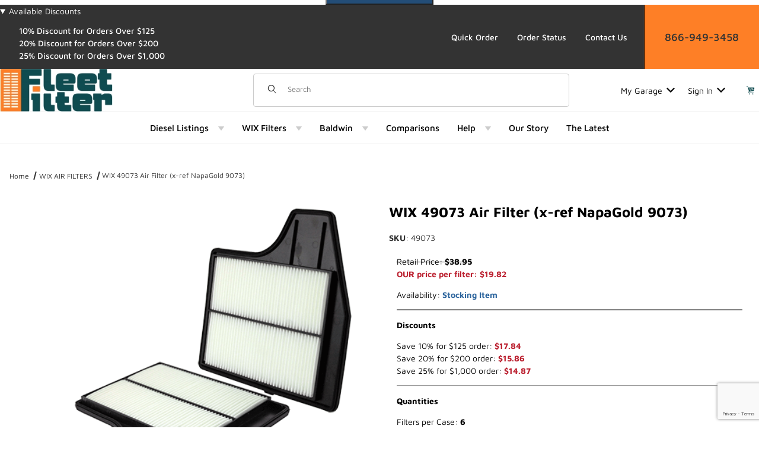

--- FILE ---
content_type: text/html; charset=utf-8
request_url: https://www.fleetfilter.com/filter/49073.html
body_size: 31938
content:
<!DOCTYPE html><html lang="en" class="no-js " data-has_fitment="0"><head><meta charset="utf-8"><meta name="viewport" content="width=device-width, initial-scale=1"><base href="https://www.fleetfilter.com/mm5/"><title>WIX 49073 Air Filter (x-ref NapaGold 9073) from FleetFilter</title><style type="text/css" media="all" data-resource-group="css_list_dev" data-resource-code="important_inline_css">/* Image anti-CLS aspect ratios */
img.nocls-image-1by1 { aspect-ratio: 1 / 1; }
img.nocls-image-2by1 { aspect-ratio: 2 / 1; }
img.nocls-image-1by2 { aspect-ratio: 1 / 2; }
img.nocls-image-4by3 { aspect-ratio: 4 / 3; }
img.nocls-image-3by4 { aspect-ratio: 3 / 4; }
img.nocls-image-16by9 { aspect-ratio: 16 / 9; }
img.nocls-image-9by16 { aspect-ratio: 9 / 16; }
/* Font weights to trigger loading */
.u-font-300 { font-weight: 300; }
.u-font-400 { font-weight: 400; }
.u-font-500 { font-weight: 500; }
.u-font-600 { font-weight: 600; }
.u-font-700 { font-weight: 700; }</style><link rel="preconnect" crossorigin href="https://fonts.googleapis.com" data-resource-group="css_list_dev" data-resource-code="preconnect-google-fonts" /><link rel="preconnect" crossorigin href="https://fonts.gstatic.com" data-resource-group="css_list_dev" data-resource-code="preconnect-gstatic" /><link rel="stylesheet" href="https://fonts.googleapis.com/css2?family=Inter:wght@400;500;600;700&amp;display=swap" data-resource-group="css_list_dev" data-resource-code="google-fonts" /><link type="text/css" media="all" rel="stylesheet" href="b03/themes/00000002/gd_build_s3/core.css?T=c2b032e6" data-resource-group="css_list_dev" data-resource-code="core_dev" /><link type="text/css" media="all" rel="stylesheet" href="b03/themes/00000002/gd_build_s3/extensions.css?T=b7bd6327" data-resource-group="css_list_dev" data-resource-code="extensions_dev" /><link type="text/css" media="all" rel="stylesheet" href="b03/themes/00000002/gd_build_s3/theme.css?T=303305d8" data-resource-group="css_list_dev" data-resource-code="theme_dev" /><link type="text/css" media="all" rel="stylesheet" href="b03/themes/00000002/gd_build_s3/prod.css?T=a7daa660" data-resource-group="css_list_dev" data-resource-code="prod_dev" /><link type="text/css" media="all" rel="stylesheet" href="b03/themes/00000002/gd_build_s3/combofacets.css?T=5e3f61f8" data-resource-group="css_list_dev" data-resource-code="combofacets_dev" /><link type="text/css" media="all" rel="stylesheet" href="b03/themes/00000002/gd_build_s3/extensions/splide/css/splide.min.css?T=4d9cac7d" data-resource-group="css_list_dev" data-resource-code="splide" /><link type="text/css" media="all" rel="stylesheet" href="b03/themes/00000002/gd_build_s3/gd_tess_reviews.css?T=537a7fc0" data-resource-group="css_list_dev" data-resource-code="gd_tess_reviews_dev" /><link type="text/css" media="all" rel="stylesheet" href="b03/themes/00000002/gd_build_s3/extensions/gd-filmstrip-gallery/gd-filmstrip-gallery.css?T=3d9f5f3f" data-resource-group="css_list_dev" data-resource-code="gd-filmstrip-gallery_dev" /><script data-from="RTCS__js_resource_settings" data-resource-group="css_list_dev" data-resource-code="settings">
/*** Theme Path including Branch folder*/const theme_path = 'b03/themes/00000002/gd_build_s3/';(mivaJS => {mivaJS.branchTemplateFolder = 'b03\/';mivaJS.MivaVersion = '10.13.02';mivaJS.ReadyTheme = theme_path.split('/').reverse()[1];mivaJS.ReadyThemeVersion = '3.10.01';mivaJS.Store_Code = 'fleetfilter';mivaJS.Product_Code = '49073';mivaJS.Product_ID = '50439';mivaJS.Category_Code = 'wix-air-filters';mivaJS.Category_ID = '5';mivaJS.Customer_Login = '';mivaJS.Page = 'PROD';mivaJS.BASK_URI = 'https://www.fleetfilter.com/BASK.html';mivaJS.CHECKOUT_URI = 'https://www.fleetfilter.com/OINF.html';mivaJS.Screen = 'PROD';mivaJS.Secure_sessionurl = 'https:\/\/www.fleetfilter.com\/mm5\/merchant.mvc\u003F';mivaJS.SaveOrderFields_URI = 'https://www.fleetfilter.com/inc/saveOrderFields.json';mivaJS.GDisTestUser = false;mivaJS.miniBasket = {closeOnBackground: true,closeOnEsc: true,use: true};mivaJS.showPassword = {useIcon: true};})(window.mivaJS || (window.mivaJS = {}));
/* Register service worker for GD Progressive Web App to /offline.html */if ('serviceWorker' in navigator) {window.addEventListener('load', () => {navigator.serviceWorker.register('https://www.fleetfilter.com/service-worker.js').then((reg) => {console.log('Service worker registered.', reg);});});}</script><script type="text/javascript" src="b03/themes/00000002/gd_build_s3/combofacets.js?T=6dc4a2fa" data-resource-group="css_list_dev" data-resource-code="runtimecombofacets_dev"></script><script type="text/javascript">
var json_url = "https:\/\/www.fleetfilter.com\/mm5\/json.mvc\u003F";
var json_nosessionurl = "https:\/\/www.fleetfilter.com\/mm5\/json.mvc\u003F";
var Store_Code = "fleetfilter";
</script>
<script type="text/javascript" src="https://www.fleetfilter.com/mm5/clientside.mvc?T=6fb16a8f&amp;Filename=ajax.js" integrity="sha512-hBYAAq3Edaymi0ELd4oY1JQXKed1b6ng0Ix9vNMtHrWb3FO0tDeoQ95Y/KM5z3XmxcibnvbVujqgLQn/gKBRhA==" crossorigin="anonymous"></script><script type="text/javascript" src="https://www.fleetfilter.com/mm5/clientside.mvc?T=6fb16a8f&amp;Filename=runtime_ui.js" integrity="sha512-ZIZBhU8Ftvfk9pHoUdkXEXY8RZppw5nTJnFsMqX+3ViPliSA/Y5WRa+eK3vIHZQfqf3R/SXEVS1DJTjmKgVOOw==" crossorigin="anonymous"></script>
<script type="text/javascript">
var MMThemeBreakpoints =
[
{
"code":	"mobile",
"name":	"Mobile",
"start":	{
"unit": "px",
"value": ""
}
,
"end":	{
"unit": "em",
"value": "39.999"
}
}
,{
"code":	"tablet",
"name":	"Tablet",
"start":	{
"unit": "px",
"value": ""
}
,
"end":	{
"unit": "em",
"value": "59.999"
}
}
];
</script>
<script type="text/javascript" src="https://www.fleetfilter.com/mm5/clientside.mvc?T=6fb16a8f&amp;Module_Code=cmp-cssui-searchfield&amp;Filename=runtime.js" integrity="sha512-GT3fQyjPOh3ZvhBeXjc3+okpwb4DpByCirgPrWz6TaihplxQROYh7ilw9bj4wu+hbLgToqAFQuw3SCRJjmGcGQ==" crossorigin="anonymous" async defer></script>
<script type="text/javascript">
var MMSearchField_Search_URL_sep = "https:\/\/www.fleetfilter.com\/SRCH.html\u003FSearch=";
(function( obj, eventType, fn )
{
if ( obj.addEventListener )
{
obj.addEventListener( eventType, fn, false );
}
else if ( obj.attachEvent )
{
obj.attachEvent( 'on' + eventType, fn );
}
})( window, 'mmsearchfield_override', function()
{
/*** This function allows you to prepend or append code to an existing function.* https://stackoverflow.com/questions/9134686/adding-code-to-a-javascript-function-programmatically*/function functionExtender(container, funcName, prepend, append) {(() => {let cachedFunction = container[funcName];container[funcName] = function (...args) {if (prepend) {prepend.apply(this);}let result = cachedFunction.apply(this, args);if (append) {append.apply(this);}return result;};})();}/*** This controls what happens when you click TAB on a selected search item.*/functionExtender(MMSearchField.prototype,'Event_Keydown',() => {},function () {let tabTarget = this.selected_item;if (tabTarget !== null) {if (event.keyCode === 9 && tabTarget !== this.menu_item_storesearch) {this.element_search.value = tabTarget.childNodes[0].getAttribute('data-search');}}});MMSearchField.prototype.onMenuAppendHeader = () => null;MMSearchField.prototype.onMenuAppendItem = data => {let searchResult;searchResult = newElement('li', {'class': 'x-search-preview__list-item'}, null, null);searchResult.innerHTML = data;searchResult.setAttribute('aria-selected', 'false');searchResult.setAttribute('role', 'option');return searchResult;};MMSearchField.prototype.Menu_Item_Select = function (item) {this.selected_item = item;this.menu_items.forEach(menuItem => {menuItem.setAttribute('aria-selected', 'false');});if (item !== null) {this.selected_item.className = classNameAdd(this.selected_item, 'mm_searchfield_menuitem_selected');this.selected_item.setAttribute('aria-selected', 'true');}};MMSearchField.prototype.onMenuAppendStoreSearch = search_value => {let searchAll;searchAll = newElement('li', {'class': 'x-search-preview__search-all'}, null, null);searchAll.element_text = newTextNode(`Search store for product "${search_value}"`, searchAll);searchAll.setAttribute('aria-selected', 'false');searchAll.setAttribute('role', 'option');return searchAll;};MMSearchField.prototype.Menu_Show = function () {if (this.menu_visible) {return;}this.menu_visible = true;this.element_menu.classList.add('x-search-preview--open');}MMSearchField.prototype.Menu_Hide = function () {if (!this.menu_visible) {return;}this.menu_visible = false;this.element_menu.classList.remove('x-search-preview--open');}MMSearchField.prototype.onFocus = () => null;MMSearchField.prototype.onBlur = () => null;
} );
</script>
<link rel="canonical" href="https://www.fleetfilter.com/filter/49073.html"><meta name="keywords" content="Wix 49073 and equivalent NAPAGold 9073 air Bulk filters, filter cross-reference, filters wholesale, premium filter, high-quality, superior filtration. Auto, car, truck, tractor, heavy-duty, gas engine, diesel engine, generator" />
<meta name="description" content="WIX 49073 Air Filter &#40; NapaGold 9073&#41; -- This WIX and NapaGold air filter is a premium engine filter designed to remove contaminants from oil, air, gas or diesel fuel ensuring superior engine protection and optimal filtration efficiency for your car, truck, tractor, heavy-duty, gas engine or diesel engine. These automotive filters will work on all automobiles, truck, tractor, diesel, and heavy-duty filter applications." />
<link type="text/css" media="all" rel="stylesheet" integrity="sha256-lWOXBr8vqpiy3pliCN1FmPIYkHdcr8Y0nc2BRMranrA= sha384-0K5gx4GPe3B0+RaqthenpKbJBAscHbhUuTd+ZmjJoHkRs98Ms3Pm2S4BvJqkmBdh sha512-wrhf+QxqNNvI+O73Y1XxplLd/Bt2GG2kDlyCGfeByKkupyZlAKZKAHXE2TM9/awtFar6eWl+W9hNO6Mz2QrA6Q==" crossorigin="anonymous" href="https://www.fleetfilter.com/mm5/json.mvc?Store_Code=fleetfilter&amp;Function=CSSResource_Output&amp;CSSResource_Code=mm-theme-styles&T=c7e71192" data-resource-group="modules" data-resource-code="mm-theme-styles" /><script type="text/javascript" data-resource-group="modules" data-resource-code="recaptcha_v3">
(() =>
{
var script;
script	= document.createElement( 'script' );
script.src	= 'https://www.google.com/recaptcha/api.js?render=6LeDSXUqAAAAACMhixM2FhmFeLKPGt-tc0Wg0_4_';
document.documentElement.appendChild( script );
} )();
document.addEventListener( 'DOMContentLoaded', () =>
{
var form, element, elements, form_lookup;
form_lookup = new Array();
elements = document.querySelectorAll( 'form input\u005Bname\u003D\"Action\"\u005D\u005Bvalue\u003D\"ICST\"\u005D' )
for ( element of elements )
{
if ( element instanceof HTMLFormElement )	form = element;
else if ( element.form instanceof HTMLFormElement )	form = element.form;
else
{
form = null;
while ( element )
{
if ( element instanceof HTMLFormElement )
{
form = element;
break;
}
element = element.parentNode;
}
}
if ( form && ( form_lookup.indexOf( form ) === -1 ) )
{
form_lookup.push( form );
new Miva_reCAPTCHAv3_FormSubmitListener( form, 'customer_account_create' );
}
}
elements = document.querySelectorAll( 'form input\u005Bname\u003D\"Action\"\u005D\u005Bvalue\u003D\"ICSQ\"\u005D, form input\u005Bname\u003D\"Action\"\u005D\u005Bvalue\u005E\u003D\"ICSQ,\"\u005D' )
for ( element of elements )
{
if ( element instanceof HTMLFormElement )	form = element;
else if ( element.form instanceof HTMLFormElement )	form = element.form;
else
{
form = null;
while ( element )
{
if ( element instanceof HTMLFormElement )
{
form = element;
break;
}
element = element.parentNode;
}
}
if ( form && ( form_lookup.indexOf( form ) === -1 ) )
{
form_lookup.push( form );
new Miva_reCAPTCHAv3_FormSubmitListener( form, 'customer_account_quick_create' );
}
}
elements = document.querySelectorAll( 'form input\u005Bname\u003D\"Action\"\u005D\u005Bvalue\u003D\"GDCTUS\"\u005D' )
for ( element of elements )
{
if ( element instanceof HTMLFormElement )	form = element;
else if ( element.form instanceof HTMLFormElement )	form = element.form;
else
{
form = null;
while ( element )
{
if ( element instanceof HTMLFormElement )
{
form = element;
break;
}
element = element.parentNode;
}
}
if ( form && ( form_lookup.indexOf( form ) === -1 ) )
{
form_lookup.push( form );
new Miva_reCAPTCHAv3_FormSubmitListener( form, 'send_contact_form' );
}
}
} );
class Miva_reCAPTCHAv3_FormSubmitListener
{
#form;
#submitting;
#event_submit;
#original_submit;
#recaptcha_action;
#event_fallback_submit;
constructor( form, recaptcha_action )
{
this.#form	= form;
this.#submitting	= false;
this.#original_submit	= form.submit;
this.#recaptcha_action	= recaptcha_action;
this.#event_fallback_submit	= () => { this.#form.submit(); };
this.#event_submit	= ( e ) =>
{
e.stopImmediatePropagation();
e.preventDefault();
//
// Trigger overwritten submit to build reCAPTCHAv3 response, where the original
// form submit will be restored in the callback and the "submit" listener removed.
//
this.#form.submit();
}
this.#form.submit	= () =>
{
if ( this.#submitting )
{
return;
}
this.#submitting = true;
Miva_reCAPTCHAv3_Submit( this.#recaptcha_action, ( token ) =>
{
var input_response;
this.#submitting	= false;
input_response	= document.createElement( 'input' );
input_response.type	= 'hidden';
input_response.name	= 'reCAPTCHAv3_Response';
input_response.value	= token;
this.#form.submit	= this.#original_submit;
this.#form.removeEventListener( 'submit', this.#event_submit, { capture: true } );
this.#form.appendChild( input_response );
if ( this.#form.requestSubmit )
{
this.#form.requestSubmit();
}
else
{
this.#form.addEventListener( 'submit', this.#event_fallback_submit );
this.#form.dispatchEvent( new Event( 'submit', { bubbles: true, cancelable: true } ) );
this.#form.removeEventListener( 'submit', this.#event_fallback_submit );
}
} );
};
this.#form.addEventListener( 'submit', this.#event_submit, { capture: true } );
}
}
function Miva_reCAPTCHAv3_Submit( recaptcha_action, callback )
{
try
{
grecaptcha.ready( () => {
try
{
grecaptcha.execute( '6LeDSXUqAAAAACMhixM2FhmFeLKPGt-tc0Wg0_4_', { action: recaptcha_action } ).then( ( token ) => {
callback( token );
} );
}
catch ( e )
{
setTimeout( () => callback( 'recaptcha failed' ) );
}
} );
}
catch ( e )
{
setTimeout( () => callback( 'recaptcha failed' ) );
}
}
</script><link crossorigin="use-credentials" href="https://www.fleetfilter.com/manifest.json" rel="manifest"><link href="https://www.fleetfilter.com/favicon.ico" rel="icon" sizes="32x32"><link href="https://www.fleetfilter.com/favicon-32x32.png" rel="icon" type="image/png"><link href="https://www.fleetfilter.com/apple-touch-icon.png" rel="apple-touch-icon"><link type="text/plain" rel="author" href="/humans.txt" /><link type="text/plain" rel="author" href="/legal.txt" /><!-- Google tag (gtag.js) --><script async src="https://www.googletagmanager.com/gtag/js?id=G-2HLZ3WFZ0W"></script><script>window.dataLayer = window.dataLayer || [];function gtag(){dataLayer.push(arguments);}gtag('js', new Date());gtag('config', 'G-2HLZ3WFZ0W');gtag('config', 'AW-1068926655');</script><script>(function(w,d,t,r,u){var f,n,i;w[u]=w[u]||[],f=function(){var o={ti:"17500557"};o.q=w[u],w[u]=new UET(o),w[u].push("pageLoad")},n=d.createElement(t),n.src=r,n.async=1,n.onload=n.onreadystatechange=function(){var s=this.readyState;s&&s!=="loaded"&&s!=="complete"||(f(),n.onload=n.onreadystatechange=null)},i=d.getElementsByTagName(t)[0],i.parentNode.insertBefore(n,i)})(window,document,"script","//bat.bing.com/bat.js","uetq");</script><!-- Meta Pixel Code --><script>!function(f,b,e,v,n,t,s){if(f.fbq)return;n=f.fbq=function(){n.callMethod?n.callMethod.apply(n,arguments):n.queue.push(arguments)};if(!f._fbq)f._fbq=n;n.push=n;n.loaded=!0;n.version='2.0';n.queue=[];t=b.createElement(e);t.async=!0;t.src=v;s=b.getElementsByTagName(e)[0];s.parentNode.insertBefore(t,s)}(window, document,'script','https://connect.facebook.net/en_US/fbevents.js');fbq('init', '325407303681212');fbq('track', 'PageView');</script><noscript><img height="1" width="1" style="display:none"src="https://www.facebook.com/tr?id=325407303681212&ev=PageView&noscript=1"/></noscript><!-- End Meta Pixel Code --><script data-resource-group="head_tag" data-resource-code="GTM-head-tag">(function(w,d,s,l,i){w[l]=w[l]||[];w[l].push({'gtm.start':new Date().getTime(),event:'gtm.js'});var f=d.getElementsByTagName(s)[0],j=d.createElement(s),dl=l!='dataLayer'?'&l='+l:'';j.async=true;j.src='https://www.googletagmanager.com/gtm.js?id='+i+dl;f.parentNode.insertBefore(j,f);})(window,document,'script','dataLayer','GTM-TP623K7');</script><script data-resource-group="head_tag" data-resource-code="GTM-dataLayer">
var dataLayer = dataLayer || [];
var clearEcommerceDataLayer = () => {
dataLayer.push({ ecommerce: null });
};
dataLayer.push({
canonicalUri: '\/filter\/49073.html',
canonicalUrl: 'https:\/\/www.fleetfilter.com\/filter\/49073.html',
category: {
code: 'wix-air-filters',
name: 'WIX AIR FILTERS'
},
global: {
action: '',
basket: {
basketId: 'provisional'
},
categoryCode: 'wix-air-filters',
function: '',
moduleFunction: '',
productCode: '49073',
screen: 'PROD',
uiException: ''
},
page: {
code: 'PROD',
name: 'Product Display'
},
product: {
code: '49073',
name: 'WIX 49073 Air Filter \u0028x-ref NapaGold 9073\u0029',
sku: ''
}
});
window.addEventListener('DOMContentLoaded', () => {
document.querySelectorAll('form').forEach(form => {
if (form.getAttribute('name')?.length) {
return;
}
const identifier = form.elements?.Action?.value ?? form.dataset?.hook ?? form.querySelector('legend')?.innerText;
if (identifier?.length) {
form.name = identifier;
}
});
});
window.addEventListener('DOMContentLoaded', () => {
let timeoutId;
const debouncedSearch = (e) => {
clearTimeout(timeoutId);
timeoutId = setTimeout(() => {
const search_term = e?.target?.value;
if (!search_term?.length) {
return;
}
dataLayer.push({
event: 'search',
search_term
});
}, 500);
};
const searchInputs = document.querySelectorAll('input[name="Search"]');
searchInputs.forEach(input => {
input.addEventListener('input', debouncedSearch)
});
});
class MMXPromotionTracker {
constructor() {
window.addEventListener('DOMContentLoaded', () => {
this.init();
});
}
init() {
this.#bindEvents();
this.promotions = document.querySelectorAll('[data-flex-item]');
if (!this.promotions.length) {
return;
}
this.promotionObserver = new IntersectionObserver((entries) => {
this.observedCallback(entries);
}, {threshold: [0.75]});
this.promotions.forEach((promotion, i) => {
this.promotionObserver.observe(promotion);
promotion.addEventListener('click', (e) => {
this.promotionClicked(promotion, e);
});
});
}
promotionClicked(promotion, e){
let clickedLink = false;
let products = [];
let clickedHero;
e.composedPath().forEach(item => {
if (item.nodeName === 'A' || (item.nodeName === 'MMX-HERO' && item.dataset?.href?.length)) {
clickedLink = true;
}
if (item.nodeName === 'MMX-HERO') {
clickedHero = item;
} else if (item.nodeName === 'MMX-PRODUCT-CAROUSEL') {
const clickedProductIndex = [...item.shadowRoot.querySelectorAll('mmx-hero[slot="hero_slide"]')].findIndex(heroSlide => heroSlide === clickedHero);
products = [item?.products[clickedProductIndex]];
} else if (item.nodeName === 'MMX-FEATURED-PRODUCT') {
products = [item?.product];
}
});
if (clickedLink) {
this.trackPromotion('select_promotion', promotion, products);
}
};
trackPromotion(event, item, products = []) {
clearEcommerceDataLayer();
dataLayer.push({
event,
ecommerce: {
creative_name: item.getAttribute('data-flex-item'),
creative_slot: [...this.promotions].findIndex(promotion => promotion === item) + 1,
items: this.productsToEcommerceItems(products),
promotion_id: item.getAttribute('data-flex-component')
}
});
if (item?.nodeName === 'MMX-PRODUCT-CAROUSEL') {
this.trackProductList(event, item, products);
}
};
trackProductList(event, item, products = []) {
if (!products?.length) {
return;
}
clearEcommerceDataLayer();
dataLayer.push({
event: event === 'select_promotion' ? 'select_item' : 'view_item_list',
ecommerce: {
item_list_id: item.getAttribute('id'),
item_list_name: item?.data?.heading?.heading_text?.value ?? item.getAttribute('id'),
items: this.productsToEcommerceItems(products)
}
});
}
observedCallback(entries) {
entries.forEach((entry, entryIndex) => {
if (!entry.isIntersecting) {
return;
}
this.trackPromotion('view_promotion', entry.target, entry.target?.products);
});
};
productsToEcommerceItems(products = []) {
if (!products?.length) {
return [];
}
return products.map((item, i) => {
return {
item_id: item.code,
item_name: item.name,
item_sku: item?.sku,
index: i,
price: item.price,
discount: item.base_price - item.price,
quantity: 1
}
});
}
#bindEvents() {
document.addEventListener('view_item_list', (e) => this.#onViewItemList(e), {capture: true});
document.addEventListener('select_item', (e) => this.#onSelectItem(e), {capture: true});
}
#onViewItemList(e) {
clearEcommerceDataLayer();
dataLayer.push({
event: 'view_item_list',
ecommerce: {
item_list_id: e.detail?.item_list_id,
item_list_name: e.detail?.item_list_name,
items: this.productsToEcommerceItems(e.detail?.products)
}
});
}
#onSelectItem(e) {
clearEcommerceDataLayer();
dataLayer.push({
event: 'select_item',
ecommerce: {
currency: 'USD',
value: e.detail?.products?.reduce((value, product) => {
return value += product?.price ?? 0;
}, 0),
item_list_id: e.detail?.item_list_id,
item_list_name: e.detail?.item_list_name,
items: this.productsToEcommerceItems(e.detail?.products)
}
});
}
}
new MMXPromotionTracker();
class ProductTracker {
options = {
adprButtonSelector: '[data-hook="add-to-cart"], #js-add-to-cart',
adprFormSelector: 'form[name="add"], #js-purchase-product',
atwlButtonSelector: '[value="Add To Wish List" i], .t-product-layout-purchase__add-to-wish, #add-to-wishlist-wrap, [data-hook="add-to-wish-list"], .product-details__wish-list'
};
constructor(options = {}) {
this.options = {
...this.options,
...options
};
window.addEventListener('load', () => {
this.init();
});
}
init() {
this.adprForm = this.options?.adprForm ?? document.querySelector(this.options.adprFormSelector);
this.adprButton = this.options?.adprButton ?? document.querySelector(this.options.adprButtonSelector);
this.atwlButton = this.options?.atwlButton ?? document.querySelector(this.options.atwlButtonSelector);
if (this.adprForm?.nodeName !== 'FORM') {
return;
}
this.listenForViewItem();
this.listenForAddToCart();
this.listenForAddToWishlist()
}
listenForViewItem() {
if ('AttributeMachine' in window && this.getProductAttributeCount() > 0) {
this.listenForPriceChanged();
return;
}
this.trackViewItem();
}
getProductAttributeCount() {
return Number(this.adprForm.elements?.Product_Attribute_Count?.value ?? 0);
}
listenForPriceChanged() {
window?.MivaEvents?.SubscribeToEvent?.('price_changed', (productData) => {
this.onPriceChanged(productData);
});
}
onPriceChanged(productData) {
this.productData = productData;
if (!this?.viewedItem) {
this.trackViewItem();
}
}
trackViewItem() {
this.viewedItem = this.track('view_item');
}
listenForAddToCart() {
this.adprForm?.addEventListener('click', (e) => {
if (e.target !== this.adprButton) {
return;
}
this.track('add_to_cart');
}, { capture: true });
}
listenForAddToWishlist() {
this.atwlButton?.addEventListener('click', () => {
this.track('add_to_wishlist');
});
}
track(event) {
if (!this.shouldTrack(event)) {
return;
}
const dataLayerItem = this.getBaseDataLayerItem();
let price = Number(dataLayerItem.ecommerce.value);
let additionalPrice = Number(dataLayerItem.ecommerce.items[0].price) + Number(dataLayerItem.ecommerce.items[0].discount);
if (typeof this?.productData === 'object') {
price = this.productData.price;
additionalPrice = this.productData.additional_price ?? this.productData.price;
}
clearEcommerceDataLayer();
dataLayerItem.event = event;
dataLayerItem.ecommerce.value = price;
dataLayerItem.ecommerce.items[0].price = price;
dataLayerItem.ecommerce.items[0].discount = Number((additionalPrice - price).toFixed(2));
dataLayerItem.ecommerce.items[0].quantity = this.adprForm.elements.Quantity.value;
dataLayerItem.ecommerce.items[0].item_variant = this.getItemVariant();
dataLayer.push(dataLayerItem);
if (event === 'add_to_cart') {
window?.basketMonitor?.reportAddToCart(dataLayerItem);
}
return dataLayerItem;
}
shouldTrack(event) {
if(['add_to_cart', 'add_to_wishlist'].includes(event)) {
return this.adprForm.checkValidity();
}
return true;
}
getBaseDataLayerItem() {
return {
event: null,
ecommerce: {
currency: 'USD',
value: '19.82',
items: [
{
item_id: '49073',
item_sku: '',
item_name: 'WIX 49073 Air Filter \u0028x-ref NapaGold 9073\u0029',
price: '19.82',
discount: '0',
index: 0,
item_brand: 'Quality filters by WIX FILTERS \u0028Mann-Hummel\u0029',
}
]
}
}
}
getItemVariant() {
const attributeValueInputs = [...this.adprForm.querySelectorAll('[name*="Product_Attributes"][name*=":value"]:is(:checked, select, [type="text"], textarea)')];
const itemVariant = attributeValueInputs.reduce((values, input) => {
const attributeCode = this.adprForm.querySelector(`[name="${input.name.replace(':value', ':code')}"]`)?.value;
if (input?.type === 'checkbox') {
values.push(attributeCode);
}
else if (input.value.length > 0) {
values.push(`${attributeCode}: ${input.value}`);
}
return values;
}, []);
const subscriptionValue = this.getSubscriptionValue();
if (typeof subscriptionValue === 'string') {
itemVariant.push(subscriptionValue);
}
return itemVariant.join(', ');
}
getSubscriptionValue() {
const checkedSubscriptionOrderOnceRadio = this.adprForm.querySelector('input[type="radio"][name="Product_Subscription_Term_ID"][value="0"]:checked');
const subscriptionTermSelect = this.adprForm.querySelector('select[name="Product_Subscription_Term_ID"]:not(:disabled)');
const isSubscribing = checkedSubscriptionOrderOnceRadio === null && Number(subscriptionTermSelect?.value) > 0;
if (isSubscribing) {
return subscriptionTermSelect.selectedOptions?.[0]?.innerText;
}
}
}
new ProductTracker();
clearEcommerceDataLayer();
dataLayer.push({
	"ecommerce": {
		"coupon": "",
		"currency": "USD",
		"shipping_tier": "",
		"value": 0
	},
	"event": "mm_global_minibasket"
});
class BasketMonitor {
constructor() {
this.storageKey = 'mm-fleetfilter-basket-monitor';
window.addEventListener('DOMContentLoaded', () => {
this.init();
});
}
canLocalStorage() {
const storeTestKey = this.storageKey + '--test';
if (this.saveCurrentItems(storeTestKey)) {
localStorage?.removeItem(storeTestKey);
return true;
}
return false;
}
init() {
this.setCurrentItemsFromDataLayer();
if (!this.canLocalStorage()) {
return;
}
this.handleBasketChanges();
this.pastItems = this.getItemsFromLocalStorage();
this.comparePastWithCurrent();
this.saveCurrentItems();
this.trackResults();
}
handleBasketChanges() {
const orderProcessed = '0';
if (orderProcessed === '1') {
this.clearCurrentItems();
}
}
setCurrentItemsFromDataLayer() {
const eventsWithBasketItems = ['mm_global_minibasket', 'view_cart', 'begin_checkout', 'add_shipping_info', 'add_payment_info'];
const basketEvent = dataLayer.find(item => eventsWithBasketItems.includes(item?.event));
this.currentItems = this.createMapFromItems(basketEvent?.ecommerce?.items);
}
getItemsFromLocalStorage() {
try {
return new Map(JSON.parse(localStorage.getItem(this.storageKey)));
} catch {
return new Map();
}
}
createMapFromItems(items = []) {
if (!(items instanceof Array)) {
return new Map();
}
return items.reduce((map, item) => {
return map.set(this.createItemKey(item), item);
}, new Map());
}
createItemKey(item = {}) {
return JSON.stringify({
id: item?.item_id,
variant: item?.item_variant
});
}
comparePastWithCurrent() {
this.results = {
added: [],
removed: [],
unchanged: [],
updated: []
};
const allItems = new Map([...this.pastItems, ...this.currentItems]);
allItems.forEach((value, key) => {
const pastItem = this.pastItems.get(key);
const currentItem = this.currentItems.get(key);
if (typeof pastItem === 'undefined') {
this.results.added.push(currentItem);
} else if (typeof currentItem === 'undefined') {
this.results.removed.push(pastItem);
} else if (JSON.stringify(currentItem) == JSON.stringify(pastItem)) {
this.results.unchanged.push(currentItem);
} else {
this.results.updated.push(currentItem);
const quantityChange = currentItem.quantity - pastItem.quantity;
if (quantityChange > 0) {
this.results.added.push({
...currentItem,
quantity: quantityChange
});
} else if (quantityChange < 0) {
this.results.removed.push({
...currentItem,
quantity: Math.abs(quantityChange)
})
}
}
});
}
trackResults() {
this.trackEvent('add_to_cart', this?.results?.added);
this.trackEvent('remove_from_cart', this?.results?.removed);
}
trackEvent(event, items = []) {
if (typeof event !== 'string' || !(items instanceof Array) || !items.length) {
return;
}
clearEcommerceDataLayer();
dataLayer.push({
event,
ecommerce: {
currency: 'USD',
value: this.determineItemsValue(items),
items
}
});
}
determineItemsValue(items = []) {
if (!(items instanceof Array)) {
return 0;
}
return items.reduce((value, item) => {
return value += item.quantity * item.price;
}, 0);
}
clearCurrentItems() {
return localStorage.removeItem(this.storageKey);
}
saveCurrentItems(storageKey = this.storageKey) {
try {
localStorage.setItem(storageKey, JSON.stringify([...this.currentItems]));
return true;
} catch (e) {
return false;
}
}
reportAddToCart(event) {
this.pastItems = this.getItemsFromLocalStorage();
this.currentItems = structuredClone(this.pastItems);
this.addItemsFromEvent(this.currentItems, event);
this.comparePastWithCurrent();
this.saveCurrentItems();
}
addItemsFromEvent(items, event = {}) {
event?.ecommerce?.items?.forEach(addedItem => {
const itemKey = this.createItemKey(addedItem);
const existingItem = this.currentItems.get(itemKey);
if (typeof existingItem === 'undefined') {
items.set(itemKey, addedItem);
} else {
items.set(itemKey, {
...existingItem,
quantity: Number(existingItem.quantity) + Number(addedItem.quantity)
});
}
});
}
}
var basketMonitor = new BasketMonitor();
</script><script type="text/javascript" src="scripts/00000002/b03/mailchimp.js?T=c13613d1" data-resource-group="head_tag" data-resource-code="mailchimp"></script><script>const currProductName = "WIX 49073 Air Filter \u0028x-ref NapaGold 9073\u0029";let images = [];let thumbnailIndex = 0;</script><script type="text/javascript" src="https://www.fleetfilter.com/mm5/clientside.mvc?T=6fb16a8f&amp;Filename=runtime.js" integrity="sha512-EiU7WIxWkagpQnQdiP517qf12PSFAddgl4rw2GQi8wZOt6BLZjZIAiX4R53VP0ePnkTricjSB7Edt1Bef74vyg==" crossorigin="anonymous" async defer></script><script type="text/javascript" src="https://www.fleetfilter.com/mm5/clientside.mvc?T=6fb16a8f&amp;Filename=MivaEvents.js" integrity="sha512-bmgSupmJLB7km5aCuKy2K7B8M09MkqICKWkc+0w/Oex2AJv3EIoOyNPx3f/zwF0PZTuNVaN9ZFTvRsCdiz9XRA==" crossorigin="anonymous" async defer></script><script type="text/javascript" src="https://www.fleetfilter.com/mm5/clientside.mvc?T=6fb16a8f&amp;Filename=AttributeMachine.js" integrity="sha512-e2qSTe38L8wIQn4VVmCXg72J5IKMG11e3c1u423hqfBc6VT0zY/aG1c//K/UjMA6o0xmTAyxRmPOfEUlOFFddQ==" crossorigin="anonymous" async defer></script>
<script type="text/javascript">
(function( obj, eventType, fn )
{
if ( obj.addEventListener )
{
obj.addEventListener( eventType, fn, false );
}
else if ( obj.attachEvent )
{
obj.attachEvent( 'on' + eventType, fn );
}
})( window, 'attributemachine_override', function()
{
AttributeMachine.prototype.Generate_Discount = function (discount) {let discount_div;discount_div = document.createElement('div');discount_div.innerHTML = discount.descrip + ': ' + discount.formatted_discount;return discount_div;};AttributeMachine.prototype.Generate_Swatch = function (product_code, attribute, option) {let swatch_container = document.querySelector('#swatches');let swatch = document.createElement('li');let swatchButton = document.createElement('button');let img = document.createElement('img');img.src = option.image;img.setAttribute('alt', option.prompt);img.setAttribute('loading', 'lazy');swatchButton.setAttribute('type', 'button');swatchButton.setAttribute('aria-label', option.prompt);swatchButton.appendChild(img);swatch.classList.add('o-list-inline__item');swatch.setAttribute('data-code', option.code);swatch.setAttribute('data-color', option.prompt);swatch.appendChild(swatchButton);setTimeout(function () {if (swatch_container) {let swatch_element = swatch_container.querySelector('ul');let swatch_select = document.querySelector('[data-hook="attribute-swatch-select"]');let swatch_selected = swatch_select.options[swatch_select.selectedIndex].text;let swatch_name_element = document.querySelector('[data-hook="attribute-swatch-name"]');let swatchElements = swatch_element.querySelectorAll('li');swatch_element.removeAttribute('style');swatch_element.classList.add('o-list-inline');/*** Adds the selected swatch name to the label.*/swatch_name_element.textContent = swatch_selected;/*** Adds an active class to the selected swatch.*/swatchElements.forEach(function (swatchElement) {let swatchColor = swatchElement.getAttribute('data-code');let swatchImage = swatchElement.querySelector('button');if (swatchColor === swatch_select.options[swatch_select.selectedIndex].value) {swatchImage.classList.add('x-product-layout-purchase__swatches--active');}});}}, 0);return swatch;};AttributeMachine.prototype.Swatch_Click = function (input, attribute, option) {let swatch_name_element = document.querySelector('[data-hook="attribute-swatch-name"]');let i;let swatchElements = input.machine.swatches.childNodes[0].childNodes;for (i = 0; i < input.select.options.length; i++) {if (input.select.options[i].value === option.code) {input.select.selectedIndex = i;}}this.Attribute_Changed(input);swatch_name_element.innerHTML = option.prompt;/*** Adds focus back to the selected swatch.*/swatchElements.forEach(function (swatchElement) {let swatchColor = swatchElement.getAttribute('data-code');let swatchImage = swatchElement.querySelector('button');if (swatchColor === input.select.options[input.select.selectedIndex].value) {swatchImage.focus();}});};MivaEvents.SubscribeToEvent('variant_changed', function (data) {AJAX_Call_Module(Update_Volume_Pricing, 'runtime', 'discount_volume', 'Runtime_VolumePricing_Load_Product_Variant', 'Product_Code=' + encodeURIComponent(data.product_code) + '&' + 'Variant_ID=' + encodeURIComponent(data.variant_id));});const Update_Volume_Pricing = function (priceData) {const volumePricingContainer = document.querySelector('[data-volume-pricing]');if (priceData.success === 1 && priceData.data.length > 0) {volumePricingContainer.innerHTML = ['<table class="o-table o-table--fixed c-table-simple">','<thead>','<tr class="c-table-simple__row">','<th class="c-table-simple__cell">Quantity</th>','<th class="c-table-simple__cell">Price</th>','</tr>','</thead>','<tbody data-pricing-grid>','</tbody>','</table>'].join('');let tableBody = volumePricingContainer.querySelector('[data-pricing-grid]');priceData.data.forEach(function (entry) {const pricingRow = document.createElement('tr');const quantityCell = document.createElement('td');const priceCell = document.createElement('td');pricingRow.classList.add('c-table-simple__row');quantityCell.classList.add('c-table-simple__cell');priceCell.classList.add('c-table-simple__cell');if (entry.low === entry.high) {quantityCell.innerText = entry.low;}else if (entry.high) {quantityCell.innerText = entry.low + ' - ' + entry.high;}else {quantityCell.innerText = entry.low + '+';}priceCell.innerText = entry.formatted_price;pricingRow.append(quantityCell, priceCell);tableBody.append(pricingRow);});}else {volumePricingContainer.innerHTML = '';}};
} );
</script>
<script type="text/javascript" src="https://www.fleetfilter.com/mm5/clientside.mvc?T=6fb16a8f&amp;Filename=ImageMachine.js" integrity="sha512-luSn6atUPOw8U8HPV927zNVkcbbDcvbAlaSh/MEWznSCrOzPC2iQVeXSwLabEEn43FBmR6lKN0jhsWKmJR4n1Q==" crossorigin="anonymous" async defer></script>
<script type="text/javascript">
(function( obj, eventType, fn )
{
if ( obj.addEventListener )
{
obj.addEventListener( eventType, fn, false );
}
else if ( obj.attachEvent )
{
obj.attachEvent( 'on' + eventType, fn );
}
})( window, 'imagemachine_override', function()
{
/*Glendale Designs Custom Programming for FleetFilter - WIX and Baldwin filtersAdds a video thumbnail for master product into the photo gallery thumbnailsCopyright Glendale Designs - Our optimizations are not freeware.Do not use, copy or distribute without written permission.Ask us, we're nice! support@glendaledesigns.comv3.5.6*/console.log('GD Filmstrip Gallery ImageMachine v3.5.6');const debounce = (callback, wait) => {let timeoutId = null;return (...args) => {window.clearTimeout(timeoutId);timeoutId = window.setTimeout(() => {callback(...args);}, wait);};};const noImageSrc = '[data-uri]';const mainGalleryImage = document.querySelector('.x-product-layout-images__figure');const PhotoGallery = document.querySelector('[data-PhotoGallery]');const zoomImageLink = document.querySelector('[data-photograph]');const hoverZoomElement = document.querySelector('.x-product-layout-images__picture');const mainImageElement = document.querySelector('#main_image');const generate_thumbnail_event = new CustomEvent('ImageMachine_Generate_Thumbnail');const imageSizing = function imageSizing() {const image = PhotoGallery.querySelector('img');if (image.complete && image.height !== 0) {PhotoGallery.style.setProperty('--prod-img-x', ` ${image.width}px`);PhotoGallery.style.setProperty('--prod-img-y', ` ${image.height}px`);}};ImageMachine.prototype.oninitialize = function (data) {images = [];thumbnailIndex = 0;let curr_closeup_img = noImageSrc;if((data.length && data[0].image_data.length && this.closeup_index > -1)) {curr_closeup_img = data[0].image_data[this.closeup_index];}zoomImageLink.href = curr_closeup_img;curr_closeup_img = curr_closeup_img.replace(/'/g, "\\'");hoverZoomElement.style.backgroundImage = `url('${curr_closeup_img}')`;hoverZoomElement.style.backgroundSize = "1px";this.Initialize(data);hideVideoShowGallery();addVideoThumbnails(thumbVideosObj.show_videos_at_position);/* todo -- if videos are supposed to be at specific spots create a function that will reorganize the thumbnails written to the page */debounce(imageSizing, 250);MovingPictures();};ImageMachine.prototype.ImageMachine_Generate_Thumbnail = function (thumbnail_image, main_image, closeup_image, type_code) {let thumbnailImg;let thumbnailItem;let thumbnailLink;let thumbnailPicture;thumbnailItem = document.createElement('li');thumbnailItem.classList.add('x-filmstrip__list-item');if (typeof( thumbnail_image ) === 'string' && thumbnail_image.length > 0) {thumbnailLink = document.createElement('a');thumbnailLink.href = closeup_image;thumbnailLink.classList.add('x-filmstrip__link');thumbnailLink.setAttribute('aria-label', ` Product Image ${Number(thumbnailIndex + 1)} of ${Number(this.data.length)}`);thumbnailLink.setAttribute('data-hook', 'a11yThumbnailLink');thumbnailLink.setAttribute('data-title', currProductName);thumbnailLink.setAttribute('role', 'button');thumbnailPicture = document.createElement('picture');thumbnailPicture.classList.add('x-filmstrip__picture');thumbnailImg = document.createElement('img');thumbnailImg.classList.add('x-filmstrip__image');thumbnailImg.setAttribute('alt', `Image ${Number(thumbnailIndex + 1)}: ${currProductName}`);thumbnailImg.setAttribute('data-zoom', closeup_image);thumbnailImg.setAttribute('width', this.thumb_width);thumbnailImg.setAttribute('height', this.thumb_height);if(images.length > 3) {thumbnailImg.setAttribute('decoding', 'async');thumbnailImg.setAttribute('loading', 'lazy');}thumbnailImg.src = thumbnail_image;thumbnailPicture.appendChild(thumbnailImg);thumbnailLink.appendChild(thumbnailPicture);thumbnailItem.appendChild(thumbnailLink);let image = {imageIndex: thumbnailIndex,imageSrc: closeup_image,imageTitle: currProductName};images.push(image);thumbnailIndex++}else {let image = {imageIndex: thumbnailIndex,imageSrc: closeup_image,imageTitle: currProductName};images.push(image);}document.dispatchEvent(generate_thumbnail_event);return thumbnailItem;};ImageMachine.prototype.onthumbnailimageclick = function (data) {event.preventDefault();const self = event.target;let currFullsizeImagePath = '';this.Thumbnail_Click(data);showActiveThumbnail(self);hideVideoShowGallery();if (self.hasAttribute('data-zoom')) {currFullsizeImagePath = self.getAttribute('data-zoom');}else if (self.parentElement.hasAttribute('href')) {currFullsizeImagePath = self.parentElement.href;}else {currFullsizeImagePath = self.href;}zoomImageLink.href = currFullsizeImagePath;currFullsizeImagePath = currFullsizeImagePath.replace(/'/g, "\\'");hoverZoomElement.style.backgroundImage = `url('${currFullsizeImagePath}')`;};/*** Filmstrip* Version 1.0.5** Pure JavaScript thumbnail filmstrip with accessibility baked in.*/let MovingPictures = function MovingPictures() {let PhotoGallery = document.querySelector('[data-PhotoGallery]');let mainGalleryImage = document.querySelector('.x-product-layout-images__figure');let filmstripWrapper = document.querySelector('[data-filmstrip-wrapper]');let filmstrip;let filmstripList;let isVertical;if (filmstripWrapper) {filmstrip = filmstripWrapper.querySelector('[data-filmstrip]');if (window.innerWidth >= (70 * 16)) {filmstripWrapper.setAttribute('data-vertical', '');PhotoGallery.setAttribute('data-vertical', '');}else {filmstripWrapper.removeAttribute('data-vertical');PhotoGallery.removeAttribute('data-vertical');}filmstripList = filmstrip.querySelector('ul');isVertical = filmstripWrapper.hasAttribute('data-vertical');}let navigateToNextItem = function navigateToNextItem(direction) {let scrollAmount = isVertical ? filmstrip.clientHeight : filmstrip.clientWidth;scrollAmount = direction === 'previous' ? -scrollAmount : scrollAmount;if (isVertical) {filmstrip.scrollBy({top: scrollAmount});}else {filmstrip.scrollBy({left: scrollAmount});}};/*** Build the controls and add them to the gallery wrapper.*/let buildControls = function buildControls(wreckIt) {let findControls = document.querySelector('[data-filmstrip-controls]');if (wreckIt === true) {if (findControls !== null) {filmstripWrapper.removeAttribute('style');filmstripList.classList.remove('has-controls');findControls.remove();}return;}if (findControls === null) {let controls = document.createElement('ul');let controlTemplate = ['<li><button class="c-button u-bg-black u-color-white x-filmstrip-controls__previous" aria-label="Previous" data-dir="previous" type="button"><span class="u-icon-chevron-left x-filmstrip-controls__previous-icon u-font-small" aria-hidden="true"></span></button></li>','<li><button class="c-button u-bg-black u-color-white x-filmstrip-controls__next" aria-label="Next" data-dir="next" type="button"><span class="u-icon-chevron-right x-filmstrip-controls__next-icon u-font-small" aria-hidden="true"></span></button></li>'].join('');controls.classList.add('x-filmstrip-controls');controls.setAttribute('data-filmstrip-controls', '');controls.innerHTML = controlTemplate;filmstripWrapper.prepend(controls);filmstripList.classList.add('has-controls');filmstripWrapper.style.padding = `0 ${controls.querySelector('button').offsetWidth}px`;if (window.innerWidth >= (70 * 16)) {filmstripWrapper.style.padding = `${controls.querySelector('button').offsetHeight}px 0`;}else {filmstripWrapper.style.padding = `0 ${controls.querySelector('button').offsetWidth}px`;}controls.addEventListener('click', ({target}) => {navigateToNextItem(target.dataset.dir);});/*** Bind the arrow keys to scroll through the images and fire the same functions as the buttons.*/filmstrip.addEventListener('keypress', ({key}) => {if (key === 'ArrowRight') {navigateToNextItem('next');}if (key === 'ArrowLeft') {navigateToNextItem('previous');}});}};let observeResize = debounce(() => {if (window.innerWidth >= (70 * 16)) {filmstripWrapper.setAttribute('data-vertical', '');PhotoGallery.setAttribute('data-vertical', '');}else {filmstripWrapper.removeAttribute('data-vertical');PhotoGallery.removeAttribute('data-vertical');}imageSizing();if ((filmstrip.querySelector('ul').clientWidth > filmstrip.clientWidth) || (isVertical && filmstrip.querySelector('ul').clientHeight > filmstripWrapper.clientHeight)) {let findControls = document.querySelector('[data-filmstrip-controls]');if (findControls !== null) {filmstripWrapper.removeAttribute('style');filmstripList.classList.remove('has-controls');findControls.remove();}buildControls();}else {buildControls(true);}}, 250);document.addEventListener('ImageMachine_Thumbnails_Initialized', event => {imageSizing();});if ((filmstrip.querySelector('ul').clientWidth > filmstrip.clientWidth) || (isVertical && filmstrip.querySelector('ul').clientHeight > filmstripWrapper.clientHeight)) {buildControls();}else {buildControls(true);}window.addEventListener('resize', observeResize);};/*** Picture Book* Version 1.0.5** Pure JavaScript photo gallery with accessibility baked in.** Inspired by the PhotoViewerJS code by Curtis Campbell:* https://github.com/curtisc123/PhotoViewerJS*/(document => {/*** Public Properties* @type {{init}}*/let PictureBook = {};let defaults = {AnimationTime: 150};/*** Private Members* @type {string}*/const PHOTO_VIEWER_ACTIVE = 'has-photo-viewer';const PHOTO_VIEWER_VISIBLE = 'x-photo-viewer__visible';const PHOTO_VIEWER_LOADED_CLASS = 'is-loaded';const PhotoGallery = document.querySelector('[data-PhotoGallery]');let currentLoadedImage;let Photographs;let PhotographSources;let PhotoViewer;let PhotoViewerTitle;let PhotoViewerClose;let PhotoViewerCurrentImageContainer;let PhotoViewerCurrentImage;let PhotoViewerControls;let PhotoViewerPreviousImage;let PhotoViewerNextImage;let PhotoViewerCount;let openTrigger;/*** Public Methods*/PictureBook.init = () => {BuildPhotoViewer();Setup();SetImageLinkListeners();PhotoViewerClose.addEventListener('click', ClosePhotoViewer);PhotoViewerNextImage.addEventListener('click', LoadNextImage);PhotoViewerPreviousImage.addEventListener('click', LoadPreviousImage);window.addEventListener('keydown', event => {if (event.key === 'Escape' || event.keyCode === 27) {if (PhotoViewer.classList.contains('x-photo-viewer__visible')) {ClosePhotoViewer(event);}} else if (PhotoViewer.classList.contains('x-photo-viewer__visible')) {if (event.key === 'ArrowRight' || event.key === 'ArrowUp') {PhotoViewerNextImage.click();} else if (event.key === 'ArrowLeft' || event.key === 'ArrowDown') {PhotoViewerPreviousImage.click();}}}, true);swipe.init(PhotoViewerCurrentImageContainer);};/*** Private Methods* @constructor*/let Setup = () => {Photographs = document.querySelectorAll('[data-photograph]');PhotographSources = document.querySelectorAll('[data-zoom]');PhotoViewer = document.querySelector('[data-PhotoViewer]');PhotoViewerTitle = document.querySelector('[data-PhotoViewerTitle]');PhotoViewerClose = document.querySelector('[data-PhotoViewerClose]');PhotoViewerCurrentImageContainer = document.querySelector('[data-PhotoViewerCurrentImageContainer]');PhotoViewerCurrentImage = document.querySelector('[data-PhotoViewerCurrentImage]');PhotoViewerControls = document.querySelector('[data-PhotoViewerControls]');PhotoViewerPreviousImage = document.querySelector('[data-PhotoViewerPreviousImage]');PhotoViewerNextImage = document.querySelector('[data-PhotoViewerNextImage]');PhotoViewerCount = document.querySelector('[data-PhotoViewerCount]');};let BuildPhotoViewer = () => {let PhotoViewerElement = document.createElement('div');PhotoViewerElement.classList.add('x-photo-viewer');PhotoViewerElement.setAttribute('data-PhotoViewer', '');PhotoViewerElement.setAttribute('aria-hidden', 'true');PhotoViewerElement.setAttribute('aria-label', `Gallery of ${currProductName} Images`);PhotoViewerElement.setAttribute('role', 'dialog');PhotoViewerElement.innerHTML = ['<header class="x-photo-viewer__header">','<p class="x-photo-viewer__title" data-PhotoViewerTitle aria-live="polite" aria-atomic="true"></p>','<div class="x-photo-viewer__close" data-PhotoViewerClose><button class="c-button u-icon-cross" disabled><span class="u-hide-visually">Close dialog</span></button></div>','</header>','<div class="x-photo-viewer__container">','<picture class="x-photo-viewer__current-image" data-PhotoViewerCurrentImageContainer>','<img data-PhotoViewerCurrentImage src="" alt="" loading="lazy">','</picture>','</div>','<div class="x-photo-viewer__controls" data-PhotoViewerControls>','<div class="x-photo-viewer__previous-image" data-PhotoViewerPreviousImage><button class="c-button u-text-uppercase x-photo-viewer__prev-btn" aria-label="Previous" disabled><span class="u-icon-chevron-left u-font-small" aria-hidden="true"></span> Prev</button></div>','<div class="x-photo-viewer__count u-text-uppercase" data-PhotoViewerCount aria-live="polite" aria-atomic="true"></div>','<div class="x-photo-viewer__next-image" data-PhotoViewerNextImage><button class="c-button u-text-uppercase x-photo-viewer__next-btn" aria-label="Next" disabled>Next <span class="u-icon-chevron-right u-font-small" aria-hidden="true"></span></button></div>','</div>'].join('');document.body.append(PhotoViewerElement);};let SetImageLinkListeners = () => {for (let i = 0; i < Photographs.length; i++) {Photographs[i].addEventListener('click', ImageOpen);}};let ImageOpen = function (e) {e.preventDefault();InitializePhotoViewer(this.href);};let InitializePhotoViewer = clickedImage => {if (images.length === 1) {PhotoViewerControls.classList.add('u-invisible');}for (let i = 0; i < images.length; i++) {if (images[i].hasOwnProperty('imageSrc')) {const clickedImageURL = new URL(clickedImage);const imageURL = new URL(images[i].imageSrc, document.baseURI);if (clickedImageURL.pathname === imageURL.pathname) {OpenPhotoViewer(images[i]);}}}};let SetPhotoViewerPhoto = ({imageTitle, imageSrc, imageIndex}) => {PhotoViewerCurrentImage.alt = imageTitle;PhotoViewerCurrentImage.src = imageSrc;PhotoViewerTitle.innerHTML = document.querySelector("#js-product-name").textContent;PhotoViewerCount.innerHTML = `Image<br>${imageIndex + 1} of ${images.length}`;currentLoadedImage = imageIndex;setTimeout(() => {PhotoViewerCurrentImageContainer.classList.add(PHOTO_VIEWER_LOADED_CLASS);}, defaults.AnimationTime);};let OpenPhotoViewer = clickedImage => {document.documentElement.classList.add(PHOTO_VIEWER_ACTIVE);PhotoViewer.classList.add(PHOTO_VIEWER_VISIBLE);PhotoViewer.setAttribute('aria-hidden', 'false');Array.from(PhotoViewer.querySelectorAll('button')).forEach(button => {button.removeAttribute('disabled');});SetPhotoViewerPhoto(clickedImage);a11yHelper();/* we need the page at the top */window.scrollTo({top: 0});};let ClosePhotoViewer = e => {e.preventDefault();PhotoViewer.setAttribute('aria-hidden', 'true');Array.from(PhotoViewer.querySelectorAll('button')).forEach(button => {button.setAttribute('disabled', '');});PhotoViewer.classList.remove(PHOTO_VIEWER_VISIBLE);document.documentElement.classList.remove(PHOTO_VIEWER_ACTIVE);a11yHelper();PhotoViewerControls.classList.remove('u-invisible');};let LoadNextImage = e => {e.preventDefault();if (currentLoadedImage >= images.length - 1) {return;}PhotoViewerCurrentImageContainer.classList.remove(PHOTO_VIEWER_LOADED_CLASS);SetPhotoViewerPhoto(images[currentLoadedImage + 1]);};let LoadPreviousImage = e => {e.preventDefault();if (currentLoadedImage <= 0) {return;}PhotoViewerCurrentImageContainer.classList.remove(PHOTO_VIEWER_LOADED_CLASS);SetPhotoViewerPhoto(images[currentLoadedImage - 1]);};let swipe = {touchStartX: 0,touchEndX: 0,minSwipePixels: 100,detectionZone: undefined,init(detectionZone) {detectionZone.addEventListener('touchstart', ({changedTouches}) => {swipe.touchStartX = changedTouches[0].screenX;}, false);detectionZone.addEventListener('touchend', event => {swipe.touchEndX = event.changedTouches[0].screenX;swipe.handleSwipeGesture(event);}, false);},handleSwipeGesture(event) {let direction;let moved;if (swipe.touchEndX <= swipe.touchStartX) {moved = swipe.touchStartX - swipe.touchEndX;direction = 'left'}if (swipe.touchEndX >= swipe.touchStartX) {moved = swipe.touchEndX - swipe.touchStartX;direction = 'right'}if (moved > swipe.minSwipePixels && direction !== 'undefined') {swipe.scroll(direction, event)}},scroll(direction, event) {if (direction === 'left') {LoadNextImage(event);}if (direction === 'right') {LoadPreviousImage(event);}}};let a11yHelper = () => {let focusableElements = PhotoViewer.querySelectorAll('a[href], button:not([disabled]):not([aria-hidden])');let firstFocus = focusableElements[0];let lastFocus = focusableElements[focusableElements.length - 1];function handleKeyboard(keyEvent) {let tabKey = (keyEvent.key === 'Tab' || keyEvent.keyCode === 9);function handleBackwardTab() {if (document.activeElement === firstFocus) {keyEvent.preventDefault();lastFocus.focus();}}function handleForwardTab() {if (document.activeElement === lastFocus) {keyEvent.preventDefault();firstFocus.focus();}}if (!tabKey) {return;}if (keyEvent.shiftKey) {handleBackwardTab();}else {handleForwardTab();}}/*** Toggles an 'inert' attribute on all direct children of the <body> that are not the element you passed in. The* element you pass in needs to be a direct child of the <body>.** Most useful when displaying a dialog/modal/overlay, and you need to prevent screen-reader users from escaping the* modal to content that is hidden behind the modal.** This is a basic version of the `inert` concept from WICG. It is based on an alternate idea which is presented here:* https://github.com/WICG/inert/blob/master/explainer.md#wouldnt-this-be-better-as* Also see https://github.com/WICG/inert for more information about the inert attribute.*/let setInert = () => {Array.from(document.body.children).forEach(child => {if (child !== PhotoViewer && child.tagName !== 'LINK' && child.tagName !== 'SCRIPT') {child.classList.add('is-inert');child.setAttribute('inert', '');child.setAttribute('aria-hidden', 'true');}});};let removeInert = () => {Array.from(document.body.children).forEach(child => {if (child !== PhotoViewer && child.tagName !== 'LINK' && child.tagName !== 'SCRIPT') {child.classList.remove('is-inert');child.removeAttribute('inert');child.removeAttribute('aria-hidden');}});};if (PhotoViewer.classList.contains('x-photo-viewer__visible')) {openTrigger = document.activeElement;setInert();firstFocus.focus();PhotoViewer.addEventListener('keydown', keyEvent => {handleKeyboard(keyEvent);});}else {removeInert();openTrigger.focus();PhotoViewer.removeEventListener('keydown', handleKeyboard);}};return PictureBook.init();})(document);
} );
</script>
<meta content="product" property="og:type"/><meta content="WIX 49073 Air Filter &#40;x-ref NapaGold 9073&#41;" property="og:title"/><meta content="Check out the deal on WIX 49073 Air Filter &#40;x-ref NapaGold 9073&#41; at FleetFilter - WIX and Baldwin filters" property="og:description"/><meta content="https://www.fleetfilter.com/filter/49073.html" property="og:url"/><meta content="FleetFilter - WIX and Baldwin filters" property="og:site_name"/><meta content="https://www.fleetfilter.com/mm5/graphics/00000001/49073.gif" property="og:image"/><meta content="summary_large_image" name="twitter:card"><meta content="@" name="twitter:site"><meta content="@" name="twitter:creator"><meta content="https://www.fleetfilter.com/filter/49073.html" name="twitter:url"><meta content="WIX 49073 Air Filter &#40;x-ref NapaGold 9073&#41;" name="twitter:title"><meta content="Check out the deal on WIX 49073 Air Filter &#40;x-ref NapaGold 9073&#41; at FleetFilter - WIX and Baldwin filters" name="twitter:description"><meta content="https://www.fleetfilter.com/mm5/graphics/00000001/49073.gif" name="twitter:image"><meta content="WIX 49073 Air Filter &#40;x-ref NapaGold 9073&#41;" name="twitter:image:alt"><script>const pageType = 'normal';const Product_Code = "49073";const masterProductID = "50439";const masterProduct_name = "WIX 49073 Air Filter \u0028x-ref NapaGold 9073\u0029";const masterProduct_descrip = "\u003Ch1 style\u003D\"padding-top: 0px\u003B\"\u003EProduct Specifications\u003C\/h1\u003E\n\u003Cdiv class\u003D\"part-specifications-scroll\"\u003E\u003C\u0021-- Part attributes --\u003E\n\u003Cdiv\u003E\n\u003Ctable id\u003D\"gvpd\" style\u003D\"width: 100\u0025\u003B color: \u0023333333\u003B font-family: Verdana\u003B font-size: 12px\u003B border-collapse: collapse\u003B\" cellspacing\u003D\"0\" cellpadding\u003D\"4\"\u003E\n\u003Ctbody\u003E\n\u003Ctr style\u003D\"color: \u0023333333\u003B background-color: \u0023fffbd6\u003B\"\u003E\n\u003Ctd class\u003D\"partAttribute\" align\u003D\"left\" valign\u003D\"top\"\u003EPart Number:\u003C\/td\u003E\n\u003Ctd align\u003D\"left\" valign\u003D\"top\"\u003E49073\u003C\/td\u003E\n\u003C\/tr\u003E\n\u003Ctr style\u003D\"color: \u0023333333\u003B background-color: white\u003B\"\u003E\n\u003Ctd class\u003D\"partAttribute\" align\u003D\"left\" valign\u003D\"top\"\u003EUPC Number:\u003C\/td\u003E\n\u003Ctd align\u003D\"left\" valign\u003D\"top\"\u003E765809490734\u003C\/td\u003E\n\u003C\/tr\u003E\n\u003Ctr style\u003D\"color: \u0023333333\u003B background-color: \u0023fffbd6\u003B\"\u003E\n\u003Ctd class\u003D\"partAttribute\" align\u003D\"left\" valign\u003D\"top\"\u003EStyle:\u003C\/td\u003E\n\u003Ctd align\u003D\"left\" valign\u003D\"top\"\u003EAir Filter Panel\u003C\/td\u003E\n\u003C\/tr\u003E\n\u003Ctr style\u003D\"color: \u0023333333\u003B background-color: white\u003B\"\u003E\n\u003Ctd class\u003D\"partAttribute\" align\u003D\"left\" valign\u003D\"top\"\u003EService:\u003C\/td\u003E\n\u003Ctd align\u003D\"left\" valign\u003D\"top\"\u003EAir\u003C\/td\u003E\n\u003C\/tr\u003E\n\u003Ctr style\u003D\"color: \u0023333333\u003B background-color: \u0023fffbd6\u003B\"\u003E\n\u003Ctd class\u003D\"partAttribute\" align\u003D\"left\" valign\u003D\"top\"\u003EType:\u003C\/td\u003E\n\u003Ctd align\u003D\"left\" valign\u003D\"top\"\u003E\u0026nbsp\u003B\u003C\/td\u003E\n\u003C\/tr\u003E\n\u003Ctr style\u003D\"color: \u0023333333\u003B background-color: white\u003B\"\u003E\n\u003Ctd class\u003D\"partAttribute\" align\u003D\"left\" valign\u003D\"top\"\u003EMedia:\u003C\/td\u003E\n\u003Ctd align\u003D\"left\" valign\u003D\"top\"\u003ECellulose\u003C\/td\u003E\n\u003C\/tr\u003E\n\u003Ctr style\u003D\"color: \u0023333333\u003B background-color: \u0023fffbd6\u003B\"\u003E\n\u003Ctd class\u003D\"partAttribute\" align\u003D\"left\" valign\u003D\"top\"\u003ELength:\u003C\/td\u003E\n\u003Ctd align\u003D\"left\" valign\u003D\"top\"\u003E11.375 \u003Cspan class\u003D\"metric-conversion\"\u003E\u0028289\u0029\u002A\u003C\/span\u003E\u003C\/td\u003E\n\u003C\/tr\u003E\n\u003Ctr style\u003D\"color: \u0023333333\u003B background-color: white\u003B\"\u003E\n\u003Ctd class\u003D\"partAttribute\" align\u003D\"left\" valign\u003D\"top\"\u003EWidth:\u003C\/td\u003E\n\u003Ctd align\u003D\"left\" valign\u003D\"top\"\u003E11.375 \u003Cspan class\u003D\"metric-conversion\"\u003E\u0028289\u0029\u002A\u003C\/span\u003E\u003C\/td\u003E\n\u003C\/tr\u003E\n\u003Ctr style\u003D\"color: \u0023333333\u003B background-color: \u0023fffbd6\u003B\"\u003E\n\u003Ctd class\u003D\"partAttribute\" align\u003D\"left\" valign\u003D\"top\"\u003EHeight:\u003C\/td\u003E\n\u003Ctd align\u003D\"left\" valign\u003D\"top\"\u003E1.078 \u003Cspan class\u003D\"metric-conversion\"\u003E\u002827\u0029\u002A\u003C\/span\u003E\u003C\/td\u003E\n\u003C\/tr\u003E\n\u003C\/tbody\u003E\n\u003C\/table\u003E\n\u003C\/div\u003E\n\u003Cdiv class\u003D\"clear\"\u003E\u0026nbsp\u003B\u003C\/div\u003E\n\u003C\/div\u003E\n\u003Cp\u003E\u003Cspan class\u003D\"metric-conversion-legend\"\u003E\u0028\u0026nbsp\u003B\u0026nbsp\u003B\u0029\u002A denotes metric\u003C\/span\u003E\u003C\/p\u003E\n\u003Cdiv class\u003D\"clear\"\u003E\u0026nbsp\u003B\u003C\/div\u003E\n\u003Cdiv class\u003D\"gasket-diameters\"\u003E\n\u003Ch1\u003EGasket Diameters\u003C\/h1\u003E\n\u003Cdiv class\u003D\" disabled-item\"\u003E\u003C\u0021-- Gasket Info --\u003E\n\u003Cdiv\u003E\n\u003Ctable id\u003D\"gvgaskets\" style\u003D\"width: 100\u0025\u003B color: \u0023333333\u003B font-family: Verdana\u003B font-size: 12px\u003B border-collapse: collapse\u003B\" cellspacing\u003D\"0\" cellpadding\u003D\"4\"\u003E\n\u003Ctbody\u003E\n\u003Ctr style\u003D\"color: black\u003B font-weight: bold\u003B background-color: \u0023ffa903\u003B\"\u003E\n\u003Cth scope\u003D\"col\" align\u003D\"left\"\u003ENumber\u003C\/th\u003E\n\u003Cth scope\u003D\"col\" align\u003D\"left\"\u003EO.D.\u003C\/th\u003E\n\u003Cth scope\u003D\"col\" align\u003D\"left\"\u003EI.D.\u003C\/th\u003E\n\u003Cth scope\u003D\"col\" align\u003D\"left\"\u003EThk.\u003C\/th\u003E\n\u003C\/tr\u003E\n\u003Ctr\u003E\n\u003Ctd colspan\u003D\"4\"\u003E\n\u003Cp\u003ENo Gaskets found..\u003C\/p\u003E\n\u003C\/td\u003E\n\u003C\/tr\u003E\n\u003C\/tbody\u003E\n\u003C\/table\u003E\n\u003C\/div\u003E\n\u003C\u0021-- Gasket FootNotes collection --\u003E\n\u003Cdiv id\u003D\"pdFootNote\"\u003E\u0026nbsp\u003B\u003C\/div\u003E\n\u003C\/div\u003E\n\u003C\/div\u003E\n\u003Cdiv class\u003D\"principal-application\"\u003E\n\u003Ch1\u003EPrinciple Application:\u003C\/h1\u003E\n\u003Cdiv class\u003D\"principal-application-scroll\"\u003E\u003C\u0021-- Principal Application --\u003E\n\u003Cdiv\u003E\n\u003Ctable id\u003D\"gvPa\" style\u003D\"width: 100\u0025\u003B color: \u0023333333\u003B font-family: Verdana\u003B font-size: 12px\u003B border-collapse: collapse\u003B\" cellspacing\u003D\"0\" cellpadding\u003D\"4\"\u003E\n\u003Ctbody\u003E\n\u003Ctr style\u003D\"color: \u0023333333\u003B background-color: \u0023fffbd6\u003B\"\u003E\n\u003Ctd align\u003D\"left\" valign\u003D\"top\"\u003EPrinciple Application:\u003C\/td\u003E\n\u003Ctd align\u003D\"left\" valign\u003D\"top\"\u003EVarious Nissan \u002813-18\u0029\u003C\/td\u003E\n\u003C\/tr\u003E\n\u003C\/tbody\u003E\n\u003C\/table\u003E\n\u003C\/div\u003E\n\u003C\/div\u003E\n\u003C\/div\u003E";const masterProduct_price = 19.82;const masterProduct_fallback_zero_price_msg = "Select options to see prices";const masterProduct_inv_level = "in";const masterProduct_inv_active = "1";const masterProduct_inv_short = "Stocking Item";const masterProduct_inv_long = "99999 available for shipping";const masterProdVideosList = "";const imgMachineObjVar = "im50439";const attrMachineObjVar = "amPossible50439";</script></head><body data-pcode="49073" data-pid="50439" id="js-PROD" class="o-site-wrapper t-page-prod"><form class="t-skip-to-section" role="presentation"><button class="t-skip-to-section-link" id="js-goto__primary_navbar" onclick="themeFunctionality.goToTarget('primary_navigation',this,'blur');" type="button">Skip to navigation bar</button><button class="t-skip-to-section-link" id="js-goto__main_content" onclick="themeFunctionality.goToTarget('main_content',this,'blur');" type="button">Skip to content</button><button class="t-skip-to-section-link" id="js-goto__cart" onclick="location.href='https://www.fleetfilter.com/BASK.html';" type="button">Go to shopping cart page</button></form><section class="t-site-pre-header u-bg-gray-600 u-color-white"><div class="o-wrapper o-wrapper--flush"><div class="o-layout o-layout--flush"><div class="o-layout__item u-width-12 u-width-5--l u-width-7--w u-text-center u-text-left--l"><details class="t-global-navbar-message"><summary>Available Discounts</summary><span id="header_message" class="t-site-pre-header__links t-site-pre-header__message">
<span class><color=white>10% Discount for Orders Over $125 <br> 20% Discount for Orders Over $200 <br> 25% Discount for Orders Over $1,000</span>
</span>
</details><script>function handleResize() {const detailsElement = document.querySelector('.t-global-navbar-message');const screenWidth = window.innerWidth;screenWidth > 768 ?detailsElement.setAttribute('open', '') : detailsElement.removeAttribute('open');}handleResize();window.addEventListener('resize', handleResize);</script></div><div class="o-layout o-layout--align-center o-layout__item u-hidden u-flex--l u-width-7--l u-width-5--w t-site-pre-header__links"><div class="o-layout__item"><div class="x-transfigure-navigation__footer"><a class="x-transfigure-navigation__footer-link u-hidden--l" href="https://www.fleetfilter.com/LOGN.html">Sign In</a><a class="x-transfigure-navigation__footer-link" href="https://www.fleetfilter.com/quick-add.html" target="_self">Quick Order</a><a class="x-transfigure-navigation__footer-link" href="https://www.fleetfilter.com/ORDS.html" target="_self">Order Status</a><a class="x-transfigure-navigation__footer-link" href="https://www.fleetfilter.com/CTUS.html" target="_self">Contact Us</a><a class="x-transfigure-navigation__footer-link u-hidden--l" href="https://www.fleetfilter.com/">Home</a></div></div><div class="o-layout__item u-text-center u-bg-orange u-color-gray-600"><a href="tel:866-949-3458">866-949-3458</a></div></div></div></div></section><header class="t-site-header u-bg-white" data-hook="site-header"><section class="o-wrapper o-wrapper--flush"><div class="o-layout o-layout--align-center o-layout--flush t-site-header__masthead"><div class="o-layout__item o-layout--justify-between u-flex u-width-3 u-width-2--m u-hidden--l "><button aria-label="Open Menu" class="c-button c-button--flush c-button--full u-bg-white u-border-none u-color-green--700 u-font-large u-icon-menu" data-hook="open-main-menu"></button><button aria-label="Open Search Form" class="c-button c-button--flush c-button--full u-bg-white u-border-none u-color-green--700 u-font-large u-icon-search" data-hook="open-header-search"></button></div><div class="o-layout__item u-width-6 u-width-8--m u-width-3--l u-width-4--xl u-text-center u-text-left--l t-site-header__logo"><a aria-label="FleetFilter - WIX and Baldwin filters" href="https://www.fleetfilter.com/"><img alt="Welcome to FleetFilter" class="t-site-header__logo-image" height="87" loading="lazy" src="graphics/00000002/3/FleetFilter_Site_Logo_2_229x87.jpg" width="229"></a></div><div class="o-layout__item o-layout--justify-between u-flex u-width-3 u-width-2--m u-hidden--l u-text-right "><button aria-label="Open My Account" class="c-button c-button--flush c-button--full u-bg-white u-border-none u-color-green--700 u-font-large u-icon-user" onclick="location.href='https://www.fleetfilter.com/ACLN.html'"></button><a aria-label="Open Mini-Basket" class="t-site-header__basket-link" data-hook="open-mini-basket" href="https://www.fleetfilter.com/BASK.html"><span aria-hidden="true" class="u-color-green--700 u-icon-cart-empty-solid"></span><span class="t-site-header__basket-link-quantity" data-hook="mini-basket-count">0</span></a></div><search class="o-layout__item u-width-12 u-width-5--l t-site-header__search " data-hook="site-header__search"><form action="https://www.fleetfilter.com/SRCH.html" class="t-site-header__search-form" method="post"><fieldset><legend>Dynamic Product Search</legend><div class="c-form-list"><div class="c-form-list__item c-form-list__item--full c-control-group u-flex"><span aria-hidden="true" class="u-bg-white u-color-gray-50 u-icon-search t-site-header__search-icon"></span><input aria-label="Product Search" autocomplete="off" class="c-form-input c-control-group__field u-bg-transparent u-border-none t-site-header__search-field" data-mm_searchfield="Yes" data-mm_searchfield_id="x-search-preview" name="Search" placeholder="Search" required type="search" value=""><button aria-label="Search" class="c-button c-control-group__button u-bg-transparent u-color-gray-50 u-border-none u-icon-search t-site-header__search-button" type="submit"></button></div></div></fieldset><ul class="x-search-preview" data-mm_searchfield_id="x-search-preview" data-mm_searchfield_menu="Yes" role="listbox"></ul></form></search><div class="o-layout__item u-hidden u-flex--l u-width-4--l u-width-3--xl t-site-header__masthead-links "><a class="t-global-account-toggle" data-a11y-toggle="global-garage" data-hook="global-garage" href="https://www.fleetfilter.com/WLST.html">My Garage <span aria-hidden="true" class="u-icon-chevron-down"></span></a><div id="global_garage" class="x-collapsible-content">
<div id="global-garage" class="u-over-everything x-collapsible-content__item t-global-account"><form class="t-global-account__form" method="post" action="https://www.fleetfilter.com/WLST.html" autocomplete="off"><p class="x-messages x-messages--with-icon x-messages--info"><span class="x-messages__icon u-icon-info" aria-hidden="true">&nbsp;</span><span class="x-messages__text u-text-left">Create an account or log in to use My Garage</span></p><fieldset><legend>Global Account Log In</legend><input type="hidden" name="Action" value="LOGN" /><div class="c-form-list"><div class="c-form-list__item c-form-list__item--full"><label class="u-hide-visually" for="garage-Customer_LoginEmail">Email Address</label><input id="garage-Customer_LoginEmail" class="c-form-input c-form-input--large" type="text" inputmode="email" name="Customer_LoginEmail" value="" autocomplete="email" placeholder="Email" required></div><div class="c-form-list__item c-form-list__item--full"><label class="u-hide-visually" for="garage-Customer_Password">Password</label><input id="garage-Customer_Password" class="c-form-input c-form-input--large" type="password" name="Customer_Password" autocomplete="current-password" placeholder="Password"></div><div class="c-form-list__item c-form-list__item--full"><p><a class="t-input-font-size" href="https://www.fleetfilter.com/FPWD.html">Forgot Password?</a></p><p><input class="c-button c-button--full" type="submit" value="Sign In"></p><a class="t-input-font-size u-block u-text-center u-text-medium" href="https://www.fleetfilter.com/LOGN.html">Register</a></div></div></fieldset></form></div></div>
<a class="t-global-account-toggle" data-a11y-toggle="global-account" data-hook="global-account" href="https://www.fleetfilter.com/LOGN.html">Sign In <span aria-hidden="true" class="u-icon-chevron-down"></span></a><div id="global_account" class="x-collapsible-content">
<div id="global-account" class="u-over-everything x-collapsible-content__item t-global-account">
<form class="t-global-account__form" method="post" action="https://www.fleetfilter.com/filter/49073.html" autocomplete="off">
<fieldset>
<legend>Global Account Log In</legend>
<input type="hidden" name="Action" value="LOGN" />
<input type="hidden" name="Per_Page" value="" />
<input type="hidden" name="Sort_By" value="disp_order" />
<div class="c-form-list">
<div class="c-form-list__item c-form-list__item--full">
<label class="u-hide-visually" for="global-Customer_LoginEmail">Email Address</label>
<input id="global-Customer_LoginEmail" class="c-form-input c-form-input--large" type="text" inputmode="email" name="Customer_LoginEmail" value="" autocomplete="email" placeholder="Email" required>
</div>
<div class="c-form-list__item c-form-list__item--full">
<label class="u-hide-visually" for="global-Customer_Password">Password</label>
<input id="global-Customer_Password" class="c-form-input c-form-input--large" type="password" name="Customer_Password" autocomplete="current-password" placeholder="Password">
</div>
<div class="c-form-list__item c-form-list__item--full">
<p><a class="t-input-font-size" href="https://www.fleetfilter.com/FPWD.html">Forgot Password?</a></p>
<p><input class="c-button c-button--full" type="submit" value="Sign In"></p>
<a class="t-input-font-size u-block u-text-center u-text-medium" href="https://www.fleetfilter.com/LOGN.html">Register</a>
</div>
</div>
</fieldset>
</form>
</div>
</div>
<a aria-label="Open Mini-Basket" class="t-site-header__basket-link" data-hook="open-mini-basket" href="https://www.fleetfilter.com/BASK.html"><span aria-hidden="true" class="u-color-green--700 u-icon-cart-empty-solid"></span><span class="t-site-header__basket-link-quantity" data-hook="mini-basket-count">0</span></a></div><div class="o-layout__item u-width-6 u-width-6--l u-width-5--xl u-width-5--w u-hidden u-text-right t-site-header__secure "><span class="u-color-gray-600 u-text-medium u-text-uppercase"><span aria-hidden="true" class="c-heading--subheading--x-small u-icon-secure"></span><span class="u-font-small">Secure Checkout</span></span></div></div></section></header><div id="js-global-header-observer"></div><!-- end t-site-header --><div id="mini_basket"><section class="x-mini-basket" data-hook="mini-basket" data-item-count="0" data-subtotal="" aria-modal="true" tabindex="-1"><div class="x-mini-basket__content u-bg-white" data-hook="mini-basket__content" aria-describedby="mb-description" aria-label="Your Cart Summary" role="dialog" tabindex="0"><header><p class="x-mini-basket__header"><a id="mb-description" href="https://www.fleetfilter.com/BASK.html" class="x-mini-basket__summary u-font-bold u-color-black c-button c-button--clear">Your Cart (0)</a><button class="u-icon-cross" data-hook="close-mini-basket" aria-label="Close the Mini-Basket"></button></p></header><footer class="x-mini-basket__footer u-text-center"><p class="x-mini-basket__empty-icon u-bg-gray-100" aria-hidden="true"><svg width="31.972" height="32.562" xmlns="http://www.w3.org/2000/svg"><defs><clipPath id="a"><path d="M0 0h31.972v32.562H0z"/></clipPath></defs><g clip-path="url(#a)"><path d="M31.158 12.03h-5.765v1.631h4.679l-2.749 9.351H10.482l-2.745-9.351h4.148V12.03H7.258l-1-3.4a.815.815 0 0 0-.781-.584H.788a.817.817 0 0 0 0 1.633h4.084l.976 3.336a.58.58 0 0 0 .033.115l3.21 10.933a.814.814 0 0 0 .781.585h18.057a.817.817 0 0 0 .8-.644l3.212-10.931a.8.8 0 0 0 .031-.217v-.022a.814.814 0 0 0-.814-.805M23.711 25.782a3.39 3.39 0 0 0-.034 6.779h.059a3.39 3.39 0 0 0-.025-6.779m1.244 4.629a1.755 1.755 0 1 1 .512-1.24 1.755 1.755 0 0 1-.512 1.24M14.092 25.782a3.39 3.39 0 0 0-.034 6.779h.059a3.39 3.39 0 0 0-.025-6.779m1.244 4.629a1.755 1.755 0 1 1 .512-1.24 1.755 1.755 0 0 1-.512 1.24"/><path d="M23.706 12.361 22.647 11.3l-3.253 3.251V0h-1.509v14.553l-3.25-3.253-1.059 1.059 5.065 5.065 5.065-5.063z"/></g></svg></p><br><p class="c-heading--subheading--small">Your Cart is Empty</p><p class="t-input-font-size">Add items to get started</p><br><a class="c-button c-button--full u-text-medium" data-hook="continue-shopping" href="https://www.fleetfilter.com/">Continue Shopping</a></footer></div></section></div><div class="o-wrapper o-wrapper--full o-wrapper--flush u-bg-white t-site-navigation "><div class="o-layout o-layout--align-center o-layout--flush o-layout--justify-center t-site-navigation__wrap"><nav class="o-layout__item c-navigation x-transfigure-navigation u-text-medium u-width-12 " data-hook="transfigure-navigation"><div class="x-transfigure-navigation__wrap" data-layout="horizontal-drop-down"><header class="x-transfigure-navigation__header o-layout--justify-between u-flex u-hidden--l" hidden><a class="c-button c-button--as-link c-form-inline-set u-color-gray-600" href="https://www.fleetfilter.com/LOGN.html"><span class="u-font-large u-icon-user" aria-hidden="true"></span> Sign In</a><button class="c-button u-bg-transparent u-color-gray-600 u-font-small u-icon-cross" data-hook="close-main-menu" aria-label="Close Menu"></button></header><div class="x-transfigure-navigation__content" id="primary_navigation"><ul id="mmUL" class="mmUL-l1 c-navigation__row x-transfigure-navigation__row o-layout--justify-center--l"><li class="c-navigation__list c-navigation__list-l1 has-child-menu" data-hook="has-drop-down has-child-menu"><a class="c-navigation__link c-navigation__link-l1" href="https://www.fleetfilter.com/filters/wix-diesel-filters.html" target="_self"><span>Diesel Listings<b class="u-hidden u-inline-block--l u-font-10 lm"><b class="u-icon-triangle-down u-color-gray-400"></b></b></span><span class="c-navigation__link-carat"><span class="u-icon-chevron-right u-hidden--l" aria-hidden="true"></span></span></a><ul class="c-navigation__row is-hidden mmUL-bg mmUL-l2""><li class="c-navigation__list u-font-small u-hidden--l" data-hook="show-previous-menu"><span class="c-navigation__link u-text-uppercase"><span class="u-icon-arrow-left" aria-hidden="true">&nbsp;</span><span class="o-layout--grow">Back</span></span></li><li class="c-navigation__list u-hidden--l"><span class="c-navigation__link u-font-large u-text-bold">Diesel Listings</span></li><li class="c-navigation__list c-navigation__list-l2 "><a class="c-navigation__link c-navigation__link-l2 u-flex--l" href="https://www.fleetfilter.com/filters/gm-diesel.html" target="_self"><span class="o-layout--grow--l">Chevrolet / GMC Duramax</span></a></li><li class="c-navigation__list c-navigation__list-l2 "><a class="c-navigation__link c-navigation__link-l2 u-flex--l" href="https://www.fleetfilter.com/filters/ford-diesel-filters.html" target="_self"><span class="o-layout--grow--l">Ford Powerstroke</span></a></li><li class="c-navigation__list c-navigation__list-l2 "><a class="c-navigation__link c-navigation__link-l2 u-flex--l" href="https://www.fleetfilter.com/filters/ram-diesel.html" target="_self"><span class="o-layout--grow--l">Dodge / Ram Cummins</span></a></li><li class="c-navigation__list u-hidden--l"><a class="c-navigation__link" href="https://www.fleetfilter.com/filters/wix-diesel-filters.html" target="_self">View All Diesel Listings</a></li></ul></li><li class="c-navigation__list c-navigation__list-l1 has-child-menu" data-hook="has-drop-down has-child-menu"><a class="c-navigation__link c-navigation__link-l1" href="https://www.fleetfilter.com/filters/wix-oil-filters.html" target="_self"><span>WIX Filters<b class="u-hidden u-inline-block--l u-font-10 lm"><b class="u-icon-triangle-down u-color-gray-400"></b></b></span><span class="c-navigation__link-carat"><span class="u-icon-chevron-right u-hidden--l" aria-hidden="true"></span></span></a><ul class="c-navigation__row is-hidden mmUL-bg mmUL-l2""><li class="c-navigation__list u-font-small u-hidden--l" data-hook="show-previous-menu"><span class="c-navigation__link u-text-uppercase"><span class="u-icon-arrow-left" aria-hidden="true">&nbsp;</span><span class="o-layout--grow">Back</span></span></li><li class="c-navigation__list u-hidden--l"><span class="c-navigation__link u-font-large u-text-bold">WIX Filters</span></li><li class="c-navigation__list c-navigation__list-l2 "><a class="c-navigation__link c-navigation__link-l2 u-flex--l" href="https://www.fleetfilter.com/filters/wix-oil-filters.html" target="_self"><span class="o-layout--grow--l">WIX Oil Filters</span></a></li><li class="c-navigation__list c-navigation__list-l2 "><a class="c-navigation__link c-navigation__link-l2 u-flex--l" href="https://www.fleetfilter.com/filters/wix-hydraulic-filters.html" target="_self"><span class="o-layout--grow--l">WIX Hydraulic Filters</span></a></li><li class="c-navigation__list c-navigation__list-l2 "><a class="c-navigation__link c-navigation__link-l2 u-flex--l" href="https://www.fleetfilter.com/filters/wix-fuel-filters.html" target="_self"><span class="o-layout--grow--l">WIX Fuel Filters</span></a></li><li class="c-navigation__list c-navigation__list-l2 "><a class="c-navigation__link c-navigation__link-l2 u-flex--l" href="https://www.fleetfilter.com/filters/wix-fuel-water-separators.html" target="_self"><span class="o-layout--grow--l">WIX Fuel/Water Separators</span></a></li><li class="c-navigation__list c-navigation__list-l2 "><a class="c-navigation__link c-navigation__link-l2 u-flex--l" href="https://www.fleetfilter.com/filters/wix-fuel-bowls.html" target="_self"><span class="o-layout--grow--l">WIX Fuel Bowls</span></a></li><li class="c-navigation__list c-navigation__list-l2 "><a class="c-navigation__link c-navigation__link-l2 u-flex--l" href="https://www.fleetfilter.com/filters/wix-air-filters.html" target="_self"><span class="o-layout--grow--l">WIX Air Filters</span></a></li><li class="c-navigation__list c-navigation__list-l2 "><a class="c-navigation__link c-navigation__link-l2 u-flex--l" href="https://www.fleetfilter.com/filters/wix-cabin-air-filters.html" target="_self"><span class="o-layout--grow--l">WIX Cabin Air Filters</span></a></li><li class="c-navigation__list c-navigation__list-l2 "><a class="c-navigation__link c-navigation__link-l2 u-flex--l" href="https://www.fleetfilter.com/filters/wix-coolant-filters.html" target="_self"><span class="o-layout--grow--l">WIX Coolant Filters</span></a></li><li class="c-navigation__list c-navigation__list-l2 "><a class="c-navigation__link c-navigation__link-l2 u-flex--l" href="https://www.fleetfilter.com/filters/wix-filter-bases.html" target="_self"><span class="o-layout--grow--l">WIX Filters Bases</span></a></li><li class="c-navigation__list c-navigation__list-l2 "><a class="c-navigation__link c-navigation__link-l2 u-flex--l" href="https://www.fleetfilter.com/filters/wix-power-steering-filters.html" target="_self"><span class="o-layout--grow--l">WIX Power Steering Filters</span></a></li><li class="c-navigation__list u-hidden--l"><a class="c-navigation__link" href="https://www.fleetfilter.com/filters/wix-oil-filters.html" target="_self">View All WIX Filters</a></li></ul></li><li class="c-navigation__list c-navigation__list-l1 has-child-menu" data-hook="has-drop-down has-child-menu"><a class="c-navigation__link c-navigation__link-l1" href="https://www.fleetfilter.com/filters/baldwin-oil.html" target="_self"><span>Baldwin<b class="u-hidden u-inline-block--l u-font-10 lm"><b class="u-icon-triangle-down u-color-gray-400"></b></b></span><span class="c-navigation__link-carat"><span class="u-icon-chevron-right u-hidden--l" aria-hidden="true"></span></span></a><ul class="c-navigation__row is-hidden mmUL-bg mmUL-l2""><li class="c-navigation__list u-font-small u-hidden--l" data-hook="show-previous-menu"><span class="c-navigation__link u-text-uppercase"><span class="u-icon-arrow-left" aria-hidden="true">&nbsp;</span><span class="o-layout--grow">Back</span></span></li><li class="c-navigation__list u-hidden--l"><span class="c-navigation__link u-font-large u-text-bold">Baldwin</span></li><li class="c-navigation__list c-navigation__list-l2 "><a class="c-navigation__link c-navigation__link-l2 u-flex--l" href="https://www.fleetfilter.com/filters/baldwin-oil.html" target="_self"><span class="o-layout--grow--l">Baldwin Filters - Oil</span></a></li><li class="c-navigation__list c-navigation__list-l2 "><a class="c-navigation__link c-navigation__link-l2 u-flex--l" href="https://www.fleetfilter.com/filters/baldwin-fuel.html" target="_self"><span class="o-layout--grow--l">Baldwin Filters - Fuel</span></a></li><li class="c-navigation__list c-navigation__list-l2 "><a class="c-navigation__link c-navigation__link-l2 u-flex--l" href="https://www.fleetfilter.com/filters/baldwin-air.html" target="_self"><span class="o-layout--grow--l">Baldwin Filters - Air</span></a></li><li class="c-navigation__list u-hidden--l"><a class="c-navigation__link" href="https://www.fleetfilter.com/filters/baldwin-oil.html" target="_self">View All Baldwin</a></li></ul></li><li class="c-navigation__list c-navigation__list-l1 "><a class="c-navigation__link c-navigation__link-l1" href="https://www.fleetfilter.com/filter-comparisons.html" target="_self"><span>Comparisons</span></a></li><li class="c-navigation__list c-navigation__list-l1 has-child-menu" data-hook="has-drop-down has-child-menu"><a class="c-navigation__link c-navigation__link-l1" href="javascript:void&#40;0&#41;" target="_self"><span>Help<b class="u-hidden u-inline-block--l u-font-10 lm"><b class="u-icon-triangle-down u-color-gray-400"></b></b></span><span class="c-navigation__link-carat"><span class="u-icon-chevron-right u-hidden--l" aria-hidden="true"></span></span></a><ul class="c-navigation__row is-hidden mmUL-bg mmUL-l2""><li class="c-navigation__list u-font-small u-hidden--l" data-hook="show-previous-menu"><span class="c-navigation__link u-text-uppercase"><span class="u-icon-arrow-left" aria-hidden="true">&nbsp;</span><span class="o-layout--grow">Back</span></span></li><li class="c-navigation__list u-hidden--l"><span class="c-navigation__link u-font-large u-text-bold">Help</span></li><li class="c-navigation__list c-navigation__list-l2 "><a class="c-navigation__link c-navigation__link-l2 u-flex--l" href="https://www.fleetfilter.com/FAQS.html" target="_self"><span class="o-layout--grow--l">FAQs</span></a></li><li class="c-navigation__list c-navigation__list-l2 "><a class="c-navigation__link c-navigation__link-l2 u-flex--l" href="https://www.fleetfilter.com/CTUS.html" target="_self"><span class="o-layout--grow--l">Contact Us</span></a></li><li class="c-navigation__list u-hidden--l"><a class="c-navigation__link" href="javascript:void&#40;0&#41;" target="_self">View All Help</a></li></ul></li><li class="c-navigation__list c-navigation__list-l1 "><a class="c-navigation__link c-navigation__link-l1" href="https://www.fleetfilter.com/ABUS.html" target="_self"><span>Our Story</span></a></li><li class="c-navigation__list c-navigation__list-l1 "><a class="c-navigation__link c-navigation__link-l1" href="https://www.fleetfilter.com/brands.html" target="_self"><span>The Latest</span></a></li><li class="c-navigation__list u-hidden--l u-text-left"><div class="x-transfigure-navigation__footer"><a class="x-transfigure-navigation__footer-link u-hidden--l" href="https://www.fleetfilter.com/LOGN.html">Sign In</a><a class="x-transfigure-navigation__footer-link" href="https://www.fleetfilter.com/quick-add.html" target="_self">Quick Order</a><a class="x-transfigure-navigation__footer-link" href="https://www.fleetfilter.com/ORDS.html" target="_self">Order Status</a><a class="x-transfigure-navigation__footer-link" href="https://www.fleetfilter.com/CTUS.html" target="_self">Contact Us</a><a class="x-transfigure-navigation__footer-link u-hidden--l" href="https://www.fleetfilter.com/">Home</a></div></li></ul></div></div></nav></div></div><!-- end t-site-navigation --><div class="o-wrapper t-global-sequence t-fragment__global-header"></div><nav class="x-breadcrumbs" aria-label="Breadcrumb"><ul class="x-breadcrumbs__list"><li class="x-breadcrumbs__item"><a href="https://www.fleetfilter.com/">Home</a></li><li class="x-breadcrumbs__item" ><a href="https://www.fleetfilter.com/filters/wix-air-filters.html">WIX AIR FILTERS</a></li><li class="x-breadcrumbs__item" aria-current="page"><a href="https://www.fleetfilter.com/filter/49073.html">WIX 49073 Air Filter (x-ref NapaGold 9073)</a></li></ul><!-- end .x-breadcrumbs --></nav><main class="o-wrapper t-main-content-element" id="main_content"><section class="o-layout"><div class="o-layout__item"><table class="fix-nested-tags"><tr><td></td></tr></table></div></section><div class="u-hidden--l u-text-center"><p class="c-heading-delta x-product-layout-purchase__name nm">WIX 49073 Air Filter (x-ref NapaGold 9073)</p><p class="u-color-gray-600 x-product-layout-purchase__sku"><b>SKU</b>: 49073</p></div><section class="o-layout o-layout--wide u-grids-1 u-grids-2--l x-product-layout"><div class="o-layout__item sidebar"><div class="sidebar__inner"><div class="x-product-layout-images" data-PhotoGallery role="group" style="--prod-img-x: 480px; --prod-img-y__: 480px; --prod-thumb-x: 80px; --prod-thumb-y: 80px;"><figure class="x-product-layout-images__figure"><div id="filmstrip-video-iframe-container" class="u-hidden"></div><a class="" data-photograph href="javascript://Zoom" aria-label="Open larger WIX 49073 Air Filter &#40;x-ref NapaGold 9073&#41; images"><picture class="x-product-layout-images__picture" style="background-image: url('graphics/00000001/49073.gif'); background-position: center center; background-size: 1px;"><img id="main_image" class="x-product-layout-images__image" src="graphics/00000001/49073.gif" alt="WIX 49073 Air Filter &#40;x-ref NapaGold 9073&#41;" width="480" height="480"></picture></a></figure><section class="x-filmstrip-wrapper bm" data-filmstrip-wrapper><div class="x-filmstrip" data-filmstrip aria-describedby="filmstrip-heading" aria-label="Thumbnail Filmstrip" role="region" tabindex="0"><p id="filmstrip-heading" class="x-filmstrip__heading u-hide-visually">Thumbnail Filmstrip of WIX 49073 Air Filter (x-ref NapaGold 9073) Images</p><ul id="filmstrip-thumbnails" class="x-filmstrip__list"></ul></div></section><script type="text/javascript">
(function( obj, eventType, fn )
{
if ( obj.addEventListener )
{
obj.addEventListener( eventType, fn, false );
}
else if ( obj.attachEvent )
{
obj.attachEvent( 'on' + eventType, fn );
}
})( window, 'imagemachine_initialize', function()
{
var image_data50439 = [
{
"type_code":	"main",
"image_data":
[
"graphics\/00000001\/49073.gif",
"",
"graphics\/00000001\/49073.gif"
]
}
]
var im50439 = new ImageMachine( '49073', 0, 'main_image', 'filmstrip-thumbnails', 'closeup_div', 'closeup_image', 'closeup_close', '', 'B', 480, 480, 1, 'B', 1200, 1200, 1, 80, 80, 1, '' );
im50439.oninitialize( image_data50439 );
});
</script>
</div><!-- end .x-product-layout-images --><script>const filmstripWrapper = document.querySelector('[data-filmstrip-wrapper]');const PhotoGallery = document.querySelector('[data-PhotoGallery]');if (filmstripWrapper && PhotoGallery && window.innerWidth >= (70 * 16)) {filmstripWrapper.setAttribute('data-vertical', '');PhotoGallery.setAttribute('data-vertical', '');}/*** gdZoom* Version 1.5.5*/const gdZoomReady = true;const gdZoom = function gdZoom() {const container = document.querySelector('.x-product-layout-images__picture');container.classList.add("zoom-ready");function doTheZoom({clientX, clientY}) {const rect = container.getBoundingClientRect();const xPos = clientX - rect.left;const yPos = clientY - rect.top;const xPercent = `${xPos / (rect.width / 100)}%`;const yPercent = `${yPos / (rect.height / 100)}%`;Object.assign(container.style, {backgroundPosition: `${xPercent} ${yPercent}`,backgroundSize: '180%' /* Adjust this value based on the desired zoom level */});}container.onmousemove = ev => {if (gdZoomReady) {doTheZoom(ev);}};container.onmouseover = ev => {if (gdZoomReady) {doTheZoom(ev);}};container.onmouseleave = ev => {Object.assign(container.style, {backgroundPosition: 'center center',backgroundSize: '1px'});};};gdZoom();</script>	</div></div><div class="o-layout__item"><div class="u-hidden u-shown--l"><h1 id="js-product-name" class="c-heading-delta x-product-layout-purchase__name nm">WIX 49073 Air Filter (x-ref NapaGold 9073)</h1><p class="u-color-gray-600 x-product-layout-purchase__sku"><b>SKU</b>: 49073</p></div><form class="x-product-layout-purchase" data-hook="purchase" action="https://www.fleetfilter.com/BASK.html" method="post" name="add"><input name="Old_Screen" type="hidden" value="PROD"/><input name="Old_Search" type="hidden" value=""/><input name="Action" type="hidden" value="ADPR"/><input name="Product_Code" type="hidden" value="49073"/><input name="Category_Code" type="hidden" value="wix-air-filters"/><input name="Offset" type="hidden" value=""/><input name="AllOffset" type="hidden" value=""/><input name="CatListingOffset" type="hidden" value=""/><input name="RelatedOffset" type="hidden" value=""/><input name="SearchOffset" type="hidden" value=""/><fieldset><legend>Purchase WIX 49073 Air Filter (x-ref NapaGold 9073)</legend><div class="c-form-list"><div class="c-form-list__item c-form-list__item--full"><div id="retail-value">Retail Price: <strong>$38.95</strong></div><div id="js-price-value" class="h3 charcoal nm" data-base-price="19.82"><span class="u-color-red"><strong>OUR price per filter: $19.82</strong></span></div><p>Availability: <span class="u-color-blue"><strong>Stocking Item</span></strong></p><hr noshade /><div class="prod-discounts"><p><strong>Discounts</strong></p><p>Save 10% for $125 order: <span class="u-color-red"><strong>$17.84</strong></span><br />Save 20% for $200 order: <span class="u-color-red"><strong>$15.86</strong></span><br />Save 25% for $1,000 order: <span class="u-color-red"><strong>$14.87</strong></span><br /></p></div><hr /><div class="prod-discounts"><p><strong>Quantities</strong></p><p>Filters per Case: <strong>6</strong> <br><i>Filters sold single or by the case</i><br /></p><br><p class="u-text-italic u-color-blue-400"><strong>We ship WIX FILTERS <u>bought brand new</u> from WIX FILTERS in North Carolina, but we still have a few NAPAGold filters <u>made by WIX</u> which may be included in your order.</strong></p><p class="u-text-italic u-color-red-400"><strong><br>Since Sept 2024, NAPAGold filters are no longer made by WIX.</strong></p></div></div><div class="c-form-list__item c-form-list__item--full x-product-layout-purchase__volume-pricing" data-volume-pricing aria-live="polite"></div><div class="c-form-list__item x-product-layout-purchase__options"><input data-hook="product-attribute__count" type="hidden" name="Product_Attribute_Count" value="0"></div><div class="c-form-list__item x-product-layout-purchase__cta"><div class="x-product-layout-purchase__message" data-hook="purchase-message"></div><div class="o-layout"><div class="o-layout__item u-width-12 u-width-4--m x-product-layout-purchase__options-quantity"><label class="c-form-label u-text-bold is-required" for="l-quantity">Quantity:</label><div class="x-quantify" data-hook="quantify"><button class="c-button c-button--secondary u-icon-subtract" type="button" data-action="decrement" aria-label="Decrease Quantity"></button><input autocomplete="off" id="l-quantity" class="c-form-input u-text-center" data-max="" data-min="1" data-step="1" type="text" inputmode="decimal" name="Quantity" value="1"><button class="c-button c-button--secondary u-icon-add" type="button" data-action="increment" aria-label="Increase Quantity"></button></div></div><div class="o-layout__item u-width-12 u-width-8--m"><span class="c-form-label">&nbsp;</span><span class="u-block" onclick="document.forms.add.action = 'https:\/\/www.fleetfilter.com\/BASK.html'; document.forms.add.elements.Action.value = 'ADPR';"><input class="c-button c-button--full" data-action="https://www.fleetfilter.com/BASK.html?ajax=1" data-hook="add-to-cart" data-value="Add To Cart" type="submit" value="Add To Cart"></span><br><span class="o-layout" data-mmnodisable="true"><span class="o-layout__item" onclick="document.forms.add.action = 'https:\/\/www.fleetfilter.com\/WISH.html'; document.forms.add.elements.Action.value = 'ATWL';"><input class="c-button c-button--secondary c-button--full" type="submit" value="Add to My Garage"></span></span></div></div></div></div></fieldset></form><br><style>.t-waitlist-button-wrapper .c-button {background-color: var(--gray-500);}.t-waitlist-button-wrapper:hover .c-button {background-color: var(--black);}</style><form action="https://www.fleetfilter.com/filter/49073.html" class="x-messages x-messages--info js-waitlist_add u-hidden" method="post" name="waitlist_add"><input name="Action" type="hidden" value="WaitlistAdd"/><input name="Waitlist_Product_Code" type="hidden" value="49073"/><input id="jsWaitlist_Variant_ID" name="Waitlist_Variant_ID" type="hidden" value="0"/><input name="CSRF_Token" type="hidden" value="7e86f992684e7e35b535a625381d71b2"><input name="ats" type="hidden" value="1768704958" /><p class="c-heading-echo nm">Join Waitlist</p><p>Sign up with your email to be notified when this is back in stock!</p><div class="u-paragraph-large"><input name="storeS" tabindex="-1" type="hidden" value="MTk="/><label class="c-form-label u-font-tiny u-text-bold u-text-uppercase is-required u-block" for="js-contactMathz1">To prevent spam, please complete the challenge question:</label><div class="c-form-inline-set"><input aria-label="What is 16 + 3?" autocomplete="off" class="c-form-input u-color-black u-text-medium u-text-center nm" disabled type="text" value="16 + 3 ="><input aria-required="true" autocomplete="off" class="c-form-input" id="js-contactMathz1" inputmode="decimal" name="contactMathz" required type="text" value=""/></div></div><br><div class="c-form-inline-set u-paragraph-large"><input autocomplete="email" class="c-form-input nm" type="email" name="Waitlist_Email" value="" placeholder="Enter your email" aria-label="Enter your email"><button aria-label="Submit to be notified" class="c-button u-icon-arrow-right" style="align-self: stretch;" type="submit"></button></div><div id="jsWaitlist_Message" class="tm"></div></form></div></section><section class="o-layout x-product-description"><div class="o-layout__item"><div class="x-a11y-tabs" data-tab-component><ul class="x-a11y-tabs__list"><li class="x-a11y-tabs__item"><a class="x-a11y-tabs__link" href="#tab-description">Description</a></li></ul><section id="tab-description" class="x-a11y-tabs__panel"><article class="bm"><div class="dsp-descrip"><h1 style="padding-top: 0px;">Product Specifications</h1>
<div class="part-specifications-scroll"><!-- Part attributes -->
<div>
<table id="gvpd" style="width: 100%; color: #333333; font-family: Verdana; font-size: 12px; border-collapse: collapse;" cellspacing="0" cellpadding="4">
<tbody>
<tr style="color: #333333; background-color: #fffbd6;">
<td class="partAttribute" align="left" valign="top">Part Number:</td>
<td align="left" valign="top">49073</td>
</tr>
<tr style="color: #333333; background-color: white;">
<td class="partAttribute" align="left" valign="top">UPC Number:</td>
<td align="left" valign="top">765809490734</td>
</tr>
<tr style="color: #333333; background-color: #fffbd6;">
<td class="partAttribute" align="left" valign="top">Style:</td>
<td align="left" valign="top">Air Filter Panel</td>
</tr>
<tr style="color: #333333; background-color: white;">
<td class="partAttribute" align="left" valign="top">Service:</td>
<td align="left" valign="top">Air</td>
</tr>
<tr style="color: #333333; background-color: #fffbd6;">
<td class="partAttribute" align="left" valign="top">Type:</td>
<td align="left" valign="top">&nbsp;</td>
</tr>
<tr style="color: #333333; background-color: white;">
<td class="partAttribute" align="left" valign="top">Media:</td>
<td align="left" valign="top">Cellulose</td>
</tr>
<tr style="color: #333333; background-color: #fffbd6;">
<td class="partAttribute" align="left" valign="top">Length:</td>
<td align="left" valign="top">11.375 <span class="metric-conversion">(289)*</span></td>
</tr>
<tr style="color: #333333; background-color: white;">
<td class="partAttribute" align="left" valign="top">Width:</td>
<td align="left" valign="top">11.375 <span class="metric-conversion">(289)*</span></td>
</tr>
<tr style="color: #333333; background-color: #fffbd6;">
<td class="partAttribute" align="left" valign="top">Height:</td>
<td align="left" valign="top">1.078 <span class="metric-conversion">(27)*</span></td>
</tr>
</tbody>
</table>
</div>
<div class="clear">&nbsp;</div>
</div>
<p><span class="metric-conversion-legend">(&nbsp;&nbsp;)* denotes metric</span></p>
<div class="clear">&nbsp;</div>
<div class="gasket-diameters">
<h1>Gasket Diameters</h1>
<div class=" disabled-item"><!-- Gasket Info -->
<div>
<table id="gvgaskets" style="width: 100%; color: #333333; font-family: Verdana; font-size: 12px; border-collapse: collapse;" cellspacing="0" cellpadding="4">
<tbody>
<tr style="color: black; font-weight: bold; background-color: #ffa903;">
<th scope="col" align="left">Number</th>
<th scope="col" align="left">O.D.</th>
<th scope="col" align="left">I.D.</th>
<th scope="col" align="left">Thk.</th>
</tr>
<tr>
<td colspan="4">
<p>No Gaskets found..</p>
</td>
</tr>
</tbody>
</table>
</div>
<!-- Gasket FootNotes collection -->
<div id="pdFootNote">&nbsp;</div>
</div>
</div>
<div class="principal-application">
<h1>Principle Application:</h1>
<div class="principal-application-scroll"><!-- Principal Application -->
<div>
<table id="gvPa" style="width: 100%; color: #333333; font-family: Verdana; font-size: 12px; border-collapse: collapse;" cellspacing="0" cellpadding="4">
<tbody>
<tr style="color: #333333; background-color: #fffbd6;">
<td align="left" valign="top">Principle Application:</td>
<td align="left" valign="top">Various Nissan (13-18)</td>
</tr>
</tbody>
</table>
</div>
</div>
</div></div></article><ul id="custom_field_display" class="t-prod--custom-field-display"><li><b>Brand</b>: Quality filters by WIX FILTERS (Mann-Hummel)</li><li><b>UPC</b>: 765809490734</li><li><b><font color=blue>Other Manufacturer Part Numbers</b>: 49073 , 9073</font color></li></ul><script type="text/javascript">const masterProduct_cfdisplay = document.getElementById('custom_field_display').innerHTML;</script></section></div></div></section><script>const attrMachProductId = '50439';let p_variant_id = 0;</script><section class="o-layout"><div class="o-layout__item"><table class="fix-nested-tags"><tr><td></td></tr></table></div></section><div id="dsp_GD_RecentlyViewed"></div></main><!-- end t-site-content --><div class="o-wrapper t-global-sequence t-fragment__global-footer"></div><footer class="t-site-footer u-bg-gray-600 u-color-white" id="global_footer"><div class="o-wrapper t-site-footer__wrapper"><div class="o-layout o-layout--column o-layout--row--m t-site-footer__content"><section class="o-layout__item o-layout--align-self-stretch u-width-4--m u-width-3--l"><nav class="c-menu x-collapsible-content" aria-labelledby="footer_categories-label"><p id="footer_categories-label" class="c-menu__title u-text-uppercase u-color-gray-100">Shop Categories</p><button class="x-collapsible-content__toggle" data-a11y-toggle="footer_categories" type="button">Shop Categories <span class="u-icon-add" data-toggle="<" aria-hidden="true"></span></button><ul id="footer_categories" class="c-menu__list x-collapsible-content__item u-color-gray-100"><li><a class="c-menu__link" href="https://www.fleetfilter.com/filters/wix-diesel-filters.html" target="_self">Diesel Filters</a></li><li><a class="c-menu__link" href="https://www.fleetfilter.com/filters/wix-oil-filters.html" target="_self">Wix Oil Filters</a></li><li><a class="c-menu__link" href="https://www.fleetfilter.com/filters/wix-fuel-filters.html" target="_self">Wix Fuel Filters</a></li><li><a class="c-menu__link" href="https://www.fleetfilter.com/filters/baldwin-oil.html" target="_self">Baldwin Oil Filters</a></li><li><a class="c-menu__link" href="https://www.fleetfilter.com/filter-comparisons.html" target="_self">Comparisons</a></li><li><a class="c-menu__link" href="https://www.fleetfilter.com/bulk-purchases.html" target="_self">Bulk Purchasing</a></li></ul></nav></section><section class="o-layout__item o-layout--align-self-stretch u-width-4--m u-width-6--l"><nav class="c-menu x-collapsible-content" aria-labelledby="quick_links-label"><p id="quick_links-label" class="c-menu__title u-text-uppercase u-color-gray-100">Helpful Links</p><button class="x-collapsible-content__toggle" data-a11y-toggle="quick_links" type="button">Helpful Links <span class="u-icon-add" data-toggle="<" aria-hidden="true"></span></button><ul id="quick_links" class="c-menu__list x-collapsible-content__item u-color-gray-100"><li><a class="c-menu__link" href="https://www.fleetfilter.com/ABUS.html" target="_self">About Us</a></li><li><a class="c-menu__link" href="https://www.fleetfilter.com/ACLN.html" target="_self">Account</a></li><li><a class="c-menu__link" href="https://www.fleetfilter.com/CTUS.html" target="_self">Contact Us</a></li><li><a class="c-menu__link" href="https://www.fleetfilter.com/FAQS.html" target="_self">Frequently Asked Questions</a></li><li><a class="c-menu__link" href="https://www.fleetfilter.com/mm-orders" target="_self">Order Status</a></li><li><a class="c-menu__link" href="https://www.fleetfilter.com/WLST.html" target="_self">My Garage</a></li><li><a class="c-menu__link" href="https://www.fleetfilter.com/SARP.html" target="_self">Shipping & Returns</a></li><li><a class="c-menu__link" href="https://www.fleetfilter.com/PRPO.html" target="_self">Privacy Policy</a></li><li><a class="c-menu__link" href="https://www.fleetfilter.com/terms-of-service.html" target="_self">Terms of Service</a></li><li><a class="c-menu__link" href="https://www.fleetfilter.com/disclaimer.html" target="_self">Disclaimer</a></li><li><a class="c-menu__link" href="https://www.fleetfilter.com/ACST.html" target="_self">Accessibility Statement</a></li></ul></nav></section><section class="o-layout__item o-layout--align-self-stretch u-width-4--m u-width-3--l"><div id="newsletter_form" class="readytheme-contentsection">
<form action="javascript://" aria-labelledby="newsletter-form-label" class="t-newsletter-form x-collapsible-content" onsubmit="MailChimp_NewsLetter_Signup_Submit( 'global-mailchimp' );"><p class="c-menu__title u-text-uppercase u-color-white" id="newsletter-form-label">Join Our Newsletter</p><button class="x-collapsible-content__toggle" data-a11y-toggle="newsletter-form" type="button">Join Our Newsletter <span aria-hidden="true" class="u-icon-add" data-toggle="<"></span></button><fieldset class="x-collapsible-content__item" data-a11y-toggle-open id="newsletter-form"><legend>Join Our Newsletter</legend><span class="u-width-12" data-mailchimp-identifier="global-mailchimp-message"></span><input aria-label="Enter your email" autocomplete="email" class="c-form-input t-newsletter-form__input" data-mailchimp-identifier="global-mailchimp-email" name="email" placeholder="Enter Your Email" type="email" value=""><button class="c-button c-button--full t-newsletter-form__input u-bg-green-300">JOIN NOW</button><p class="u-font-small">...or <a href="javascript://" onclick="MailChimp_NewsLetter_Unsubscribe_Submit( 'global-mailchimp');">unsubscribe</a></p></fieldset></form>
</div>
</section></div></div><section class="o-wrapper o-wrapper--full u-bg-green-700 u-color-gray-300"><div class="o-layout o-layout--flush u-grids-1 u-grids-2--m t-site-footer__copyright"><p class="o-layout__item">&copy; 2026 FleetFilter. &nbsp;All Rights Reserved</p><p class="o-layout__item u-text-right--m"><img src="graphics/cc-logos.png" title="We accept Visa, MasterCard, Discover, and American Express" alt="We accept Visa, MasterCard, Discover, and American Express" /></p></div></section>
</footer><!-- end t-site-footer --><a aria-label="Back to Top" href="javascript://Top" id="js-chaser"><span class="u-icon-triangle-up" aria-hidden="true"></span></a><script type="text/javascript" src="https://ajax.googleapis.com/ajax/libs/jquery/3.7.0/jquery.min.js" data-resource-group="footer_js_dev" data-resource-code="jquery"></script><script type="text/javascript" src="b03/themes/00000002/gd_build_s3/core.js?T=eb9e0a9d" data-resource-group="footer_js_dev" data-resource-code="core_dev"></script><script type="text/javascript" src="b03/themes/00000002/gd_build_s3/extensions.js?T=f33e3960" data-resource-group="footer_js_dev" data-resource-code="extensions_dev"></script><script type="text/javascript" src="b03/themes/00000002/gd_build_s3/theme.js?T=7a812a54" data-resource-group="footer_js_dev" data-resource-code="theme_dev"></script><script type="text/javascript" src="b03/themes/00000002/gd_build_s3/extensions/gd-chaser/gd-chaser.js?T=7d56cb7f" data-resource-group="footer_js_dev" data-resource-code="gd_chaser_dev"></script><script type="text/javascript" src="b03/themes/00000002/gd_build_s3/extensions/gd-ajax-search/gd-ajax-search.js?T=3f16a664" data-resource-group="footer_js_dev" data-resource-code="gd_ajax_search_dev"></script><script type="text/javascript" src="b03/themes/00000002/gd_build_s3/extensions/gd-filmstrip-gallery/gd-filmstrip-gallery.js?T=df5cac59" data-resource-group="footer_js_dev" data-resource-code="gd-filmstrip-gallery_dev"></script><script type="application/ld+json" data-resource-group="footer_js_dev" data-resource-code="json-ld">{
"@context": "https://schema.org",
"@graph":
[
{
"@type": "Organization",
"name": "FleetFilter - WIX and Baldwin filters",
"logo": "https:\/\/www.fleetfilter.com\/mm5\/graphics\/00000002\/3\/FleetFilter_Site_Logo_2_229x87.jpg",
"url" : "https:\/\/www.fleetfilter.com\/"
},
{
"@type": "WebSite",
"url": "https:\/\/www.fleetfilter.com\/",
"potentialAction": {
"@type": "SearchAction",
"target": {
"@type": "EntryPoint",
"urlTemplate": "https:\/\/www.fleetfilter.com\/SRCH.html\u003FSearch={Search}"
},
"query-input": "required name=Search"
}
}
,{
"@type": "BreadcrumbList",
"itemListElement": [
{
"@type": "ListItem",
"position": 1,
"name": "Home",
"item": "https:\/\/www.fleetfilter.com\/"
}
,{
"@type": "ListItem",
"position": 2,
"name": "WIX AIR FILTERS",
"item": "https:\/\/www.fleetfilter.com\/filters\/wix-air-filters.html"
}
,{
"@type": "ListItem",
"position": 3,
"name": "WIX 49073 Air Filter \u0028x-ref NapaGold 9073\u0029",
"item": "https:\/\/www.fleetfilter.com\/filter\/49073.html"
}
]
}
,{
"@type": "Product",
"name": "WIX 49073 Air Filter \u0028x-ref NapaGold 9073\u0029",
"image": "https:\/\/www.fleetfilter.com\/mm5\/graphics\/00000001\/49073.gif",
"description": "Product Specifications\n\u003C\u0021-- Part attributes --\u003E\n\n\n\n\nPart Number:\n49073\n\n\nUPC Number:\n765809490734\n\n\nStyle:\nAir Filter Panel\n\n\nService:\nAir\n\n\nType:\n\u0026nbsp\u003B\n\n\nMedia:\nCellulose\n\n\nLength:\n11.375 \u0028289\u0029\u002A\n\n\nWidth:\n11.375 \u0028289\u0029\u002A\n\n\nHeight:\n1.078 \u002827\u0029\u002A\n\n\n\n\n\u0026nbsp\u003B\n\n\u0028\u0026nbsp\u003B\u0026nbsp\u003B\u0029\u002A denotes metric\n\u0026nbsp\u003B\n\nGasket Diameters\n\u003C\u0021-- Gasket Info --\u003E\n\n\n\n\nNumber\nO.D.\nI.D.\nThk.\n\n\n\nNo Gaskets found..\n\n\n\n\n\n\u003C\u0021-- Gasket FootNotes collection --\u003E\n\u0026nbsp\u003B\n\n\n\nPrinciple Application:\n\u003C\u0021-- Principal Application --\u003E\n\n\n\n\nPrinciple Application:\nVarious Nissan \u002813-18\u0029\n\n\n\n\n\n",
"sku": "49073",
"mpn": "49073",
"category": "WIX AIR FILTERS",
"brand": {
"@type": "Brand",
"name": "Quality filters by WIX FILTERS \u0028Mann-Hummel\u0029"
},
"offers": {
"@type": "Offer",
"url": "https:\/\/www.fleetfilter.com\/filter\/49073.html",
"sku": "49073",
"name": "WIX 49073 Air Filter \u0028x-ref NapaGold 9073\u0029",
"description": "Product Specifications\n\u003C\u0021-- Part attributes --\u003E\n\n\n\n\nPart Number:\n49073\n\n\nUPC Number:\n765809490734\n\n\nStyle:\nAir Filter Panel\n\n\nService:\nAir\n\n\nType:\n\u0026nbsp\u003B\n\n\nMedia:\nCellulose\n\n\nLength:\n11.375 \u0028289\u0029\u002A\n\n\nWidth:\n11.375 \u0028289\u0029\u002A\n\n\nHeight:\n1.078 \u002827\u0029\u002A\n\n\n\n\n\u0026nbsp\u003B\n\n\u0028\u0026nbsp\u003B\u0026nbsp\u003B\u0029\u002A denotes metric\n\u0026nbsp\u003B\n\nGasket Diameters\n\u003C\u0021-- Gasket Info --\u003E\n\n\n\n\nNumber\nO.D.\nI.D.\nThk.\n\n\n\nNo Gaskets found..\n\n\n\n\n\n\u003C\u0021-- Gasket FootNotes collection --\u003E\n\u0026nbsp\u003B\n\n\n\nPrinciple Application:\n\u003C\u0021-- Principal Application --\u003E\n\n\n\n\nPrinciple Application:\nVarious Nissan \u002813-18\u0029\n\n\n\n\n\n",
"seller": "FleetFilter - WIX and Baldwin filters",
"itemCondition": "https://schema.org/NewCondition",
"price": "19.82",
"availability": "https://schema.org/InStock",
"priceCurrency": "USD"
}
}
]
}</script><script>/*** GD Recently Viewed Products Custom Programming** This functionality adds a recently viewed items list for the user on whatever pages you specify.* It does not rely on Miva Custom Fields and supports Redis cache and CloudFlare.** Copyright Glendale Designs - Our optimizations are not freeware.* Do not use, copy or distribute without written permission.* Ask us, we're nice! support@glendaledesigns.com*/console.log('GD Recently Viewed Products for Miva Loaded v3.08.01');const DSP_RecentlyViewedItems = document.querySelector('#dsp_GD_RecentlyViewed');function GD_ClearRecentlyViewed() {const confirmOK = 'Are you sure you want to clear all your recently viewed items?';if (window.confirm(confirmOK)) {localStorage.setItem('recently_viewed', '');window.location.reload();return true;}else {return false;}}function GD_DisplayRecentlyViewed(product_array) {const currNCDate = new Date().getTime();let tempData = encodeURIComponent(`{"v":1,"items":${JSON.stringify(product_array)}}`);fetch(`/mm5/merchant.mvc?Screen=inc_recently_viewed&curr_pcode=49073&ac=GD_3_91aQ8b&pdata=${tempData}&nc=${currNCDate}`).then(response => response.text()).then(html => {DSP_RecentlyViewedItems.innerHTML = html;}).then(() => {if (DSP_RecentlyViewedItems.childNodes.length !== 0) {themeFunctionality.productCarousel('#recently-viewed-products');}}).catch(console.error);}function GD_SetRecentlyViewedData() {/* Get current product code */const rv_curr_product = '49073';let data_recently_viewed = rv_curr_product;/* Get a current session storage data csv list of product codes. Add current product code to the start of the array */if (localStorage.getItem('recently_viewed')) {data_recently_viewed = `${rv_curr_product},${localStorage.getItem('recently_viewed')}`;}/* Convert data to a csv array. Reading it always comes in as a string even after being set as an array. */const temp_recently_viewed_arr = data_recently_viewed.split(',');/* Remove array duplicates. Keep order. CREDIT FOR THIS UNIQUE FUNCTION: stackoverflow.com/a/15868720/5914594*/const recently_viewed_arr = temp_recently_viewed_arr.reduce((a, b) => {if (!a.includes(b) && b.length) {a.push(b);}return a;}, []);/* Set localStorage value */localStorage.setItem('recently_viewed', recently_viewed_arr);/* Call Display Function */DSP_RecentlyViewedItems.innerHTML = '<p class="u-color-gray-500 u-font-italic u-text-center">Loading your recently viewed items&hellip;</p>';GD_DisplayRecentlyViewed(recently_viewed_arr);}/* Get it all going */if (DSP_RecentlyViewedItems) {window.addEventListener('DOMContentLoaded', () => {GD_SetRecentlyViewedData();});}</script>
<script>window.addEventListener('DOMContentLoaded', function () {sessionStorage.setItem('continue_url', 'https://www.fleetfilter.com/filter/49073.html');});</script><script>const write_a_review_links = document.querySelectorAll('.t-write_review_link');if (write_a_review_links.length > 0) {write_a_review_links.forEach(write_a_review_link => {write_a_review_link.addEventListener('click', (event) => {event.preventDefault();scrollIntoReviews();});});}function scrollIntoReviews() {document.querySelector('a[href="#tab_reviews"]').click();document.querySelector('.x-product-description').scrollIntoView(true);}</script><script>function waitlist_antiSPAM() {const waitlistForm = document.querySelector('.js-waitlist_add');fetch('/mm5/gd-build-assets/for-theme/gd-waitlist/gd-waitlist_token.php').then(response => response.text()).then(token => {const mmsInput = document.createElement('input');mmsInput.name = 'mms';mmsInput.type = 'hidden';mmsInput.value = token;waitlistForm.append(mmsInput);}).catch(console.error);}function init_waitlist() {const waitlist_api = 'https:\/\/www.fleetfilter.com\/mm5\/json.mvc\u003FSession_Type\u003Druntime\u0026Module_Code\u003DTGWaitlist\u0026Store_Code\u003Dfleetfilter\u0026Function\u003DModule\u0026Module_Function\u003DWaitlist_API';console.log(waitlist_api)/* ---- Update Display When Attribute Machine Fires ---- */const waitlist_form = document.getElementsByName('waitlist_add')[0];const waitlist_ajax_msg = document.getElementById('jsWaitlist_Message');const submitButton = document.querySelector('.x-product-layout-purchase input[type="submit"]');if (waitlist_form && waitlist_ajax_msg && typeof MivaEvents !== 'undefined') {MivaEvents.SubscribeToEvent('variant_changed', ({variant_id}) => {let WaitlistVariantID = document.getElementById('jsWaitlist_Variant_ID');if (WaitlistVariantID) {WaitlistVariantID.value = 0;if (variant_id > 0) {WaitlistVariantID.value = variant_id;}}if (submitButton) {if (submitButton.disabled === true) {submitButton.value = 'See Waitlist';//submitButton.classList.remove('c-button--as-link');submitButton.style.pointerEvents = 'none';waitlist_form.classList.replace('u-hidden', 'u-block');submitButton.parentElement.classList.add('t-waitlist-button-wrapper');submitButton.parentElement.style.cursor = 'pointer';submitButton.parentElement.addEventListener('click', (event) => {event.preventDefault();waitlist_form.scrollIntoView({behavior: 'smooth',block: 'center',inline: 'nearest'});});}else {submitButton.value = 'Add to Cart';//submitButton.classList.add('c-button--as-link');submitButton.style.pointerEvents = 'auto';waitlist_form.classList.replace('u-block', 'u-hidden');submitButton.parentElement.classList.remove('t-waitlist-button-wrapper');submitButton.parentElement.style.cursor = 'auto';}}});}/* If Master product itself is out of stock */let stock_level = 'in';if (stock_level === 'out' && waitlist_form) {waitlist_form.classList.replace('u-hidden', 'u-block');if (submitButton) {submitButton.disabled = true;submitButton.value = 'See Waitlist';//submitButton.classList.remove('c-button--as-link');submitButton.style.pointerEvents = 'none';submitButton.parentElement.classList.add('t-waitlist-button-wrapper');submitButton.parentElement.style.cursor = 'pointer';submitButton.parentElement.addEventListener('click', (event) => {event.preventDefault();waitlist_form.scrollIntoView({behavior: 'smooth',block: 'center',inline: 'nearest'});});}}else {//submitButton.classList.add('c-button--as-link');submitButton.style.pointerEvents = 'auto';submitButton.parentElement.classList.remove('t-waitlist-button-wrapper');submitButton.parentElement.style.cursor = 'auto';waitlist_form.classList.replace('u-block', 'u-hidden');}/* ---- Show / Hide Form for Attributes ---- */if ( typeof am50439 !== 'undefined' ) {const inv_msg_element = document.getElementById( am50439.settings.inventory_element_id );if ( inv_msg_element && ( inv_msg_element.innerHTML ).includes( am50439.settings.invalid_msg ) && waitlist_form ) {waitlist_form.classList.replace('u-block', 'u-hidden');}}/* Magical Ajax Calls */if (waitlist_form && waitlist_api) {waitlist_form.onsubmit = function onSubmit(form) {form.preventDefault();const Waitlist_Product_Code = document.getElementsByName('Waitlist_Product_Code')[0].value;const Waitlist_Variant_ID = document.getElementsByName('Waitlist_Variant_ID')[0].value;const Waitlist_Email = document.getElementsByName('Waitlist_Email')[0].value;const Waitlist_mms = document.getElementsByName('mms')[0].value;const Waitlist_CSRF_Token = document.getElementsByName('CSRF_Token')[0].value;const Waitlist_storeS = document.getElementsByName('storeS')[0].value;const Waitlist_contactMathz = document.getElementsByName('contactMathz')[0].value;let waitlist_data = `WaitlistFunction=Waitlist_Add&Product_Code=${encodeURIComponent(Waitlist_Product_Code)}`;waitlist_data = `${waitlist_data}&Variant_ID=${encodeURIComponent(Waitlist_Variant_ID)}`;waitlist_data = `${waitlist_data}&Email=${encodeURIComponent(Waitlist_Email)}`;waitlist_data = `${waitlist_data}&mms=${encodeURIComponent(Waitlist_mms)}`;waitlist_data = `${waitlist_data}&CSRF_Token=${encodeURIComponent(Waitlist_CSRF_Token)}`;waitlist_data = `${waitlist_data}&storeS=${encodeURIComponent(Waitlist_storeS)}`;waitlist_data = `${waitlist_data}&contactMathz=${encodeURIComponent(Waitlist_contactMathz)}`;const wishlist_call = new XMLHttpRequest();wishlist_call.open('POST', waitlist_api, true);wishlist_call.setRequestHeader('Content-type', 'application/x-www-form-urlencoded');wishlist_call.onload = function () {if (this.status === 200) {const wishlist_return = JSON.parse(this.responseText);if (wishlist_return.success === 0) {waitlist_ajax_msg.classList.add('x-messages','x-messages--error')waitlist_ajax_msg.textContent = wishlist_return.error_message;}else {waitlist_ajax_msg.classList.add('x-messages','x-messages--success')waitlist_ajax_msg.textContent = 'Thank you for signing up!';}}else {waitlist_ajax_msg.classList.add('x-messages','x-messages--error')waitlist_ajax_msg.textContent = 'An error has occurred.';}};wishlist_call.send(waitlist_data);}}}window.addEventListener('load', () => {const hash = window.location.hash;const waitlist_form = document.getElementsByName('waitlist_add')[0];waitlist_antiSPAM();init_waitlist();if (waitlist_form && hash && hash === '#waitlist_add') {waitlist_form.scrollIntoView({behavior: 'smooth',block: 'center',inline: 'nearest'});}}, false);</script></body></html>

--- FILE ---
content_type: text/html; charset=utf-8
request_url: https://www.google.com/recaptcha/api2/anchor?ar=1&k=6LeDSXUqAAAAACMhixM2FhmFeLKPGt-tc0Wg0_4_&co=aHR0cHM6Ly93d3cuZmxlZXRmaWx0ZXIuY29tOjQ0Mw..&hl=en&v=PoyoqOPhxBO7pBk68S4YbpHZ&size=invisible&anchor-ms=20000&execute-ms=30000&cb=63ibgfcke0am
body_size: 48950
content:
<!DOCTYPE HTML><html dir="ltr" lang="en"><head><meta http-equiv="Content-Type" content="text/html; charset=UTF-8">
<meta http-equiv="X-UA-Compatible" content="IE=edge">
<title>reCAPTCHA</title>
<style type="text/css">
/* cyrillic-ext */
@font-face {
  font-family: 'Roboto';
  font-style: normal;
  font-weight: 400;
  font-stretch: 100%;
  src: url(//fonts.gstatic.com/s/roboto/v48/KFO7CnqEu92Fr1ME7kSn66aGLdTylUAMa3GUBHMdazTgWw.woff2) format('woff2');
  unicode-range: U+0460-052F, U+1C80-1C8A, U+20B4, U+2DE0-2DFF, U+A640-A69F, U+FE2E-FE2F;
}
/* cyrillic */
@font-face {
  font-family: 'Roboto';
  font-style: normal;
  font-weight: 400;
  font-stretch: 100%;
  src: url(//fonts.gstatic.com/s/roboto/v48/KFO7CnqEu92Fr1ME7kSn66aGLdTylUAMa3iUBHMdazTgWw.woff2) format('woff2');
  unicode-range: U+0301, U+0400-045F, U+0490-0491, U+04B0-04B1, U+2116;
}
/* greek-ext */
@font-face {
  font-family: 'Roboto';
  font-style: normal;
  font-weight: 400;
  font-stretch: 100%;
  src: url(//fonts.gstatic.com/s/roboto/v48/KFO7CnqEu92Fr1ME7kSn66aGLdTylUAMa3CUBHMdazTgWw.woff2) format('woff2');
  unicode-range: U+1F00-1FFF;
}
/* greek */
@font-face {
  font-family: 'Roboto';
  font-style: normal;
  font-weight: 400;
  font-stretch: 100%;
  src: url(//fonts.gstatic.com/s/roboto/v48/KFO7CnqEu92Fr1ME7kSn66aGLdTylUAMa3-UBHMdazTgWw.woff2) format('woff2');
  unicode-range: U+0370-0377, U+037A-037F, U+0384-038A, U+038C, U+038E-03A1, U+03A3-03FF;
}
/* math */
@font-face {
  font-family: 'Roboto';
  font-style: normal;
  font-weight: 400;
  font-stretch: 100%;
  src: url(//fonts.gstatic.com/s/roboto/v48/KFO7CnqEu92Fr1ME7kSn66aGLdTylUAMawCUBHMdazTgWw.woff2) format('woff2');
  unicode-range: U+0302-0303, U+0305, U+0307-0308, U+0310, U+0312, U+0315, U+031A, U+0326-0327, U+032C, U+032F-0330, U+0332-0333, U+0338, U+033A, U+0346, U+034D, U+0391-03A1, U+03A3-03A9, U+03B1-03C9, U+03D1, U+03D5-03D6, U+03F0-03F1, U+03F4-03F5, U+2016-2017, U+2034-2038, U+203C, U+2040, U+2043, U+2047, U+2050, U+2057, U+205F, U+2070-2071, U+2074-208E, U+2090-209C, U+20D0-20DC, U+20E1, U+20E5-20EF, U+2100-2112, U+2114-2115, U+2117-2121, U+2123-214F, U+2190, U+2192, U+2194-21AE, U+21B0-21E5, U+21F1-21F2, U+21F4-2211, U+2213-2214, U+2216-22FF, U+2308-230B, U+2310, U+2319, U+231C-2321, U+2336-237A, U+237C, U+2395, U+239B-23B7, U+23D0, U+23DC-23E1, U+2474-2475, U+25AF, U+25B3, U+25B7, U+25BD, U+25C1, U+25CA, U+25CC, U+25FB, U+266D-266F, U+27C0-27FF, U+2900-2AFF, U+2B0E-2B11, U+2B30-2B4C, U+2BFE, U+3030, U+FF5B, U+FF5D, U+1D400-1D7FF, U+1EE00-1EEFF;
}
/* symbols */
@font-face {
  font-family: 'Roboto';
  font-style: normal;
  font-weight: 400;
  font-stretch: 100%;
  src: url(//fonts.gstatic.com/s/roboto/v48/KFO7CnqEu92Fr1ME7kSn66aGLdTylUAMaxKUBHMdazTgWw.woff2) format('woff2');
  unicode-range: U+0001-000C, U+000E-001F, U+007F-009F, U+20DD-20E0, U+20E2-20E4, U+2150-218F, U+2190, U+2192, U+2194-2199, U+21AF, U+21E6-21F0, U+21F3, U+2218-2219, U+2299, U+22C4-22C6, U+2300-243F, U+2440-244A, U+2460-24FF, U+25A0-27BF, U+2800-28FF, U+2921-2922, U+2981, U+29BF, U+29EB, U+2B00-2BFF, U+4DC0-4DFF, U+FFF9-FFFB, U+10140-1018E, U+10190-1019C, U+101A0, U+101D0-101FD, U+102E0-102FB, U+10E60-10E7E, U+1D2C0-1D2D3, U+1D2E0-1D37F, U+1F000-1F0FF, U+1F100-1F1AD, U+1F1E6-1F1FF, U+1F30D-1F30F, U+1F315, U+1F31C, U+1F31E, U+1F320-1F32C, U+1F336, U+1F378, U+1F37D, U+1F382, U+1F393-1F39F, U+1F3A7-1F3A8, U+1F3AC-1F3AF, U+1F3C2, U+1F3C4-1F3C6, U+1F3CA-1F3CE, U+1F3D4-1F3E0, U+1F3ED, U+1F3F1-1F3F3, U+1F3F5-1F3F7, U+1F408, U+1F415, U+1F41F, U+1F426, U+1F43F, U+1F441-1F442, U+1F444, U+1F446-1F449, U+1F44C-1F44E, U+1F453, U+1F46A, U+1F47D, U+1F4A3, U+1F4B0, U+1F4B3, U+1F4B9, U+1F4BB, U+1F4BF, U+1F4C8-1F4CB, U+1F4D6, U+1F4DA, U+1F4DF, U+1F4E3-1F4E6, U+1F4EA-1F4ED, U+1F4F7, U+1F4F9-1F4FB, U+1F4FD-1F4FE, U+1F503, U+1F507-1F50B, U+1F50D, U+1F512-1F513, U+1F53E-1F54A, U+1F54F-1F5FA, U+1F610, U+1F650-1F67F, U+1F687, U+1F68D, U+1F691, U+1F694, U+1F698, U+1F6AD, U+1F6B2, U+1F6B9-1F6BA, U+1F6BC, U+1F6C6-1F6CF, U+1F6D3-1F6D7, U+1F6E0-1F6EA, U+1F6F0-1F6F3, U+1F6F7-1F6FC, U+1F700-1F7FF, U+1F800-1F80B, U+1F810-1F847, U+1F850-1F859, U+1F860-1F887, U+1F890-1F8AD, U+1F8B0-1F8BB, U+1F8C0-1F8C1, U+1F900-1F90B, U+1F93B, U+1F946, U+1F984, U+1F996, U+1F9E9, U+1FA00-1FA6F, U+1FA70-1FA7C, U+1FA80-1FA89, U+1FA8F-1FAC6, U+1FACE-1FADC, U+1FADF-1FAE9, U+1FAF0-1FAF8, U+1FB00-1FBFF;
}
/* vietnamese */
@font-face {
  font-family: 'Roboto';
  font-style: normal;
  font-weight: 400;
  font-stretch: 100%;
  src: url(//fonts.gstatic.com/s/roboto/v48/KFO7CnqEu92Fr1ME7kSn66aGLdTylUAMa3OUBHMdazTgWw.woff2) format('woff2');
  unicode-range: U+0102-0103, U+0110-0111, U+0128-0129, U+0168-0169, U+01A0-01A1, U+01AF-01B0, U+0300-0301, U+0303-0304, U+0308-0309, U+0323, U+0329, U+1EA0-1EF9, U+20AB;
}
/* latin-ext */
@font-face {
  font-family: 'Roboto';
  font-style: normal;
  font-weight: 400;
  font-stretch: 100%;
  src: url(//fonts.gstatic.com/s/roboto/v48/KFO7CnqEu92Fr1ME7kSn66aGLdTylUAMa3KUBHMdazTgWw.woff2) format('woff2');
  unicode-range: U+0100-02BA, U+02BD-02C5, U+02C7-02CC, U+02CE-02D7, U+02DD-02FF, U+0304, U+0308, U+0329, U+1D00-1DBF, U+1E00-1E9F, U+1EF2-1EFF, U+2020, U+20A0-20AB, U+20AD-20C0, U+2113, U+2C60-2C7F, U+A720-A7FF;
}
/* latin */
@font-face {
  font-family: 'Roboto';
  font-style: normal;
  font-weight: 400;
  font-stretch: 100%;
  src: url(//fonts.gstatic.com/s/roboto/v48/KFO7CnqEu92Fr1ME7kSn66aGLdTylUAMa3yUBHMdazQ.woff2) format('woff2');
  unicode-range: U+0000-00FF, U+0131, U+0152-0153, U+02BB-02BC, U+02C6, U+02DA, U+02DC, U+0304, U+0308, U+0329, U+2000-206F, U+20AC, U+2122, U+2191, U+2193, U+2212, U+2215, U+FEFF, U+FFFD;
}
/* cyrillic-ext */
@font-face {
  font-family: 'Roboto';
  font-style: normal;
  font-weight: 500;
  font-stretch: 100%;
  src: url(//fonts.gstatic.com/s/roboto/v48/KFO7CnqEu92Fr1ME7kSn66aGLdTylUAMa3GUBHMdazTgWw.woff2) format('woff2');
  unicode-range: U+0460-052F, U+1C80-1C8A, U+20B4, U+2DE0-2DFF, U+A640-A69F, U+FE2E-FE2F;
}
/* cyrillic */
@font-face {
  font-family: 'Roboto';
  font-style: normal;
  font-weight: 500;
  font-stretch: 100%;
  src: url(//fonts.gstatic.com/s/roboto/v48/KFO7CnqEu92Fr1ME7kSn66aGLdTylUAMa3iUBHMdazTgWw.woff2) format('woff2');
  unicode-range: U+0301, U+0400-045F, U+0490-0491, U+04B0-04B1, U+2116;
}
/* greek-ext */
@font-face {
  font-family: 'Roboto';
  font-style: normal;
  font-weight: 500;
  font-stretch: 100%;
  src: url(//fonts.gstatic.com/s/roboto/v48/KFO7CnqEu92Fr1ME7kSn66aGLdTylUAMa3CUBHMdazTgWw.woff2) format('woff2');
  unicode-range: U+1F00-1FFF;
}
/* greek */
@font-face {
  font-family: 'Roboto';
  font-style: normal;
  font-weight: 500;
  font-stretch: 100%;
  src: url(//fonts.gstatic.com/s/roboto/v48/KFO7CnqEu92Fr1ME7kSn66aGLdTylUAMa3-UBHMdazTgWw.woff2) format('woff2');
  unicode-range: U+0370-0377, U+037A-037F, U+0384-038A, U+038C, U+038E-03A1, U+03A3-03FF;
}
/* math */
@font-face {
  font-family: 'Roboto';
  font-style: normal;
  font-weight: 500;
  font-stretch: 100%;
  src: url(//fonts.gstatic.com/s/roboto/v48/KFO7CnqEu92Fr1ME7kSn66aGLdTylUAMawCUBHMdazTgWw.woff2) format('woff2');
  unicode-range: U+0302-0303, U+0305, U+0307-0308, U+0310, U+0312, U+0315, U+031A, U+0326-0327, U+032C, U+032F-0330, U+0332-0333, U+0338, U+033A, U+0346, U+034D, U+0391-03A1, U+03A3-03A9, U+03B1-03C9, U+03D1, U+03D5-03D6, U+03F0-03F1, U+03F4-03F5, U+2016-2017, U+2034-2038, U+203C, U+2040, U+2043, U+2047, U+2050, U+2057, U+205F, U+2070-2071, U+2074-208E, U+2090-209C, U+20D0-20DC, U+20E1, U+20E5-20EF, U+2100-2112, U+2114-2115, U+2117-2121, U+2123-214F, U+2190, U+2192, U+2194-21AE, U+21B0-21E5, U+21F1-21F2, U+21F4-2211, U+2213-2214, U+2216-22FF, U+2308-230B, U+2310, U+2319, U+231C-2321, U+2336-237A, U+237C, U+2395, U+239B-23B7, U+23D0, U+23DC-23E1, U+2474-2475, U+25AF, U+25B3, U+25B7, U+25BD, U+25C1, U+25CA, U+25CC, U+25FB, U+266D-266F, U+27C0-27FF, U+2900-2AFF, U+2B0E-2B11, U+2B30-2B4C, U+2BFE, U+3030, U+FF5B, U+FF5D, U+1D400-1D7FF, U+1EE00-1EEFF;
}
/* symbols */
@font-face {
  font-family: 'Roboto';
  font-style: normal;
  font-weight: 500;
  font-stretch: 100%;
  src: url(//fonts.gstatic.com/s/roboto/v48/KFO7CnqEu92Fr1ME7kSn66aGLdTylUAMaxKUBHMdazTgWw.woff2) format('woff2');
  unicode-range: U+0001-000C, U+000E-001F, U+007F-009F, U+20DD-20E0, U+20E2-20E4, U+2150-218F, U+2190, U+2192, U+2194-2199, U+21AF, U+21E6-21F0, U+21F3, U+2218-2219, U+2299, U+22C4-22C6, U+2300-243F, U+2440-244A, U+2460-24FF, U+25A0-27BF, U+2800-28FF, U+2921-2922, U+2981, U+29BF, U+29EB, U+2B00-2BFF, U+4DC0-4DFF, U+FFF9-FFFB, U+10140-1018E, U+10190-1019C, U+101A0, U+101D0-101FD, U+102E0-102FB, U+10E60-10E7E, U+1D2C0-1D2D3, U+1D2E0-1D37F, U+1F000-1F0FF, U+1F100-1F1AD, U+1F1E6-1F1FF, U+1F30D-1F30F, U+1F315, U+1F31C, U+1F31E, U+1F320-1F32C, U+1F336, U+1F378, U+1F37D, U+1F382, U+1F393-1F39F, U+1F3A7-1F3A8, U+1F3AC-1F3AF, U+1F3C2, U+1F3C4-1F3C6, U+1F3CA-1F3CE, U+1F3D4-1F3E0, U+1F3ED, U+1F3F1-1F3F3, U+1F3F5-1F3F7, U+1F408, U+1F415, U+1F41F, U+1F426, U+1F43F, U+1F441-1F442, U+1F444, U+1F446-1F449, U+1F44C-1F44E, U+1F453, U+1F46A, U+1F47D, U+1F4A3, U+1F4B0, U+1F4B3, U+1F4B9, U+1F4BB, U+1F4BF, U+1F4C8-1F4CB, U+1F4D6, U+1F4DA, U+1F4DF, U+1F4E3-1F4E6, U+1F4EA-1F4ED, U+1F4F7, U+1F4F9-1F4FB, U+1F4FD-1F4FE, U+1F503, U+1F507-1F50B, U+1F50D, U+1F512-1F513, U+1F53E-1F54A, U+1F54F-1F5FA, U+1F610, U+1F650-1F67F, U+1F687, U+1F68D, U+1F691, U+1F694, U+1F698, U+1F6AD, U+1F6B2, U+1F6B9-1F6BA, U+1F6BC, U+1F6C6-1F6CF, U+1F6D3-1F6D7, U+1F6E0-1F6EA, U+1F6F0-1F6F3, U+1F6F7-1F6FC, U+1F700-1F7FF, U+1F800-1F80B, U+1F810-1F847, U+1F850-1F859, U+1F860-1F887, U+1F890-1F8AD, U+1F8B0-1F8BB, U+1F8C0-1F8C1, U+1F900-1F90B, U+1F93B, U+1F946, U+1F984, U+1F996, U+1F9E9, U+1FA00-1FA6F, U+1FA70-1FA7C, U+1FA80-1FA89, U+1FA8F-1FAC6, U+1FACE-1FADC, U+1FADF-1FAE9, U+1FAF0-1FAF8, U+1FB00-1FBFF;
}
/* vietnamese */
@font-face {
  font-family: 'Roboto';
  font-style: normal;
  font-weight: 500;
  font-stretch: 100%;
  src: url(//fonts.gstatic.com/s/roboto/v48/KFO7CnqEu92Fr1ME7kSn66aGLdTylUAMa3OUBHMdazTgWw.woff2) format('woff2');
  unicode-range: U+0102-0103, U+0110-0111, U+0128-0129, U+0168-0169, U+01A0-01A1, U+01AF-01B0, U+0300-0301, U+0303-0304, U+0308-0309, U+0323, U+0329, U+1EA0-1EF9, U+20AB;
}
/* latin-ext */
@font-face {
  font-family: 'Roboto';
  font-style: normal;
  font-weight: 500;
  font-stretch: 100%;
  src: url(//fonts.gstatic.com/s/roboto/v48/KFO7CnqEu92Fr1ME7kSn66aGLdTylUAMa3KUBHMdazTgWw.woff2) format('woff2');
  unicode-range: U+0100-02BA, U+02BD-02C5, U+02C7-02CC, U+02CE-02D7, U+02DD-02FF, U+0304, U+0308, U+0329, U+1D00-1DBF, U+1E00-1E9F, U+1EF2-1EFF, U+2020, U+20A0-20AB, U+20AD-20C0, U+2113, U+2C60-2C7F, U+A720-A7FF;
}
/* latin */
@font-face {
  font-family: 'Roboto';
  font-style: normal;
  font-weight: 500;
  font-stretch: 100%;
  src: url(//fonts.gstatic.com/s/roboto/v48/KFO7CnqEu92Fr1ME7kSn66aGLdTylUAMa3yUBHMdazQ.woff2) format('woff2');
  unicode-range: U+0000-00FF, U+0131, U+0152-0153, U+02BB-02BC, U+02C6, U+02DA, U+02DC, U+0304, U+0308, U+0329, U+2000-206F, U+20AC, U+2122, U+2191, U+2193, U+2212, U+2215, U+FEFF, U+FFFD;
}
/* cyrillic-ext */
@font-face {
  font-family: 'Roboto';
  font-style: normal;
  font-weight: 900;
  font-stretch: 100%;
  src: url(//fonts.gstatic.com/s/roboto/v48/KFO7CnqEu92Fr1ME7kSn66aGLdTylUAMa3GUBHMdazTgWw.woff2) format('woff2');
  unicode-range: U+0460-052F, U+1C80-1C8A, U+20B4, U+2DE0-2DFF, U+A640-A69F, U+FE2E-FE2F;
}
/* cyrillic */
@font-face {
  font-family: 'Roboto';
  font-style: normal;
  font-weight: 900;
  font-stretch: 100%;
  src: url(//fonts.gstatic.com/s/roboto/v48/KFO7CnqEu92Fr1ME7kSn66aGLdTylUAMa3iUBHMdazTgWw.woff2) format('woff2');
  unicode-range: U+0301, U+0400-045F, U+0490-0491, U+04B0-04B1, U+2116;
}
/* greek-ext */
@font-face {
  font-family: 'Roboto';
  font-style: normal;
  font-weight: 900;
  font-stretch: 100%;
  src: url(//fonts.gstatic.com/s/roboto/v48/KFO7CnqEu92Fr1ME7kSn66aGLdTylUAMa3CUBHMdazTgWw.woff2) format('woff2');
  unicode-range: U+1F00-1FFF;
}
/* greek */
@font-face {
  font-family: 'Roboto';
  font-style: normal;
  font-weight: 900;
  font-stretch: 100%;
  src: url(//fonts.gstatic.com/s/roboto/v48/KFO7CnqEu92Fr1ME7kSn66aGLdTylUAMa3-UBHMdazTgWw.woff2) format('woff2');
  unicode-range: U+0370-0377, U+037A-037F, U+0384-038A, U+038C, U+038E-03A1, U+03A3-03FF;
}
/* math */
@font-face {
  font-family: 'Roboto';
  font-style: normal;
  font-weight: 900;
  font-stretch: 100%;
  src: url(//fonts.gstatic.com/s/roboto/v48/KFO7CnqEu92Fr1ME7kSn66aGLdTylUAMawCUBHMdazTgWw.woff2) format('woff2');
  unicode-range: U+0302-0303, U+0305, U+0307-0308, U+0310, U+0312, U+0315, U+031A, U+0326-0327, U+032C, U+032F-0330, U+0332-0333, U+0338, U+033A, U+0346, U+034D, U+0391-03A1, U+03A3-03A9, U+03B1-03C9, U+03D1, U+03D5-03D6, U+03F0-03F1, U+03F4-03F5, U+2016-2017, U+2034-2038, U+203C, U+2040, U+2043, U+2047, U+2050, U+2057, U+205F, U+2070-2071, U+2074-208E, U+2090-209C, U+20D0-20DC, U+20E1, U+20E5-20EF, U+2100-2112, U+2114-2115, U+2117-2121, U+2123-214F, U+2190, U+2192, U+2194-21AE, U+21B0-21E5, U+21F1-21F2, U+21F4-2211, U+2213-2214, U+2216-22FF, U+2308-230B, U+2310, U+2319, U+231C-2321, U+2336-237A, U+237C, U+2395, U+239B-23B7, U+23D0, U+23DC-23E1, U+2474-2475, U+25AF, U+25B3, U+25B7, U+25BD, U+25C1, U+25CA, U+25CC, U+25FB, U+266D-266F, U+27C0-27FF, U+2900-2AFF, U+2B0E-2B11, U+2B30-2B4C, U+2BFE, U+3030, U+FF5B, U+FF5D, U+1D400-1D7FF, U+1EE00-1EEFF;
}
/* symbols */
@font-face {
  font-family: 'Roboto';
  font-style: normal;
  font-weight: 900;
  font-stretch: 100%;
  src: url(//fonts.gstatic.com/s/roboto/v48/KFO7CnqEu92Fr1ME7kSn66aGLdTylUAMaxKUBHMdazTgWw.woff2) format('woff2');
  unicode-range: U+0001-000C, U+000E-001F, U+007F-009F, U+20DD-20E0, U+20E2-20E4, U+2150-218F, U+2190, U+2192, U+2194-2199, U+21AF, U+21E6-21F0, U+21F3, U+2218-2219, U+2299, U+22C4-22C6, U+2300-243F, U+2440-244A, U+2460-24FF, U+25A0-27BF, U+2800-28FF, U+2921-2922, U+2981, U+29BF, U+29EB, U+2B00-2BFF, U+4DC0-4DFF, U+FFF9-FFFB, U+10140-1018E, U+10190-1019C, U+101A0, U+101D0-101FD, U+102E0-102FB, U+10E60-10E7E, U+1D2C0-1D2D3, U+1D2E0-1D37F, U+1F000-1F0FF, U+1F100-1F1AD, U+1F1E6-1F1FF, U+1F30D-1F30F, U+1F315, U+1F31C, U+1F31E, U+1F320-1F32C, U+1F336, U+1F378, U+1F37D, U+1F382, U+1F393-1F39F, U+1F3A7-1F3A8, U+1F3AC-1F3AF, U+1F3C2, U+1F3C4-1F3C6, U+1F3CA-1F3CE, U+1F3D4-1F3E0, U+1F3ED, U+1F3F1-1F3F3, U+1F3F5-1F3F7, U+1F408, U+1F415, U+1F41F, U+1F426, U+1F43F, U+1F441-1F442, U+1F444, U+1F446-1F449, U+1F44C-1F44E, U+1F453, U+1F46A, U+1F47D, U+1F4A3, U+1F4B0, U+1F4B3, U+1F4B9, U+1F4BB, U+1F4BF, U+1F4C8-1F4CB, U+1F4D6, U+1F4DA, U+1F4DF, U+1F4E3-1F4E6, U+1F4EA-1F4ED, U+1F4F7, U+1F4F9-1F4FB, U+1F4FD-1F4FE, U+1F503, U+1F507-1F50B, U+1F50D, U+1F512-1F513, U+1F53E-1F54A, U+1F54F-1F5FA, U+1F610, U+1F650-1F67F, U+1F687, U+1F68D, U+1F691, U+1F694, U+1F698, U+1F6AD, U+1F6B2, U+1F6B9-1F6BA, U+1F6BC, U+1F6C6-1F6CF, U+1F6D3-1F6D7, U+1F6E0-1F6EA, U+1F6F0-1F6F3, U+1F6F7-1F6FC, U+1F700-1F7FF, U+1F800-1F80B, U+1F810-1F847, U+1F850-1F859, U+1F860-1F887, U+1F890-1F8AD, U+1F8B0-1F8BB, U+1F8C0-1F8C1, U+1F900-1F90B, U+1F93B, U+1F946, U+1F984, U+1F996, U+1F9E9, U+1FA00-1FA6F, U+1FA70-1FA7C, U+1FA80-1FA89, U+1FA8F-1FAC6, U+1FACE-1FADC, U+1FADF-1FAE9, U+1FAF0-1FAF8, U+1FB00-1FBFF;
}
/* vietnamese */
@font-face {
  font-family: 'Roboto';
  font-style: normal;
  font-weight: 900;
  font-stretch: 100%;
  src: url(//fonts.gstatic.com/s/roboto/v48/KFO7CnqEu92Fr1ME7kSn66aGLdTylUAMa3OUBHMdazTgWw.woff2) format('woff2');
  unicode-range: U+0102-0103, U+0110-0111, U+0128-0129, U+0168-0169, U+01A0-01A1, U+01AF-01B0, U+0300-0301, U+0303-0304, U+0308-0309, U+0323, U+0329, U+1EA0-1EF9, U+20AB;
}
/* latin-ext */
@font-face {
  font-family: 'Roboto';
  font-style: normal;
  font-weight: 900;
  font-stretch: 100%;
  src: url(//fonts.gstatic.com/s/roboto/v48/KFO7CnqEu92Fr1ME7kSn66aGLdTylUAMa3KUBHMdazTgWw.woff2) format('woff2');
  unicode-range: U+0100-02BA, U+02BD-02C5, U+02C7-02CC, U+02CE-02D7, U+02DD-02FF, U+0304, U+0308, U+0329, U+1D00-1DBF, U+1E00-1E9F, U+1EF2-1EFF, U+2020, U+20A0-20AB, U+20AD-20C0, U+2113, U+2C60-2C7F, U+A720-A7FF;
}
/* latin */
@font-face {
  font-family: 'Roboto';
  font-style: normal;
  font-weight: 900;
  font-stretch: 100%;
  src: url(//fonts.gstatic.com/s/roboto/v48/KFO7CnqEu92Fr1ME7kSn66aGLdTylUAMa3yUBHMdazQ.woff2) format('woff2');
  unicode-range: U+0000-00FF, U+0131, U+0152-0153, U+02BB-02BC, U+02C6, U+02DA, U+02DC, U+0304, U+0308, U+0329, U+2000-206F, U+20AC, U+2122, U+2191, U+2193, U+2212, U+2215, U+FEFF, U+FFFD;
}

</style>
<link rel="stylesheet" type="text/css" href="https://www.gstatic.com/recaptcha/releases/PoyoqOPhxBO7pBk68S4YbpHZ/styles__ltr.css">
<script nonce="rYHxJxD3G6dhx-Yne52CTQ" type="text/javascript">window['__recaptcha_api'] = 'https://www.google.com/recaptcha/api2/';</script>
<script type="text/javascript" src="https://www.gstatic.com/recaptcha/releases/PoyoqOPhxBO7pBk68S4YbpHZ/recaptcha__en.js" nonce="rYHxJxD3G6dhx-Yne52CTQ">
      
    </script></head>
<body><div id="rc-anchor-alert" class="rc-anchor-alert"></div>
<input type="hidden" id="recaptcha-token" value="[base64]">
<script type="text/javascript" nonce="rYHxJxD3G6dhx-Yne52CTQ">
      recaptcha.anchor.Main.init("[\x22ainput\x22,[\x22bgdata\x22,\x22\x22,\[base64]/[base64]/[base64]/KE4oMTI0LHYsdi5HKSxMWihsLHYpKTpOKDEyNCx2LGwpLFYpLHYpLFQpKSxGKDE3MSx2KX0scjc9ZnVuY3Rpb24obCl7cmV0dXJuIGx9LEM9ZnVuY3Rpb24obCxWLHYpe04odixsLFYpLFZbYWtdPTI3OTZ9LG49ZnVuY3Rpb24obCxWKXtWLlg9KChWLlg/[base64]/[base64]/[base64]/[base64]/[base64]/[base64]/[base64]/[base64]/[base64]/[base64]/[base64]\\u003d\x22,\[base64]\\u003d\\u003d\x22,\[base64]/dMO9wofDi1LDrjg+wrLDgGZ0w4N5C8KIwocwC8K+VsO/HUddw4R2R8O0aMK3O8KDV8KHdsKuZBNDwrNcwoTCjcO/wpHCncOMOsOUUcKsdsKiwqXDiSEYDcOlAMKSC8KmwrQYw6jDpXLCvzNSwpVycX/Dv3JOVG/Ch8Kaw7Q9wowUAsOBQcK3w4PCncKDNk7CksOjasO/fAMEBMOwaTxyP8OMw7YBw6TDhArDlzjDlR9jC3UQZcKowqrDs8K0WF3DpMKiNMOZCcOxwpvDswgnXy5Awp/DisO1wpFMw5LDgFDCvSjDvkESwqXCn3/DlzzClVkKw6kEO3l7wr7DmjvCr8OXw4LCtg7DmMOUAMOMNsKkw4MORX8Pw4JvwqoybSjDpHnCvGvDjj/CvBTCvsK7EsOGw4smwq/[base64]/CrsOVPwsuwoTDpcKjw4/[base64]/DkMO1FMKfMU11DsK2w6DDgcKywrAbw6TCvMOZVsOJw4xewrQCLi/DrsKTw7oUfQhdwrpyOSTChSLDtSXDhDxaw5Y4fMKKw7rDnzpGwoVaaUDDkw/CscKaN3NQw4ULZcKBwrprUcKbw7Q2MnvChGDDvDVswrHDmMKIw48Yw4VjdDXDk8O1w6fDnzVrwpTCjinDtcO/IHNGw7txfcKKw5ZFPMO6X8O6c8KJwo/ClcKfw6IQNMKGw580CTTCiHwnN0PDsDF9U8K3T8OHEBcZw65FwoXCs8OXbsO2w5HDtcKSUsONQMOaVsKXwpzDukDCuxApVREqw4jDmcKMF8Olw53Cs8KfDmZOYHVzFsO+U0jDmsO4AHHCnXl1VcK/[base64]/Dr8KOwrtUXm/DnnFHw6BJw4/CokgRw7QgZEtAXUTChzIMPMKOKcKew7N3Q8K5w47Cn8OawqYIPRXCvsKJw5rDlcK8QsKoHz5/MHU5wosHw6Jxw6p8wqrCvzLCo8KWw6sJwrhjMMO2OgbCrBlqwqvDhsOewojCjCLCt0gGNMKdIMKdAsONdsKDHWXDhA9HGysyd0TDoAp+wqLCscOyX8Kbw4IMaMOsNsK9KsKFegtkTSscLj/DlCEWw6VEwrjDpXlXLMKIw5PDk8KSPsKIw6leHGoHMcK/woLClA/DmjfCi8OxRGBOwr0zw4VCX8KJWT7CoMORw7bCsgvCt2hrw6HDqGvDsyLCpz9HwpnDocOGwowiw48nTMKkFEjCmcKuEMOLwpPDgSoywqrDiMKkJTY2W8OpF0YdYsOSTVPDtcKrw53DrEVGHQQgw6/CpMO/w6ZFwp/[base64]/CgMOAMMO3Z1DClGAmQcKiXMKlw7bCiHRAU8O1wobCisKKw7fDtDtxw4FSGsO+w6szDE3DvBV+OWJpw5EkwrI3X8OLKjNQRcKkU2HDq24XT8O0w4R7w5bCn8ONTMKKw4bDo8KQwpoTIB/ClcK3woXComzCnHcZwoMPw6Jzw7nDjlHCnMOlAsOqw7cfDsKVcMKkwrV/CMOdw6xgw7fDkcKpwrHCvi/Cp1FBcMO7w6oCCDjCqcK9JcKbdcOEVxETClDCqcOdejwvP8KOSMOOwplzMHzDinAdETEowqlFw64becKmO8Oiw63Dsz3CqABqUlLDmjvDv8OjW8OuaQAsw6IfUwfCnHZYwo8bw53DicKbaH/Cu3PDr8K9ZMKqb8Omw7w/ecOWB8KhKm/DhhFKcsOxwp/[base64]/DrwFbw6c6w5ZNw4Urf8KGw77CjcOJHcKsw7jCjCLDi8OzeMOgwp7CvcORw53Ch8Kaw4FiwpEswoJUSjPDgRfDm3YAaMKFScKAXMKhw6nDgz1Nw7NzZBXDkipew7pDLCLDt8OawrDCo8ODw4/[base64]/[base64]/wo5Nck3DlMOxXMO7LirDgxluFmjDqDDCo8OuC8KKKnwxFlDDkcK6w5DDjT3CpGARwpXCsz3CssKlw5LDqMOENMO9w5/CrMKOTwlwEcKZw5rDtGVSwqjDumnCqcOiMlrDug5FcWNrwpnCm2zDk8KiwrDDs0hJwqMfw7dcwq8HUk/DuAnDnMOPwpvDtsKuW8O+QWM5ezbDmcKVDBbDoAsTwq7Chktmw44aMlxdfiVkwr7CosKRDAs/wqTCqXxKw7Aewp/Cl8OVQi3DkMK4wqXCpkbDqDFAw6LCucKEE8KjwpPCnMOVw4t8w4ZQKcKYGMKBPcODwpbCnsKpwqDCnUjCujjDscO2QMKKw7/CqMKLYMOPwqIjYxHCoxDDiUVsw6rCszttw4nDscKWc8KPSsKJDzfCkXXCnsO+N8OOwo92w7TCosKUwovDrTg3GsKQP1zCh1TCjlDCmTbDiXEjwoo8G8K2w5TDqsKzwr1AfUnCoGBBNFvClsOBfcKaWxhAw5U6WsOndMKRwo/CkMOsK1fDgMK6w5TDlCR5wp/CgMONFsOlFMKcQ2LChMOwMMOVVyJew5U+wo7CvcODD8O4I8O7wrnCqQjCv3Ehw6vDryHDuzpXwo/Cphcrw4lVWD41w5Mpw559EWzDsBHCn8KDw6LCpU/[base64]/Diw7DoyLDvgx3w6TDi3QGZmJGEMKBcRsdBTzCu8KkelA+bsOBLsOlwoUew4pPT8OBTiotwo/CncOyKzTDscKVcsOtw4Jyw6ApYiYEwrjCtDjCoQIuw6UAw7EbG8KswoIVLHTCmMOCeQspwoHDncKtw6jDo8OEwoHDn1PDuDLCsELDpGrDisK3W3fDs2YyGcKqw6N0w6rDiU/[base64]/DmnjCr2zDmkB/w6IkQAVyBgPDhCh4K8Opwrxrw4HDv8Oyw6rCn0wLD8KITsOhaCVZMcOtw5EUwonCpy1Jwq8wwo91wp/CnB9kBhtsPcKWwp7DqQfClsKewpHCpyjCq33Dgl4dwrfDrWRYwrPCkBYGbcOAJE8gPcKEWMKPWHjDsMKTNcOHwpjDksKRMxgQwrNKTkp2w6B5wrnCusOmw6HCkTXDqMK0wrZ0UcONEGfCrMOaLUlBwr/DgEHCvMKofMKYdHRjMRTDuMOFw5jDr2nCvS/DkMOCwqkDcsOtwr/[base64]/EcK1YMOtc8KAw4fDq8Onw7nCiWwBwoUZK15gUyI0PMK7ecKpL8KNWMO3ci42wr84wrHCicKLF8OrfsKUwrgAOcKVwrIjw77DicOCwpBWwro2wqjDskYMeQbClMKJdcKXw6bDuMKzEsOlfsOtdxvDisKPw4vDkxF6wp/CtMK7bsOMw78IKsOMwonCtCxSF18zwo4jVH/[base64]/CniTCrsKnw60KUcKzJl0owpTClcOow7fChwzDhmtxw7rDpXEYw7lKw6/Cq8OuLyzCr8OFw5JcwqTConEKTU3DiWvDq8O3wq/[base64]/Ci0LDh8KlfsK8wo8ZwpTCvsKcYMOKPMKgwoE9aUvCpwdeJMKzDsO0HsKkw6k3FG7CgcOAbsKwwp3Dm8OLwoppB0tow6/CuMKqDsOJwrcDSVnDlgLCrsOHd8KgHSUow53DosKOw4MeWMKbwr5gKsO2w4kQDsKew6t/ZMKOYxsSwr19w4TCmMORwoDCscKcbMO0woDCrnpdw4PCqXrDp8KaYMOsGcOiwpFfLsKGGcKsw50LVcOIw5DDtcK4bWgLw5pQDcOAwqZHw7Naw6/DoR7CninCvMOLwr/CgMKrwqTCrwrCr8K6w67CmsOCb8OreWg0J080blvDj1Esw6bCpVnCrcOJeFM7d8KNDwXDux7Ctz3DpMODL8KxcAfCsMKqZT7CmMOWJMONcnHCqlvDryPDrgxEKMK4wq1fw73ClsKtwprCv3LCtFBKNxl7GkV2d8K3PzBxwpLDtsK4Kw8rAcOqBn1Dw6/DisO4wqJNw6jDgGfDqA7CsMKlPUvDgnonMlgOPnQew4FVw43Crn7CvsO0wpLCvnchwrHCu00jwqnClDEbOV/Chl7CoMO+wqYSw5DCmMOfw5XDmMKYw6x/[base64]/Cl3vDgDPCg8KSHcKqIMKsw5V/KcKkwpNcXcKgw7UCd8OswpFmc3QmQU7CnMKiCBTCpXrDsErDpF7DpkJRc8KSZwoTwpzDtMKvw5ZTwqhSE8O6XBHDvDzCusKkw7Bha0XDk8KEwphvacODwq/Dj8KiVsOnwqDCsykxwpzDpVddEcKpwo/CicOcYsKwDsOjwpUYY8KpwoMBeMKyw6DDuD/[base64]/CpjQtHmXCt8Kxw4Ypw7lwHybDkgbDvMOfBBrDh8OFwo7DpMKaw6jDq1QvTW01w6dywp7DtsO6wqAlFsOOwo7Dox1bwqHCih/DmB/DksOhw7kJwrItZ2wrw7VxPMOMwpokRSbCpT3Cgzclw6V7w5RWNnTCpC3DiMKjw4N+csOdw6zCscO/[base64]/CjRMfSyMxTSPDnMKNw63DicOew4JsTsOHa1dfwpzDpx9ew6jCssO4HwPDqcKHwqg1CGbCgRB+w40uwoDCuFQ3TcOwQHNkw6hGJMKYwqsawq1LR8O6acO+wrMkKyvCvQPDqcKFM8KlJ8KMMsOHw4bCj8KswocIw57DvUg/w7LDjA7CsElWwqs/LcKJJg/[base64]/CoyY6wozDjGnCtcKKwq43wpUkWcO1XnBgwpfCngrCv3TDslnDklPCp8KhMVlDwrAyw4PCm0bCrMOdw703wrhtDcOawojDscKwwqnChBICwpnDhMO/EiY5w5LCqysNbBdTw7rCrxFINmfChwXCsWzChcOkwrrDiGrDp0vDtsKaKHlbwrnCv8K7wr3DmMOdJMKxwq1zZHvDnDMawrDDsnYiUcOMfsK7d17CnsOVdsKgd8Knwr8fw6XCo2LDscKvE8O6PsO8wrIec8OEw5R/w4XDpMOEQjA+LsKqwopTQsK/aHnDlsOzwq5LYMOZw4XDnRHCqQNjw6UrwrFZQ8KIbsKqHgvDhFZhd8K+w4jDoMKfw6jDtcKDw7PDmyfCgmLCmcOpwrnCgMOZw7fCnCvDnsKrHsKBayXDrsO1wq7DucOUw7/CmsO9woI6ccK2wo0pECoowqp1wroACsKgwqjDvELDkcKZw4PCn8OMSn5Iwo8WwoLCssKqwoA0FsK/PlHDrsO+wqXDsMOBwonDlH3DswfCtsO8w43DrsOrw55Aw7ZZMsKVw4QJwpBvGMOCw7oUA8KSw4VYN8ODwqtwwrtxw6XCpFnDrRDCvDbCr8OpCsOHw5JWwrbCrsOfL8OeXw4WCsKtRiF3asOXHcKRT8O0acOdwoHDskrDmMKIwobCnS/DqHlPUyHDjAUzw6hMw4Igwp/CqSzCsxHDosKxLcOowqBOwpHDocKjw6DDoGNfT8KyPcKBw43CtsOkAgxpJAXCgHoKwp/DmGNSwrrChVvCvk13w65sDV7CqMKsw4Qhw7zDsVFoHcKBXsKWH8K7LCJlCcKKb8OKw5ZfQwfDklXCpMKFQHVcOQBRwr0cO8KFw51iw4PCrFhLw6/DmAvDgsOJw4fDiwTDlx7Dr0kiwoHCqSh3XcOLIl7CkTfDsMKZw4ANFC9hw7Y9K8ODXMKwACAhLwTCklfCusKBQsOMFcOPfFHCt8KtfsKCamjCrSfCpcKPJ8OuwrLDjQMqS0YCwpjDmsO5w4PDlsKXwoXCrMKkXHgpw4rDmSPDr8O/[base64]/[base64]/dsOWUcOdw7YPw5lTw5dUw4rCiHEVw6zCp8Kuw7BBGsKNLy/Cr8KZXznClV3DncO+w4DDoxAwwqzCscOHSsOWSsOEwokga3plwrPDvsOYwoEZR2LDoMKow4LCsEg/wqPDqcOQcHzDn8OeBRrCuMOIEhrCk0xZwpbCkDzDiUd9w41BTsKGBUJ7wpvCq8OLw6TDpcKUw7fDgTBXdcKkw7HCrsKBG3d+wonCt2MQw7TDvmgTw5HDtsOJV2TDn1LCosKvDX9vw5bCn8Olw5cHwrfCpsKJwpdWw7/DjcKSBV4ESg5xdcKHw7nDgTg6w4QzQF/Ct8OITMOFPMOBTz9FwpHDuh1+wpbDkm7Di8Onwq4VbsOPw79JbcOmMsKaw68tw6jDtMKnYgfClsKtw7vDrMOmwpXCksOZVC1BwqMpfHjCrcK+wp/CjsKww5PCnMOMw5DCqwjDhVoXwqHDusKjQyZbfD/[base64]/[base64]/[base64]/w47DnUHDlcOxw60xwqvDlMKTPTjDsThwwq7DiDkiUDXDqMOowqkEw4fDvDRfLMK+wrtSw6jDkMK+wrvCriI4w6LChcKFwo93wpJnBMK/w5HCqsKZPcOSSsK1wqHCoMK+w55/[base64]/[base64]/[base64]/[base64]/[base64]/w4Uiw6zDksO4esK/[base64]/[base64]/wqVWw7sVGcKfYSEoBFXCiXPDosOWw6HCuE5Tw4DDq2XCgsKVVUDCo8O3d8OKw4MVXhnCr2JUW0LDs8KPY8OMwoMkw4wILSlYw6fCvsKcH8OZwoxdwpbCgMKHD8O5Tg5xwp8yYMOUwrXChw/[base64]/wqkOOcO0aMOYw7nCqcKtw6rCpk0SBsKUScKcWhvDpUxVwoFZwowAHcOqwrTCplnCoEgvEsKdbsKgwqMMMmgAXTwqTsKcwrDCtDjDmMKAw4jCgTIrIil1YSp/w7cjw6nDgXtZw5XDuhrChkfDusOhJsOcFcKqwoJCeDjCmMKUdGbDgsKFw4DDtyrDhAIewq7CknRVwpjDk0fDtsOEw58bwqPDqcO4w5hMwrwAwrllw7I5NsKHAcOiPEPDmcKENUYiVMKPw6suw4PDpWTCuh5Zw63Ci8KowqVBJcKKMD/DncKjMMOAdRTCqh7DksOPTAZHGzvDucOzHVPCpMO2wo/DsC/CoznDoMKTw6tuBxkuLcOffXxWw4Niw5pPTMKew51OVUDDscO1w73DlMKCU8O1woZzXj7Di3vCm8KgDsOUw4zDgsKswpPChcOkw7HCl1Bswok4QTzDhTV0Il/DtBHCmMKdw67DoEUIwq9Uw70AwoMQSsKrQsOQBQHDg8K2w7F4VxleQsOhAD0Hb8KvwodnT8OdIMO9XcOocR/DqnhvLcK/w7hewo/DtsKqwrDDl8KjSD42wo5/PsOJwpHDssKOI8KmL8KNw6BHwp9Nwp/DkAbCpMOyOXoFelPCumDDlkwqaGJfCHfDqjrDm1DCl8O1UBcJUsOawrDDqX/[base64]/Dr0Y8wojDjjbDmsOTFTxIKMK7w5xrw7Y5woXDoB84wrFHH8KlUSbCq8OJLcOOR3/CmW/DpA5eKAoDDsOgBcObw4o0wphTF8OJwrPDp08HEnjDvMKCwo93PsOiCH7DuMO9wovCisKAwpN5woNbbyFeFHvClwbCsELCn2zCsMKDScORdcOmKl3DgcO1UQbDmFw3TxnDncKiMsO6wrkWKhcHbMOBPcOowoJpdsKfw5/CgVEyHAfCkTJbwrRNwoLCjVTDiz5Ew7MzwrXClF7CkcKRYsKswpvCojRkwrDDtmhAYcO9Q0V8w51mw58Uw7QDwq11RcK0JcONfsOSZ8OyHMO1w4fDk23ClHjChsOawofDisKsU2DDjwwgwo/[base64]/w497w6zDrRvDnMKcRcOLHcKebsKMVxhIwolnLcO/AVfDiMO4XjTCnHLDpQtsXsOwwqZRwrhpwqoLw4xcwpZ8woAAL1cEwqFbw7cSdWXDnsK/J8OUXMKHOcKwbsORVWbDo3Qjw5NSWiTCn8OnI0QEWMK0fDLCs8OMYcOnwp3Dm8KPFiXDisKnHzXCg8O7w6DCmMOKwqs6d8KuwrM+MhnCqTvCtEvChsOFRMKvKcOiJEx8wqTDki54wozCtDVUVsOew6wTBXx2wr/DksOhG8KrJwovQHXDjMK+w41hw4HDslXCjVvCgAfDkkpLwo/DhsOew7YqHcOMw6DCosKaw6ltZMKwworCg8KbQMOKOsOOw75JKhhHwpfDrn/DlMOwRMO/w6slwpd8NMOQccOGwoodw4wpZRTDgD9bw5LCtiNXw7guEArCqcK3w6vClHPCqDhrQ8KkcXvCv8Ocwr3Ci8O7wqXCjU0YIcKWwpswfC3CvcORwpQpNRAjw6zDiMKOGMOjw6BdTCzCt8KkwqsZwq5QCsKsw7LDvsOSwpHDl8OjbFfCqX9mOHjDqW9qZxocZ8OLw4UpQcO/UsKJa8Ogw4cMEsKCw70SOsOKLMKYf0Azw63CjsK1dcOeDj8DRsK0Z8OywrLCkRIscyVDw6Jfwo/Cs8KYw4gCDcOERsOKw60yw4fCn8OSwoB2dcOXf8OKPHLCucKzw70Zw7F2FE1VW8KSwo8Rw50twoUtd8K8wpk3wqhzMMOoEsOqw6EGw6LCr3TCiMKmw6rDpMOqMhM/a8OqTDfCr8Oqwq9QwrfCrMODD8KmwpzClsOnwr4rYsKnw4o+aSfDkjoOOMOgw6vCp8OBw5lzc3rDpjvDu8Ooc3TDsxZaRcOaIkbDjcOwCcOdEsOxw6wdJsO/w7rCuMKPwoDDojJkNQfDqVkYw5Nrw5AlS8OnwqbCrcKewrklwo7Cinpew4TCh8KNwozDmFYawpRZwpF5C8KFw6rDohPCmW3DmMOkZcK/wp/CsMKDA8OXwpXCrcOCwo8Uw7lHe0zDkcK/TT4vwoTDjMOBwqXDt8OxwrdXwoLCh8KEw6IIw6TCrcOSwrrCvMO0VRkYFCHDrsKUJsK/WgbDqQMQFlfCqwM1woDCnAPDksORwoAmwrYTdm1NRsKIw7IEAEJkworCozskw4jDoMOYdTxRwp0cw5XCvMO0LsOhw43DulwDwoHDvMOnFG/CrsKLw6vCtR4fPRJaw7h3AsKwDD3CngjDtcKlfsOfW8K/wq7DtQzDrsOaasKIw47DmcKYKMKYwqZ9w7jCki51LcOyw7dnJHXCu3vDlcOfwo/[base64]/VcKpwqnCvC1zKcOiw4jDqn7CkmkNw68HwrQyU8KMX0A1wo/Dj8KVHyFjw68XwqPDpRNjw73DohcWaxfCkDAQO8KBw5rDgHE/CMOEaH8kCcOUCQUMwoHCjsK+F2bDqMOYwpfDqTcIwpHCvMOcw60Jw6nDnMOcJMOhJi1owrLClBrDmRkWwo3CljdEwqrDpsK9a1NFFMKxKUhSe2XCucK4c8Kvw67DsMO/bQ4Ow55uXcKWUsKJVcOUF8O9SsOSw73DmsKDUWXCtQU7wpzCt8K9aMK2w45rwpzCuMO4JSRFT8OOw53CkMOdUAIdXsOvwq96wpDDrHjCpsK6wrEZd8OZeMOZQsK+w6/CusOZZDRYw6QXwrMZw4TCkg/CrMKaEcOjw7zDqCQaw7FSwoJow49twrzDpkXDvnXCpG18w6zCvsOrwqvDnQ3CmcO7w6LCvkrCmBzCpgfDscOERnvDmxzDp8KwwpbCm8K4b8K0RcK7PsOwHsOzw6rCosOWwovCpFMiNzE/Z0Z3WcK/[base64]/[base64]/Cs8K5wogQfTbChsO0bMK3wq7Du1rCsQA3wpQswqczw45vOALCvHYJwr7CgcOSacK7FGLDgMKdwrkbwq/CvQBgw6wlBhLDpC/[base64]/w7FSwqHDi8O8FEo5G8OzczHCmcOuw5pVw5gXw4pCwpLDvMORQ8Klw6bDo8KvwpM3Tk7Dr8KDwpHCrcKKO3Nfw5TDr8OiDADCn8K6wrbDq8K9wrDCjcOow6gMw5zChMKCf8K3YsOdHVHDmGvCiMOhYhnCgsOEwq/DjsOoGWdMMWQsw55nwp0aw6pnwp4MCmfDjkDDljnCuEUPTcOYLDVgwpRvwqbDuwrChcOOw7JObMKxYCLDvSXCiMKoD1PCgWfDqxU0GMO/VmA/SVLDkMKHwpsXwq8RSMO3w5jCvXnDr8Oyw70CwqDCmXnDvigdbSvCiEofVcKtLcKhE8OIcsOaPMOdRGLDtcKmO8Kow5jDtcKyK8Oyw55EPl/ChS7DpxbCmsOrw6V3ExLChRXCsgV2w5YHwqoAw6FBM05+w6puEMO/w6gAwrN+OQLCs8OgwqvDrcOFwo4kOjrDqBo5IcONGsKqw4wFwqjDs8OdPcOjwpTDmELDvkrCqWLCnxXDnsKyVSTDmwhmYyfCvsOuw73DtcK7wpHCj8O+wo/[base64]/CpDfDqwbDv8OfwpnCvsOcV8KdR8ODw6AkMsOEfMOEw401Z2fDrGbDhsO2w7XDghwyHMKuw6A6VGMfbxoww5XCvQ3DuWkADAfDsGbCucKGw7PDt8OwwoPCr1ZjwqLDin/CtsK7w67CpH4aw6wCAcOIwpbCgkY1w4DDj8KEw5pDwp7Drm/DvlTDtW/Cv8O3woHDvwfDs8KKe8KPTSvDt8K6GcK5CnpJacK/[base64]/akXDrcOsVwvCqcKpf3cwF8Omw77DnDzDq0kgO8KnQGzCucKJQBU4ZsKIw4bDt8OUH0t+w4DDsS/Dm8KXwrnCvMOgwpYRwo3Cvz4KwqtVwqBAw6AneArDv8KdwqsewrB/XWc9w7M9c8OEwrzDiDFFKcO9DcKROMKzw7rDlsO3H8K3LcKjw4PCtiLDrwLCvD/CvMKYwqjCqcKkDAHDvkVCVsO2wqzCnElRej15ZH0XbsOCwogXDBQGCGxEw5ksw7QuwqlrP8K/w6JxIMO+wpIDwrvDrcO9XFkjJQDChDRFw7XCmMKUKCAuwop2IsOgw5bCuh/DlR0uwp0hI8OgPsKmPTDDjy/Dv8ONwqnDpsOCVx4mUlBfw48bw6V5w5LDpMOYF0XCoMKEwq0pNCRIw6FOw5nCkMOJw7kwAMOSwpbDgR3DoyBaesO0wqVLOsKNN2TDgcKCwqtTwqfCqcKdTz3Dg8OOwpwkwpkNw4fCuAd1YMKBPRBwYGTCrcKpbj8BwoXDgMKmKcORw5XChi8OH8KQT8Kfw5/CvGoJVlTCtiJ3SMKNPcKJw61xCx7ChMOgNT9Bbh1raCNLDsOJZWDDkxPDn00JwrbDvXNUw6dywqbCrEvDryk5KX/[base64]/ChAhYwprCtsKZCsKWDyPChMKOwrM3BMOww4XDoAQ1wq8nHcOIbcOrw7jDgsOfNsKKwrNdNsOfJsOlIm9uwqrDvwzDihjDoCzCvVHCnQxDUlMuXXF1wojCpsO+woV/[base64]/ClxPDvEvCrsK3S8Oowp4ZHMKPFzZMw7xYAMOYIThkwq/CoTQ+YkZuw7HDuGwZwoIjw4EdQEM0fMKKw5dAw6tBfcKtw7gfFsK1LMKwMUDDjMOPYStmwrvChMOHQBFdKxTCrsKwwqlpVm8Lwo8Tw7XDiMKlLsKjw64Tw4PClEDDmcKOw4HDvsOFS8OvZsORw7rDgcKLGcKzTcK4worCmmPDrnvDtRFmMRfCusOEwq/DsmnCqMOPw5QBw63CuRNdw4LDnBBieMKdRCHDsQDCjX7DpBrClMO5w7w4T8O2fsO2NMO2JsOZw5/[base64]/Do0Jew48EUcKRHMOawr3Dg2vCjA/ChsOPdMOoQhXCksKowq/CimcRwqp5w6ocJMKGwoo7cjnCiFMnXz5JE8KWwrbCrwFACEc3woTCjcKKa8O4wqvDj13Dp2vChMORw5UrZy5fw4Z7D8KwIcKHw7LDiVkoWsK5wpNQX8OpwqzDpU/DnXLCngUlcsOqwpIFwpBawpxScULDq8OPWH9xI8KfVFM3wooDCS/[base64]/Ch8KvWgEkwprCvcKqw6wyZGPCjcOJw5zDhhplw4vClMKrKBp3cMO6JcOzw6HDvinDkMO0wrHCpcOTFMOYAcKhA8KVwpjDtHvDhjwHwo7CpHJiGx9IwqYOOGUFwpDCrE/CqsKHHcOXKMOad8OPw7bCiMKGVMKswpbCisOrO8OKw6jDj8OYOjbDqXbDhkPClEldKTpHwrjDpXPDp8KVw4LCnMK2wqglaMOQwpBAE2tEwqdqw7JowpbDoUI4wqzCnTcPP8O3w4rCjMKaUFzDjsOaCcOFEcK4Nhc/SWzCosKFasKCwoEAwrvClAYIwokzw5fClsKnS39RXD8Yw6DDlgTCuEDDrX7DqsOhN8Kiw4bDvyrDlMK+Ri/DrBRsw6IjWsKuwp3DscObScO2wpDCocKfL17Ch0HCskzCuGnDgBkuwposV8O7SsKKw6kuc8KZwpHCuMKGw5QwDQLDvMOcQBAaAsO/XsOJTQ7ClnDClcO3w7QYOV/[base64]/[base64]/dBrDtjDDiMO5w4ttZz/CkMOuwojDsR5yCsOzwrl3wrFDw68kw6TComsEHjPDtkjCsMOAScONw5pvwrTDvsKpwpTDs8OTU2VuGizDrEQtw47DvRUtN8OjHMKuw7fDksOgwrjDgcKXwoQ2ecO2wrfCvMKQRMK4w4MAcMKuw5/CqMODbMK7TRfCsQfDs8Krw6p4fWUEY8KNw5DClcK/wrdfw5how71uwph3wp8aw6NvHcKkK2A/w7vCuMOsw5fDvcKTfEIRwr3CncKMw5lLT33CqcOMwrw/fsKidh1wN8K6ISxswp8gOMOKC3VJdsKDwod6DsK2QzDCunUUw4B+wp/DjsOnw7vCgGjCuMOPA8Kkw7nCu8K9fg/DjMKaw5vDikTCnyYtw77DuVoJw69uYTvDlsKIw4bCn2vCjDbCr8OLwqEcw7kQwrZHwpcMwoDChG44KsKWScOVw6rDoT1hw6kiwqMtcMK6w6nCkATDhMOAPMKibcKVwp3DuX/DlSJRwrnCi8OWw5UhwqZ/w7fCs8OKSgrCn0NfBRfCrRPDn1PCrWxbfRfDrcKodyEnwpvDmljDoMOdWMKpOFQoe8KeXMK8w63CkknClsK2MsO5wqPCucKjw5MYDHnCrsKww5pnw6PDncO/P8KCc8Kywr3DkMO0w5ccdcOpbcK5W8OAwr4+w4V4WGBCQlPCp8KGDmfDgsO1w5x/w4XDgcOvbTnDmAouwqXCpl0lFE9cJMKlQ8OGWGESwr7DsCVTwqnCiCoDe8KgcTPCk8O8wowDw5pewrEKwrDCkMKLwoLCvlXCr0B7w4FxTcOHRWnDvMOjE8KyDgvDsggfw73CoUPCicOlwrvCjVxaACXCksKpw4xLXcKOwpVvwozDrnjDvjkSwpU5wqN/wrfDiCIhwrQ0FsOTdRFjCT7DnsOTOV7ChsKjw6NmwqFAw5TCt8OQwqUob8O3w4wbZR3DjMKtw6QRwpohV8OgwqldIcKDwr3CgW/DpmrCq8Onwq94eFEAw6Z6ecKQNHpHwrEpCsKhwqrCn2FpEcKhWsK4UsK/C8OSEhjDiUbDqcKxe8K/Jl1rw4JTJz/Cp8KEwpczFsKyY8K6w47DkAXCvw3DnlpETMK8B8KMw4fDjnHCgwNjK3vDllgbwrx+w79YwrXCjG7DusKeHBDDtMKMwqlGO8Oowq7CvjTDvcKYwpUnwpdYHcKKfMOUCcKxZsK7MMO4aUTCln7CgcO3w4/Dhy7Drxc5w5svG3rDt8Kxw5zDlMOSSXfDuTHDgsKMw6bDo31HWcKuwrV9w43DgC7DgsKKwqIYwpM6aWvDjUs7dxPDvsO6VcOQQ8KIwq/DhmkuX8OCwp02w7rCm1cjcMOdwog8wpPDscKXw5l5woU1Ew0Ww4QEdiLCjMKhwoE9w6PDojgEwpoYawt7RUrCgmxhwqbDlcKDbMKaBMO6S0DCisKTw7bDssKKw5lfwphpFA7CnyTDtD1/wqPDlUQ6C1TDqEFNAR50w67Dt8Kow4lVw7fCkMOwKMObHMKyDsKyOFJ0wp3DnR3CuCDDuRjCiHjCpsKbDsKVW38RKGNpKMO3w6NBwp1keMKrwovDkGoFLWcIw6HCvwwSPhPCmjMnwovDnR0YK8KUbcKpwo/CmxFQwpkTwpLChcKMwqXCszE2wo9Jw6R6wpjDoDlDw7MeGwYmwqk+NMOrw77Dp3dNw6UECsO2wqPCo8KwwqDClWghTlUvOEPCmMO5Ux/DujlGVMO/KcOmw5opw6bDuMOcKGFaasKufMOIRcOAwo08w6zDucOAHMKJN8K6w7lKWzZEw74/wp9EQTcHPA7CqsK6bWbCicKww4zCvT7DgMKJwrPDpQkzXTATw6vDisKyTkE/wqJDMnh/WwDDiVEqwrfDscKpLR0obVUjw5jCszbCohTCtMKew7PCr11ow71YwoFGK8OvwpfDuV9kw6ULDWd+w7gZL8O2FwLDpx0Zw7Ylw6DCjHpjKA98wr8GKMOyIn0MNsKpBsKANFcVwr7DkcKdw4pGeU/DlCDCpxnCslN6L0rCpjTCtsOjf8Ocwp9gQWkQwpEjGizCphlRRzImLBdAFSU7w6JPw49qw5QmVsKTIsOVWH7CgB9SDwrCsMOTwovDkcOKwoJ0asO/NkPCqSfDp05LwoJzXsOoYxBtw7cdwqXDn8OUwr15S2Itw5sJY3/[base64]/wqR3bDrDi0nDpcKVw5Akw5zDqXkQw6ADwpNFC1nCgMKLwp0Dwrcdwolaw5pyw6xlwqk0ShonwqPCtxrDu8KpwoDDuQ0KB8K3w7LDo8KAP1o6OB7Cr8OEQQfDvsOvbMOewqDChQdjCcKZw6cnHMOEw5NeVcOWIsKFAnJzwqjDvMO/wqvClwwewqdVwp/CiDXDqcOcSXBHw7R8w65jECjDusOJcXzCizRXwoFcw6pGYsOaVQkxw6bCqcK+GsKUw45Pw7o4czshbC3DoXUJB8O0RwPDgcOVQMK/Ulo3LcOZEsOuwpnDiC/[base64]/DssK+XMKHQMOkShHDlBbCo8OIw4vDk8OVFAd7w4vCrcO6wol3wozCh8OKw47Dr8K7IU/DoFjCqz3DpQPDsMOxL0rDuk0pZsKAw5pGO8OpbsOdw6tBw67DrVPCiSs1w5XCksOCw7IIWsK9ADUBesOpIkHCohbCmcOZdAc8fMK7ahIswoVlT0HDmXEQEFfChcOPw7EMbUrDvgjCj1bCuRghw4oIw6nDksOcw5rDqMKnw6fConrCo8KGXmvCjcOPfsK/w5Z7SMKvZMKowpY0w4IVByHDpjLCl2l2ZcKhLkbCoE/DvCgVKAArwr5ew5Bgwr1Jw6bDvWrDlMONwrUmVMK2DkDCpR4PwqDDrsObaGZVXMOKFsOaEnbDv8OWMwI1woofOMK7MsKiEA88EsOnw7fCkUBtwrt6wr3CsijDoibCmzJVVlLCg8OkwofChcKtNH3Dj8O/YCYXJyE9w43Cr8O1QMKzKG/CqMK1FFR0SgtawrpTVsOTwpbCocKFwq1fc8OGYnAcwp/Cmx11dMKuwqLCoVclbyNTw6zDmsO0KcOrw6jClxZnF8K+YEvDi3jDp0EYw4c5EMKnWMOewrrCpzXDqwpEScOmw7NUfsKuwrvDicK8wr46CV0Aw5PCtcOARFRwZTPCl1AvaMObfcKsDUJew7zCpV7DisK2RcK2eMK5NsOJUsK/EsO2w7l5w414LDTCnxkFGHTDkA3DigwJw58eF3NISzBZLAXDrcOOc8O3H8OCw77Dsz/DuD3DosOUw5/[base64]/DtRrCqMOsw5pvw4nCpsOZME/DgDLCgFzDg8OGwqLDlBzDp20Xw7kDLMOnbMKmw6jDohjDlx7DrRjDpRB3HX4NwrRGwofCsC8LbcOwAsOIw5JgXTctwrAVb3PDhTbDosO6w5TDlsK0wro0w5dyw4tRbcOiwrMnwrHDksOZw5wHw5fChsKaW8KnasOtH8OJETYgwrQKw4ZlecO1woAlQCPDo8K8MsKyZQ/CmcOMwr3DijzCncKRw7s1wrIUwpkkw7rCrSp/AsKadgNaPMKlw7BeQhgJwr/CrRLCoRdkw5DDvE/DinzCuWFbw5F/wozDuHpZAmbDkEvCtcOqw6t9w59aAsKow6TDunPDh8O/wqp1w7HDl8OAw4DCnxjDsMKHw6M8Z8OxSgfDvcOJwoNTb2VVw6giUsOXwqLCq3/Dt8Oww4zCjy7ClsORXXTDsUPClDrCiRRQesK1W8K3fMKodcKDw7x2HcOrRFc4w5l3B8OEwofClzEZQngkSgQkwo7Dr8Ouw48SLMK0Yy8QLkB2ZcOuK39edQxLD1dXwo4BGcO8w4wuwqnCrsOywqN5VR1LPcOQw4V1wrvDvsOJQsO6ZsKhw5/[base64]/DFTDj8OyODbDo8OaUHPCqsKQRGfClMKdKx/DsQ/DtCzCnznDqynDojUnwpvCosOBRsOiw59iwpI+wp7CqsKzTmBcLC97wprDi8KEw6UBwojCpj3ChR8yXV/CpcKGDkXDocOOW2jCrsOBWVvDtBzDj8OlFQvChgHDoMKdwoZrc8OOJWxmw7t9wp7CgsKww6lNBRhow5rDocKHAcOmwqnDi8Kyw48gwrIzHRpdPi/DmsKhTUrDqsOxwrHCrl3CjxLCoMKsDcKnw617wqjDrVBYOEIqw4/CqwXDpMKgw7vCgEACwqg9w50Ub8OgwqbDsMOFBcKbwrZ9w51Qw7UjfmlfMg3CoFDDvG7Dh8OeG8KjJQMWw65HDcO1Vyd+w6fDhcK4bG/CtcKjHXwUF8K/[base64]/CsybCg8OVw4Mhw4VbF8KtSUg8w6/[base64]/DmcO3FRHDvl8DDlBMTsK8MMK8XmXDiChbw7MvBSzCusKIw5fClcK8GAAfw7rDlE1LSxjCpsK0wrbDt8OEw4XDo8K2w7/DhMOiwohRbmTCpMKUMV4pCsO9w742w6PDl8O3w7/DpUvDkcK9wrPCuMKJwoABZMKYOlLDicKNZMKRHsO6w7LDn0l7wot/w4AZVsKkVCHDi8KJwrvDoFzDpMORwpvCp8OwSSMow47CuMK3wr3DqXh9w4RCb8Ksw6Qvf8KIwrJUw6VRHVZJTmfDkDh6XVRTw7p7wr/[base64]/CjQrDg3dgDghXWj92e38BwqsVw5sqwqbClsKXcsKFw7DDnWdpO1EcQcKbXRHDosKLw4jDp8K5e1/[base64]/DgmIgEsOaWljDtMO+wqkLUnBmw64MwqAKVXDCtsKDD31ONDJCwovCgcKqIBPCrXnCpG4bV8OQYMKzwppswpnCmsOAw7nCoMObw4UGGMK0wrlFCcKDw7TCsm/Ci8OMwqbCm3BWw6bCjE7CsRnCgMOTfjzDo2haw6TDnAUlwpzDk8KOw5jCnBXCiMOTw698wrfDgkrCgcK6NkcBwoPDjSrDjcKqYsKBScOxNxPCplFsKMKTdcOwNQvCvMOYw5cyB37DkEsFQ8KVw4XCmcKcOcOMJcOjFcKew5rCpEPDkA/DvsK0TMKUw5Fdw4bCgU1/UXLCvA7CrggMX3tHw5/CmWLCssK5cxPCssO4ZsKTZMO5TDvCg8Khw77DmcKtCBrCrELDqHM2w5nCp8KRw77Ch8Kjwq96BxXCtsOiwrV2aMOpw6HDgRTDmcOmwprDqkt+VMO1w5U+DcO6wrfCsHpSGW3DoEQUwr3DmsKxw7ALWT7Cugl8w5/Ck2oGKmLCqX51Y8OpwqJDJcKIazZRw4nCrcOsw5vDusOmw6XDgW/DkcOpwpjCgkjClcORw6PCh8O/w41SFCXDqMKfw7nDrcOlfRMmKWHDjcOPw7oGcsOMVcO9w7APW8KEw4UmwrLDv8Okw7fDr8KFwo7Dh1fDkz/CtXzDncO8T8K1acOwUsOVwq/Dn8OvCEPCqmVDwqYkwrQxwq3Ck8KVwolQwr3Dq1saaVwFwpgqwojDkCvCpwVTwqrCuyNUEl/DnFdkwrDCuxLDocO2BUtkE8Oxw6vCiMOgw7Qva8OZw7DCtzLDoi7DrEFkw6BPbnQcw6xTw749w5AlMcKKSyTCkMOHcC/Ck0/CrjfCo8KiZBY/w5/CtMO2UH7DscKdWsOXwp4ccsOFw40MW2NTWw1GwqHDpMOsW8KFw5bDiMOgXcO2w60OA8OkEkDCjXLDq03CrMKTwpzCriYxwqd+RsK9H8KqDMKYNMOLcxbDhcOLwq4bMDbDjw9jw63Dmn4\\u003d\x22],null,[\x22conf\x22,null,\x226LeDSXUqAAAAACMhixM2FhmFeLKPGt-tc0Wg0_4_\x22,0,null,null,null,1,[21,125,63,73,95,87,41,43,42,83,102,105,109,121],[1017145,710],0,null,null,null,null,0,null,0,null,700,1,null,0,\[base64]/76lBhmnigkZhAoZnOKMAhk\\u003d\x22,0,0,null,null,1,null,0,0,null,null,null,0],\x22https://www.fleetfilter.com:443\x22,null,[3,1,1],null,null,null,1,3600,[\x22https://www.google.com/intl/en/policies/privacy/\x22,\x22https://www.google.com/intl/en/policies/terms/\x22],\x22wYKz/ab6zzBheU1EFR6CP8EdoCl05365NUX5RTt0Bss\\u003d\x22,1,0,null,1,1768708561315,0,0,[179,245],null,[110,42,139,205,2],\x22RC-STxv6Dg4n24cuA\x22,null,null,null,null,null,\x220dAFcWeA5dTqoTZ20AG1leMqYXPXjFVUNA2QC2vJYHvBauErYCKs9vm1-1_FOeRpWVsYeF9IPCuP6OtiRZx6RF6Ls_FwU_UGaVLA\x22,1768791361778]");
    </script></body></html>

--- FILE ---
content_type: text/html; charset=UTF-8
request_url: https://www.fleetfilter.com/mm5/gd-build-assets/for-theme/gd-waitlist/gd-waitlist_token.php
body_size: -77
content:
1768704962

--- FILE ---
content_type: application/javascript
request_url: https://www.fleetfilter.com/mm5/b03/themes/00000002/gd_build_s3/extensions.js?T=f33e3960
body_size: 13723
content:
/* 
	Customized global Theme By Glendale Designs. 
	Initial theme started as Miva Shadows 3.0 from MM 10.05+ and was highly customized.  GDCP, GDMZ, GDJM

	   _____ _____  
	  / ____|  __ \ 
	 | |  __| |  | |
	 | | |_ | |  | |
	 | |__| | |__| |
	  \_____|_____/ 

	GlendaleDesigns.com

	Copyright Glendale Designs - Our optimizations are not freeware.
	Do not use, copy or distribute without written permission. 
	Ask us, we're nice! support@glendaledesigns.com
*/
console.log('Dev Extensions Scripts Loaded v3.08.04');

/**
 * EXTENSIONS / TABS / A11Y-TABS
 *
 * This is an accessible tab solution extension based on guidelines documented
 * by Heydon Pickering on the Inclusive Components Pattern Library.
 * https://inclusive-components.design/tabbed-interfaces/
 *
 * Version: 10.05.00
 */

const tabbedContent = (document => {
	const publicMethods = {}; // Placeholder for public methods
	
	/**
	 * Initialize the plugin
	 * @public
	 */
	publicMethods.init = () => {
		// Get relevant elements and collections
		const tabbed = document.querySelector('[data-tab-component]');
		const tabList = tabbed.querySelector('ul');
		const tabs = tabList.querySelectorAll('a');
		const panels = tabbed.querySelectorAll('[id^="tab-"]');
		let hash = window.location.hash;
		let targetTab = [...tabs].filter(({href}) => href.includes(hash));
		let targetPanel = [...panels].filter(({id}) => id === hash.replace('#', ''));
		
		/**
		 * The tab switching functionality
		 * @param oldTab
		 * @param newTab
		 */
		const switchTab = function switchTab(oldTab, newTab) {
			newTab.focus();
			// Make the active tab focusable by the user (Tab key)
			newTab.removeAttribute('tabindex');
			// Set the selected state
			newTab.setAttribute('aria-selected', 'true');
			oldTab.removeAttribute('aria-selected');
			oldTab.setAttribute('tabindex', '-1');
			/**
			 * Get the indices of the new and old tabs to find the correct tab
			 * panels to show and hide
			 */
			let index = Array.prototype.indexOf.call(tabs, newTab);
			let oldIndex = Array.prototype.indexOf.call(tabs, oldTab);
			
			panels[oldIndex].hidden = true;
			panels[index].hidden = false;
		};
		
		// Add the tablist role to the first <ul> in the .tabbed container
		tabList.setAttribute('role', 'tablist');
		
		// Add semantics and remove user focusability for each tab
		Array.prototype.forEach.call(tabs, (tab, i) => {
			tab.setAttribute('role', 'tab');
			tab.setAttribute('id', `tab${i + 1}`);
			tab.setAttribute('tabindex', '-1');
			tab.parentNode.setAttribute('role', 'presentation');
			
			// Handle clicking of tabs for mouse users
			tab.addEventListener('click', clickEvent => {
				clickEvent.preventDefault();
				let currentTab = tabList.querySelector('[aria-selected]');
				
				if (clickEvent.currentTarget !== currentTab) {
					if (window.getComputedStyle(tabbed, '::before').content.replace(/"/g, '') === 'max') {
						tabbed.scrollIntoView(true);
					}
					
					switchTab(currentTab, clickEvent.currentTarget);
				}
			});
			
			// Handle keydown events for keyboard users
			tab.addEventListener('keydown', keydownEvent => {
				if ([37, 39, 40].includes(keydownEvent.which)) {
					keydownEvent.preventDefault();
				}
			}, false);
			
			// Handle keyup events for keyboard users
			tab.addEventListener('keyup', keyupEvent => {
				// Get the index of the current tab in the tabs' node list
				let index = Array.prototype.indexOf.call(tabs, keyupEvent.currentTarget);
				/**
				 * Work out which key the user is pressing and calculate the new
				 * tab's index where appropriate
				 * @type {number}
				 */
				let dir = keyupEvent.which === 37 ? index - 1 : keyupEvent.which === 39 ? index + 1 : keyupEvent.which === 40 ? 'down' : keyupEvent.shiftKey && keyupEvent.which === 9 ? 'reverse' : null;
				
				if (dir !== null) {
					keyupEvent.preventDefault();
					// If the down key is pressed, move focus to the open panel.
					if (dir === 'down') {
						panels[i].focus();
					}
					/**
					 * If the Shift+Tab combination is pressed, remove focus on the
					 * open panel and return focus to the tab.
					 */
					else if (dir === 'reverse') {
					}
					// If an arrow key is pressed, switch to the adjacent tab.
					else if (tabs[dir]) {
						switchTab(keyupEvent.currentTarget, tabs[dir]);
					} else {
						void 0;
					}
				}
			});
		});
		
		/**
		 * Add tab panel semantics and hide them all
		 */
		Array.prototype.forEach.call(panels, (panel, i) => {
			panel.setAttribute('role', 'tabpanel');
			panel.setAttribute('tabindex', '-1');
			panel.setAttribute('aria-labelledby', tabs[i].id);
			panel.hidden = true;
		});
		
		/**
		 * If the URL contains a tab hash, activate and scroll to the relevant panel.
		 * Otherwise, initially activate the first tab and reveal the first tab panel.
		 */
		if (targetTab.length === 1 && hash.includes('#')) {
			targetTab[0].removeAttribute('tabindex');
			targetTab[0].setAttribute('aria-selected', 'true');
			targetPanel[0].hidden = false;
			setTimeout(() => {
				targetTab[0].scrollIntoView({
					behavior: 'smooth',
					block: 'center'
				});
			}, 250);
		} else {
			tabs[0].removeAttribute('tabindex');
			tabs[0].setAttribute('aria-selected', 'true');
			panels[0].hidden = false;
		}
	};
	
	/**
	 * Public APIs
	 */
	return publicMethods;
	
})(document);
/**
 * EXTENSIONS / MINI-BASKET / MINI-BASKET
 *
 * This is the default, off-canvas, mini-basket functionality of Miva.
 *
 * Version: 10.05.00
 */

const miniBasket = (document => {
	var mbElement,
			mbContent;
	
	if (!(mbElement = document.querySelector('[data-hook="mini-basket"]')) ||
			!(mbContent = mbElement.querySelector('[data-hook="mini-basket__content"]'))) {
		return;
	}
	
	let publicMethods = {};
	let openTrigger;
	
	/**
	 * Merge two or more objects. Returns a new object.
	 * Set the first argument to `true` for a deep or recursive merge [optional]
	 * @private
	 * @returns {Object}	Merged values of defaults and options
	 */
	let extend = function (...args) {
		
		let extended = {};
		let deep = false;
		let i = 0;
		let length = args.length;
		
		if (Object.prototype.toString.call(args[0]) === '[object Boolean]') {
			deep = args[0];
			i++;
		}
		
		let merge = obj => {
			for (let prop in obj) {
				if (Object.prototype.hasOwnProperty.call(obj, prop)) {
					if (deep && Object.prototype.toString.call(obj[prop]) === '[object Object]') {
						extended[prop] = extend(true, extended[prop], obj[prop]);
					} else {
						extended[prop] = obj[prop];
					}
				}
			}
		};
		
		for (; i < length; i++) {
			let obj = args[i];
			merge(obj);
		}
		
		return extended;
		
	};
	
	/**
	 * Toggle the visibility of the mini-basket
	 * @private
	 */
	let toggleMenu = (event, display) => {
		if (mivaJS.miniBasket.use) {
			event.preventDefault();
			event.stopPropagation();
			if (display === 'open') {
				mbElement.parentElement.hidden = false;
			}
			
			setTimeout(() => {
				document.documentElement.classList.toggle('u-overflow-hidden');
				mbElement.classList.toggle('x-mini-basket--open');
				a11yHelper();
			}, 50);
			
			if (display === 'close') {
				setTimeout(() => {
					mbElement.parentElement.hidden = true;
				}, 300);
			}
		} else if (event.target.dataset?.link?.length) {
			document.location = event.target.dataset.link;
		}
	};
	
	/**
	 * Manage focus for accessibility
	 * @private
	 */
	let a11yHelper = () => {
		const FOCUSABLE_ELEMENTS = [
			'a[href]',
			'input:not([disabled]):not([type="hidden"]):not([aria-hidden])',
			'select:not([disabled]):not([aria-hidden])',
			'textarea:not([disabled]):not([aria-hidden])',
			'button:not([disabled]):not([aria-hidden])',
			'[tabindex]:not([tabindex^="-"])'
		];
		let focusableElements = mbContent.querySelectorAll(FOCUSABLE_ELEMENTS);
		let firstFocus = focusableElements[0];
		let lastFocus = focusableElements[focusableElements.length - 1];
		
		function handleKeyboard(keyEvent) {
			let tabKey = (keyEvent.key === 'Tab' || keyEvent.keyCode === 9);
			
			function handleBackwardTab() {
				if (document.activeElement === firstFocus) {
					keyEvent.preventDefault();
					lastFocus.focus();
				}
			}
			
			function handleForwardTab() {
				if (document.activeElement === lastFocus) {
					keyEvent.preventDefault();
					firstFocus.focus();
				}
			}
			
			if (!tabKey) {
				return;
			}
			
			if (keyEvent.shiftKey) {
				handleBackwardTab();
			} else {
				handleForwardTab();
			}
		}
		
		if (mbElement.classList.contains('x-mini-basket--open')) {
			openTrigger = document.activeElement;
			mbContent.focus();
			mbContent.addEventListener('keydown', keyEvent => {
				handleKeyboard(keyEvent);
			});
		} else {
			openTrigger.focus();
			mbContent.removeEventListener('keydown', handleKeyboard);
		}
	};
	
	/**
	 * Toggle the visibility of the mini-basket
	 * @public
	 */
	publicMethods.toggle = (event, display) => {
		toggleMenu(event, display);
	};
	
	/**
	 * Initialize the plugin
	 * @public
	 */
	publicMethods.init = options => {
		mbElement.parentElement.hidden = true;
		
		document.querySelector('[data-hook="site-header"]').addEventListener('click', event => {
			if (!event.target.closest('[data-hook~="open-mini-basket"]')) {
				return;
			}
			toggleMenu(event, 'open');
		}, false);
		
		document.querySelector('[data-hook="mini-basket"]').addEventListener('click', event => {
			if (!event.target.closest('[data-hook~="close-mini-basket"]')) {
				return;
			}
			toggleMenu(event, 'close');
		}, false);
		
		if (mivaJS.miniBasket.use && mivaJS.miniBasket.closeOnBackground) {
			mbElement.addEventListener('click', function (event) {
				if (event.target === this) {
					toggleMenu(event, 'close');
				}
			}, false);
		}
		
		if (mivaJS.miniBasket.use && mivaJS.miniBasket.closeOnEsc) {
			window.addEventListener('keydown', event => {
				let escKey = (event.key === 'Escape');
				
				if (event.defaultPrevented) {
					return;
				}
				
				if (!escKey) {
					return;
				}
				
				if (escKey) {
					if (mbElement.classList.contains('x-mini-basket--open')) {
						event.preventDefault();
						toggleMenu(event, 'close');
					}
				}
			}, true);
		}
	};
	
	/**
	 * Public APIs
	 */
	return publicMethods;
})(document);
/**
 * 	Closable Messages
 *
 * Version: 10.05.00
 */
(() => {
	let closeElements = document.querySelectorAll('[data-hook="message__close"]');
	
	Array.prototype.forEach.call(closeElements, element => {
		let ux_message_closer = element;
		let ux_message = ux_message_closer.parentNode;
		
		ux_message_closer.addEventListener('click', event => {
			event.preventDefault();
			ux_message.classList.add('u-hidden');
		}, false);
	});
})();
/**
 * EXTENSIONS / QUANTIFY / QUANTIFY
 *
 * This extension allows for the use of buttons to increase/decrease item
 * quantities on the product and basket pages. When used on the basket page,
 * the decrease button becomes a remove button if the quantity is 1.
 *
 * Version: 10.06.01
 * MODIFIED by GDCP, so we can have decimal values as steps.
 */

const quantify = (() => {
	
	const quantifyAPI = {};
	
	const allowRemoveUpdate = section => {
		let quantities = section.querySelectorAll('[data-hook="group-quantity"]');
		
		function toggleRemove({previousElementSibling}, quantity) {
			if (parseInt(quantity) > 1) {
				previousElementSibling.removeAttribute('aria-disabled');
			} else {
				previousElementSibling.setAttribute('aria-disabled', 'true');
			}
		}
		
		if (quantities.length) {
			for (let quantityLine of quantities) {
				
				if (quantityLine.hasAttribute('data-auto-submit')) {
					if (quantityLine.getAttribute('data-auto-submit') === 'false') {
						return;
					}
				}
				
				let updateTimeout = null;
				
				toggleRemove(quantityLine, quantityLine.value);
				
				quantityLine.addEventListener('change', function (event) {
					let input = this;
					
					clearTimeout(updateTimeout);
					updateTimeout = setTimeout(() => {
						toggleRemove(input, input.value);
						groupSubmit(event, input, section);
					}, 250);
				});
				
				quantityLine.addEventListener('input', function (event) {
					let input = this;
					
					clearTimeout(updateTimeout);
					updateTimeout = setTimeout(() => {
						toggleRemove(input, input.value);
						groupSubmit(event, input, section);
					}, 250);
				});
			}
		}
	};
	
	allowRemoveUpdate(document);
	
	const groupSubmit = ({
							 key,
							 target
						 }, {value}, section) => {
		if (key !== 8 && key !== 37 && key !== 38 && key !== 39 && key !== 40 && key !== 46 && value !== '') {
			section.querySelector(`[data-hook="${target.getAttribute('data-group')}"]`).submit();
		}
	};
	
	quantifyAPI.init = section => {
		const adjusters = section.querySelectorAll('[data-hook="quantify"]');
		
		if (adjusters) {
			for (let id = 0; id < adjusters.length; id++) {
				/* Don't reinit twice. */
				if (adjusters[id].getAttribute('data-ready')) {
					continue;
				}
				
				/* Set data element so we know we've already done this one (Think Ajax adding more quantify elements to page) */
				adjusters[id].setAttribute('data-ready', '1');
				
				/**
				 * This listener prevents the `enter` key from adjusting the `input` value.
				 */
				adjusters[id].addEventListener('keydown', keyEvent => {
					if (keyEvent.target.closest('input')) {
						if (keyEvent.key === 'Enter') {
							keyEvent.preventDefault();
						}
					}
				});
				
				adjusters[id].addEventListener('click', function (event) {
					if (event.target.closest('button')) {
						let button = event.target;
						let inputs = [].filter.call(this.children, sibling => sibling !== button && sibling.closest('input'));
						let input = inputs[0];
						let action = button.getAttribute('data-action');
						let changed = new Event('change');
						let decimals = 0;
						let max = input.hasAttribute('data-max') ? parseInt(input.getAttribute('data-max')) : undefined;
						let min = input.hasAttribute('data-min') ? parseInt(input.getAttribute('data-min')) : 1;
						let step = input.hasAttribute('data-step') ? parseInt(input.getAttribute('data-step')) : 1;
						let value = parseInt(input.value);
						
						if (input.hasAttribute('data-decimals')) {
							decimals = parseInt(input.getAttribute('data-decimals'));
							min = input.hasAttribute('data-min') ? parseFloat(input.getAttribute('data-min')) : 1; // Parse min as float
							step = input.hasAttribute('data-step') ? parseFloat(input.getAttribute('data-step')) : 1; // Parse step as float
							value = parseFloat(input.value); // Parse value as float, no need to fix decimal places here yet
							
							console.log(`Quantify Extension Loaded v10.06.01j. \ndecimals=${decimals} typeof=${typeof (decimals)} \nvalue=${value} typeof=${typeof (value)}  \nstep=${step} typeof=${typeof (step)} \nmin=${min} typeof=${typeof (min)}`);
						}
						
						if (isNaN(value) || value < min) { // Ensure value is a number. fixes bug where entering in value lower than min using keyboard and then using increment works
							value = min;
						}
						
						if (!isNaN(step)) { // Ensure step is a number
							step = parseFloat(step); // Parse step as float
						}
						
						if (!input.hasAttribute('data-decimals')) {
							event.stopPropagation();
							event.preventDefault();
						}
						
						if (action === 'decrement') {
							if (!isNaN(min)) {
								if (min < value) {
									input.value = (parseFloat(value - step)).toFixed(decimals); // Decrement value and fix decimal places
								} else {
									input.value = min;
								}
							} else {
								input.value = (parseFloat(value > step ? value - step : step)).toFixed(decimals); // Decrement value and fix decimal places
							}
							input.dispatchEvent(changed);
							allowRemoveUpdate(section);
						} else if (action === 'increment') {
							if (max !== undefined && !isNaN(max)) {
								if (max > value) {
									input.value = (parseFloat(value + step)).toFixed(decimals); // Increment value and fix decimal places
								} else {
									input.value = max;
								}
							} else {
								input.value = (parseFloat(value + step)).toFixed(decimals); // Increment value and fix decimal places
							}
							input.dispatchEvent(changed);
							allowRemoveUpdate(section);
						}
					}
				});
			}
		}
	};
	
	quantifyAPI.restore = section => {
		allowRemoveUpdate(section);
		quantifyAPI.init(section);
	};
	
	return quantifyAPI;
})();
/**
 * EXTENSIONS / PAYMENT / PAYMENT METHODS
 *
 * Payment-method is a lightweight plugin which used to help determine the type
 * of credit card being used and set, or update, the payment method field for
 * order submission on the Checkout: Payment Information page in Miva Merchant.
 *
 * Version: 10.05.00
 */

const paymentMethod = (() => {
	const publicMethods = {};
	
	/**
	 * Initialize the plugin
	 * @public
	 */
	publicMethods.detect = (element, callback) => {
		/**
		 * Retrieve the value of the input and remove all non-numeric characters
		 * @type {string}
		 */
		let number = String(element.value);
		let cleanNumber = '';
		
		for (let charIndex = 0; charIndex < number.length; charIndex++) {
			if (/^[0-9]+$/.test(number.charAt(charIndex))) {
				cleanNumber += number.charAt(charIndex);
			}
		}
		
		/**
		 * Run the modulus 10 algorithm on the input number if it is at least
		 * equal to the shortest card length.
		 * https://en.wikipedia.org/wiki/Luhn_algorithm
		 */
		let passedMod10;
		
		if (cleanNumber.length >= 12) {
			passedMod10 = mod10Validation(cleanNumber);
		}
		
		function mod10Validation(number) {
			let digit;
			let digits;
			let i;
			let len;
			let odd;
			let sum;
			
			odd = true;
			sum = 0;
			digits = (`${number}`).split('').reverse();
			
			for (i = 0, len = digits.length; i < len; i++) {
				digit = digits[i];
				digit = parseInt(digit, 10);
				if ((odd = !odd)) {
					digit *= 2;
				}
				if (digit > 9) {
					digit -= 9;
				}
				sum += digit;
			}
			
			return sum % 10 === 0;
		}
		
		/**
		 * Credit card types array including regular expressions for matching.
		 * @type {[*]}
		 */
		let card_types = [
			{
				display_name: 'American Express',
				name: 'american-express',
				pattern: /^(?:(3[47][0-9]{13}))/,
				valid_length: [15]
			},
			{
				display_name: 'Diners Club',
				name: 'diners-club',
				pattern: /^(?:(3(?:0[0-5]|[68][0-9])[0-9]{11}))/,
				valid_length: [14]
			},
			{
				display_name: 'JCB',
				name: 'jcb',
				pattern: /^(?:((?:2131|1800|35[0-9]{3})[0-9]{11}))/,
				valid_length: [16]
			},
			{
				display_name: 'Visa',
				name: 'visa',
				pattern: /^(?:(4[0-9]{12}(?:[0-9]{3})?))/,
				valid_length: [16]
			},
			{
				display_name: 'MasterCard',
				name: 'mastercard',
				pattern: /^(?:((?:5[1-5]|2[2-7])[0-9]{14}))$/,
				valid_length: [16]
			},
			{
				display_name: 'Discover',
				name: 'discover',
				pattern: /^(?:(6(?:011|5[0-9]{2})[0-9]{12}))/,
				valid_length: [16]
			}
		];
		
		/**
		 * Test the input number against mod10 validation.
		 * If it passes, test the input number against each of the above card types.
		 * Return the card name to the callback for additional processing.
		 */
		for (let i = 0; i < card_types.length; i++) {
			if (passedMod10 === true) {
				if (cleanNumber.match(card_types[i].pattern)) {
					let card = {
						display: card_types[i].display_name,
						name: card_types[i].name
					};
					
					if (typeof callback === 'function') {
						callback(card);
					}
				}
			}
		}
		
		/**
		 * Get a value from an array by name.
		 * @param name
		 */
		Array.prototype.findPaymentMethod = function (name) {
			for (let i = 0, len = this.length; i < len; i++) {
				if (typeof this[i] !== 'object') {
					continue;
				}
				if (this[i].name === name) {
					return this[i].value;
				}
			}
		};
	};
	
	/**
	 * Public APIs
	 */
	return publicMethods;
	
})();
/**
 * EXTENSIONS / NAVIGATION / TRANSFIGURE NAVIGATION
 *
 * This extension is the default, primary navigation layout for Shadows. On larger screens, it
 * is a horizontal navigation with drop-downs and fly-outs for categories. On smaller screens, it
 * is off-canvas with internal scrolling.
 *
 * Version: 10.05.00
 */

(($, window, document) => {
	/**
	 * Double Tap To Go [http://osvaldas.info/drop-down-navigation-responsive-and-touch-friendly]
	 * By: Osvaldas Valutis [http://www.osvaldas.info]
	 * License: MIT
	 */
	$.fn.doubleTapToGo = function () {
		if ('ontouchstart' in window || navigator.maxTouchPoints > 0) {
			this.each(function () {
				let curItem = false;
				
				$(this).on('click', function (event) {
					let item = $(this);
					
					if (item[0] !== curItem[0]) {
						event.preventDefault();
						curItem = item;
					}
				});
				
				$(document).on('click touchstart', ({target}) => {
					let resetItem = true;
					let parents = $(target).parents();
					
					for (let i = 0; i < parents.length; i++) {
						if (parents[i] === curItem[0]) {
							resetItem = false;
						}
					}
					if (resetItem) {
						curItem = false;
					}
				});
			});
		}
		
		return this;
	};
	
	
	/**
	 * This function works if the element, or its parent, have been hidden via JavaScript, and can either
	 * retrieve inner or outer dimensions as well as returning the offset values. The function is called
	 * directly on the object and will insert a clone just after the original element making it possible
	 * for the clone to maintain inherited dimensions.
	 *
	 * @param outer
	 * @returns {*}
	 *
	 * element width: $(ELEMENT).getRealDimensions().width;
	 * element outerWidth: $(ELEMENT).getRealDimensions(true).width;
	 * element height: $(ELEMENT).getRealDimensions().height;
	 * element outerHeight: $(ELEMENT).getRealDimensions(true).height;
	 * element offsetTop: $(ELEMENT).getRealDimensions().offsetTop;
	 * element offsetLeft: $(ELEMENT).getRealDimensions().offsetLeft;
	 */
	$.fn.getRealDimensions = function (outer) {
		let $this = $(this);
		
		if ($this.length === 0) {
			return false;
		}
		
		let $clone = $this.clone().css(
				{
					'display': 'block',
					'visibility': 'hidden'
				}
		).insertAfter($this);
		
		let result = {
			width: (outer) ? $clone.outerWidth() : $clone.innerWidth(),
			height: (outer) ? $clone.outerHeight() : $clone.innerHeight(),
			offsetTop: $clone.offset().top,
			offsetLeft: $clone.offset().left
		};
		
		$clone.remove();
		return result;
	};
	
	
	/**
	 * This function will check if navigation elements will be rendered outside
	 * of the visible area. If they will be, a class is added to the parent
	 * element which will change the render direction. You can pass a jQuery
	 * object as the `container` parameter to have the visible area set to
	 * something other than the documentElement.
	 *
	 * @param container
	 */
	$.fn.setOffsetDirection = function (container) {
		let triggerElement = $(this);
		
		triggerElement.on('mouseenter', function () {
			let parentElement = $(this);
			let childElement = parentElement.find('ul').first();
			let grandchildElement = childElement.find('ul').first();
			let childOffsetWidth = childElement.offset().left + childElement.width();
			let documentWidth = container ? container.outerWidth() : document.documentElement.clientWidth;
			
			if (grandchildElement) {
				childOffsetWidth = childOffsetWidth + grandchildElement.getRealDimensions().width;
			}
			
			let isEntirelyVisible = (childOffsetWidth <= documentWidth);
			
			if (!isEntirelyVisible) {
				//console.log('NOT In the viewport!');
				parentElement.addClass('is-off-screen');
			} else {
				//console.log('In the viewport!');
				parentElement.removeClass('is-off-screen');
			}
		});
		return this;
	};
	
	
	/**
	 * This function is the compiled call for all the functions contained in this extension. You can pass a jQuery
	 * object as the `container` parameter to have the visible area set to something other than the documentElement.
	 *
	 * Example: $(ELEMENT).transfigureNavigation();
	 *          $(ELEMENT).transfigureNavigation($(CONTAINER_ELEMENT));
	 *
	 * @param container
	 */
	$.fn.transfigureNavigation = function (container) {
		const navigationExtension = document.querySelector('[data-hook="transfigure-navigation"]');
		const topLevelLinks = navigationExtension.querySelectorAll('.x-transfigure-navigation__link');
		let clientPort = document.documentElement.clientWidth;
		let waitForIt;
		
		window.addEventListener('resize', () => {
			if (!waitForIt) {
				waitForIt = setTimeout(() => {
					waitForIt = null;
					clientPort = document.documentElement.clientWidth;
					
					if (clientPort < 960) {
						showSubnavigation();
					}
				}, 66);
			}
		}, false);
		
		function showSubnavigation() {
			$.hook('has-child-menu').children('a').on('click', function (event) {
				let selected = $(this);
				
				event.preventDefault();
				selected.next('ul').removeClass('is-hidden');
				selected.parent('.has-child-menu').closest('ul').addClass('show-next');
			});
			
			$.hook('show-previous-menu').on('click', function (event) {
				let selected = $(this);
				
				event.preventDefault();
				selected.parent('ul').addClass('is-hidden').parent('.has-child-menu').closest('ul').removeClass('show-next');
			});
		}
		
		document.querySelector('[data-hook="open-main-menu"]').addEventListener('click', event => {
			event.preventDefault();
			document.documentElement.classList.add('has-open-main-menu');
			navigationExtension.classList.add('is-open');
		});
		
		document.querySelector('[data-hook="close-main-menu"]').addEventListener('click', event => {
			event.preventDefault();
			document.documentElement.classList.remove('has-open-main-menu');
			navigationExtension.classList.remove('is-open');
		});
		
		if (clientPort < 960) {
			showSubnavigation();
			
			navigationExtension.addEventListener('click', event => {
				if (event.target === navigationExtension) {
					event.preventDefault();
					document.documentElement.classList.remove('has-open-main-menu');
					navigationExtension.classList.remove('is-open');
				}
			});
		} else {
			if (!!window.MSInputMethodContext && !!document.documentMode) {
				topLevelLinks.forEach(link => {
					if (link.nextElementSibling) {
						link.addEventListener('focus', function () {
							this.parentElement.classList.add('focus-within');
						});
						
						const subMenu = link.nextElementSibling;
						const subMenuLinks = subMenu.querySelectorAll('a');
						const lastLinkIndex = subMenuLinks.length - 1;
						const lastLink = subMenuLinks[lastLinkIndex];
						
						lastLink.addEventListener('blur', () => {
							link.parentElement.classList.remove('focus-within');
						});
					}
				});
			}
			return this.doubleTapToGo().setOffsetDirection(container);
			
		}
	};
})(jQuery, window, document);
/**
 * EXTENSIONS / DIALOG / DIALOG
 *
 * A modal that is fully keyboard accessible. Keyboard focus will lock to the modal only while open and can be closed
 * by pressing Escape or tabbing to the 'close' button. For non-keyboard navigation, the modal can be closed through
 * clicking on the background.
 *
 * Based on `Accessible modal with tab trap and vanilla JS` by Danielle [https://codepen.io/hidanielle/pen/MyggJJ]
 *
 * Version: 10.05.00
 */

(() => {
	/**
	 * Create a dialog object, set the target element, and create a list of focusable elements.
	 * @type {{set: *[], closeTriggers: *[], focused: Element, focusable: string, el: Element, openTriggers: *[], init: function, show: function, hide: function, trap: function, getFocusable: function, getFirstFocusable: function, setInert: function, removeInert: function}}
	 */
	let dialog = {
		set: Array.from(document.querySelectorAll('[data-dialog]')),
		openTriggers: Array.from(document.querySelectorAll('[data-dialog-trigger]')),
		closeTriggers: Array.from(document.querySelectorAll('[data-dialog-close]')),
		focusable: 'a[href], area[href], input:not([disabled]):not([type="hidden"]):not([aria-hidden]), select:not([disabled]):not([aria-hidden]), textarea:not([disabled]):not([aria-hidden]), button:not([disabled]):not([aria-hidden]), object, embed, [tabindex]:not([tabindex^="-"])',
		el: undefined,
		focused: undefined,
		init() {
		},
		show() {
		},
		hide() {
		},
		trap() {
		},
		getFocusable() {
		},
		getFirstFocusable() {
		},
		setInert() {
		},
		removeInert() {
		}
	};
	
	
	/**
	 * Validates whether a dialog of the given `data-dialog` exists in the DOM
	 * @param {string} id The data-dialog of the dialog
	 * @returns {boolean}
	 */
	const validateDialogPresence = function validateDialogPresence(id) {
		if (!document.querySelector(`[data-dialog=${id}]`)) {
			console.warn('Dialog: \u2757Seems like you have missed %c\''.concat(id, '\''), 'background-color: #f8f9fa;color: #50596c;font-weight: bold;', 'data-dialog somewhere in your code. Refer example below to resolve it.');
			console.warn('%cExample:', 'background-color: #f8f9fa;color: #50596c;font-weight: bold;', '<div class="c-dialog" aria-hidden="true" data-dialog="'.concat(id, '"></div>'));
			return false;
		}
	};
	
	
	/**
	 * Initialize the dialog, find the focusable children elements, and set up the click handlers.
	 */
	dialog.init = () => {
		dialog.set.forEach(dialog => {
			dialog.setAttribute('aria-hidden', 'true');
		});
		
		dialog.openTriggers.forEach(trigger => {
			trigger.addEventListener('click', function (e) {
				e.preventDefault();
				let name = this.dataset.dialogTrigger;
				
				dialog.el = dialog.set.find(({dataset}) => dataset.dialog === name);
				if (validateDialogPresence(name) !== false) {
					dialog.show();
				}
			});
		});
		
		dialog.closeTriggers.forEach(trigger => {
			trigger.addEventListener('click', e => {
				e.preventDefault();
				dialog.hide();
			});
		});
		
		/**
		 * Close the open dialog when clicking on the background.
		 */
		document.addEventListener('click', clickEvent => {
			let clickEventTarget = clickEvent.target;
			
			if (dialog.el) {
				if (clickEventTarget === dialog.el.firstElementChild) {
					if (dialog.el.getAttribute('aria-hidden') === 'false') {
						clickEvent.preventDefault();
						dialog.hide();
					}
				}
			}
		});
		
	};
	
	
	/**
	 * Capture the current focused element so that you can set focus back to it
	 * when you close the dialog.
	 * Add a class to the `body` to style for dialog.
	 * Hide the rest of the content.
	 * Set `aria-hidden` to `false`
	 * Add class to dialog.
	 * Set focus to first focusable element from list created in init function.
	 */
	dialog.show = () => {
		document.body.appendChild(dialog.el);
		dialog.setInert();
		
		document.body.classList.add('has-dialog');
		dialog.focused = document.activeElement;
		dialog.el.setAttribute('aria-hidden', 'false');
		
		// Focus the first focusable item in the dialog.
		dialog.getFirstFocusable().focus();
		dialog.el.onkeydown = e => {
			dialog.trap(e);
		};
	};
	
	
	/**
	 * Remove `body` classes that were added.
	 * Reset `aria-hidden` values from container.
	 * Reset `aria-hidden` values on dialog.
	 * Remove show class from dialog.
	 * Set focus to previously focused element.
	 */
	dialog.hide = () => {
		document.body.classList.remove('has-dialog');
		dialog.el.setAttribute('aria-hidden', 'true');
		dialog.removeInert();
		dialog.focused.focus();
	};
	
	
	/**
	 * Traps the tab key inside of the context, so the user can't accidentally get stuck behind it.
	 * Note that this does not work for VoiceOver users who are navigating with the VoiceOver commands, only for default
	 * tab actions. We would need to implement something like the inert attribute for that (https://github.com/WICG/inert).
	 *
	 * If key is `esc`, close the dialog.
	 * If key is `tab`
	 * -- Get the current focus.
	 * -- Get the total focusable items to filter through them later.
	 * -- Get the index from the focusable items list of the current focused item.
	 * If key is `shift-tab` (backwards) and you're at the first focusable item, set focus to the last focusable item.
	 * If not `shift-tab` and the current focused item is the last item, set focus to the first focusable item.
	 */
	dialog.trap = e => {
		if (e.which === 27) {
			dialog.hide();
		}
		if (e.which === 9) {
			let currentFocus = document.activeElement;
			let focusableChildren = dialog.getFocusable();
			let totalOfFocusable = focusableChildren.length;
			let focusedIndex = focusableChildren.indexOf(currentFocus);
			
			if (e.shiftKey) {
				if (focusedIndex === 0) {
					e.preventDefault();
					focusableChildren[totalOfFocusable - 1].focus();
				}
			} else {
				if (focusedIndex === totalOfFocusable - 1) {
					e.preventDefault();
					focusableChildren[0].focus();
				}
			}
		}
	};
	
	
	/**
	 * Get all focusable elements inside of the dialog.
	 * @returns {Array} Array of focusable elements
	 */
	dialog.getFocusable = () => Array.from(dialog.el.querySelectorAll(dialog.focusable));
	
	/**
	 * Get the first focusable element inside of the dialog.
	 * @returns {Object} A DOM element
	 */
	dialog.getFirstFocusable = () => {
		let focusable = dialog.getFocusable();
		
		return focusable[0];
	};
	
	
	/**
	 * Toggles an 'inert' attribute on all direct children of the <body> that are not the element you passed in. The
	 * element you pass in needs to be a direct child of the <body>.
	 *
	 * Most useful when displaying a dialog/dialog/overlay and you need to prevent screen-reader users from escaping the
	 * dialog to content that is hidden behind the dialog.
	 *
	 * This is a basic version of the `inert` concept from WICG. It is based on an alternate idea which is presented here:
	 * https://github.com/WICG/inert/blob/master/explainer.md#wouldnt-this-be-better-as
	 * Also see https://github.com/WICG/inert for more information about the inert attribute.
	 */
	dialog.setInert = () => {
		Array.from(document.body.children).forEach(child => {
			if (!dialog.set.includes(child) && child !== dialog.el && child.tagName !== 'LINK' && child.tagName !== 'SCRIPT') {
				child.classList.add('is-inert');
				child.setAttribute('inert', '');
			}
		});
	};
	
	dialog.removeInert = () => {
		Array.from(document.body.children).forEach(child => {
			if (!dialog.set.includes(child) && child !== dialog.el && child.tagName !== 'LINK' && child.tagName !== 'SCRIPT') {
				child.classList.remove('is-inert');
				child.removeAttribute('inert');
			}
		});
	};
	
	
	/**
	 * This is a helper function we will put into `window` to allow for opening of a specific dialog.
	 * @param targetDialog
	 */
	let openDialog = targetDialog => {
		dialog.el = dialog.set.find(({dataset}) => dataset.dialog === targetDialog);
		if (validateDialogPresence(targetDialog) !== false) {
			dialog.show();
		}
	};
	window && (window.openDialog = openDialog);
	
	
	/**
	 * This is a helper function we will put into `window` to allow for closing of a specific dialog.
	 */
	let closeDialog = () => {
		dialog.hide();
	};
	window && (window.closeDialog = closeDialog);
	
	
	/**
	 * This is a helper function we will put into `window` to allow for rescanning of the page when
	 * dynamic content has been added. It will then reinitialize.
	 */
	let reloadDialog = () => {
		dialog.set = Array.from(document.querySelectorAll('[data-dialog]'));
		dialog.openTriggers = Array.from(document.querySelectorAll('[data-dialog-trigger]'));
		dialog.closeTriggers = Array.from(document.querySelectorAll('[data-dialog-close]'));
		dialog.init();
	};
	window && (window.reloadDialog = reloadDialog);
	
	
	/**
	 * Initialize the dialog.
	 */
	dialog.init();
})();
/**
 * EXTENSIONS / SHOW PASSWORD / SHOW PASSWORD
 *
 * This extension allows a user to reveal the password they have typed.
 *
 * Version: 10.05.00
 */

(() => {
	const passwordInputs = document.querySelectorAll('input[type="password"]');
	const hideClass = 'u-icon-eye-closed';
	const hideLabel = 'Hide Password.';
	const hideText = 'Hide';
	const showClass = 'u-icon-eye-open';
	const showLabel = 'Show password as plain text. Warning: this will display your password on the screen.';
	const showText = 'Show';
	
	function getPreviousSibling({previousElementSibling}, selector) {
		let sibling = previousElementSibling;
		
		if (!selector) {
			return sibling;
		}
		
		while (sibling) {
			if (sibling.matches(selector)) {
				return sibling;
			}
			sibling = sibling.previousElementSibling;
		}
	}
	
	if (passwordInputs.length > 0) {
		passwordInputs.forEach(passwordInput => {
			const toggleButton = document.createElement('button');
			let findLabel = getPreviousSibling(passwordInput, 'label');
			
			toggleButton.classList.add('c-button');
			toggleButton.classList.add('u-bg-transparent');
			toggleButton.classList.add('x-toggle-password');
			mivaJS.showPassword.useIcon ? toggleButton.classList.add(showClass) : toggleButton.textContent = showText;
			if (findLabel && findLabel.classList.contains('u-hide-visually')) {
				toggleButton.classList.add('x-toggle-password--no-label');
			}
			toggleButton.setAttribute('aria-label', showLabel);
			toggleButton.setAttribute('data-hook', 'toggle-password');
			toggleButton.type = 'button';
			passwordInput.parentElement.style.position = 'relative';
			passwordInput.parentElement.insertBefore(toggleButton, passwordInput.nextSibling);
		});
		
		const togglePasswordButtons = document.querySelectorAll('[data-hook="toggle-password"]');
		
		if (togglePasswordButtons.length > 0) {
			togglePasswordButtons.forEach(togglePasswordButton => {
				togglePasswordButton.addEventListener('click', () => {
					let closestInput = getPreviousSibling(togglePasswordButton, 'input');
					
					if (closestInput.type === 'password') {
						closestInput.type = 'text';
						mivaJS.showPassword.useIcon ? togglePasswordButton.classList.replace(showClass, hideClass) : togglePasswordButton.textContent = hideText;
						togglePasswordButton.setAttribute('aria-label', hideLabel);
					} else {
						closestInput.type = 'password';
						mivaJS.showPassword.useIcon ? togglePasswordButton.classList.replace(hideClass, showClass) : togglePasswordButton.textContent = showText;
						togglePasswordButton.setAttribute('aria-label', showLabel);
					}
				});
			});
		}
	}
})();
/**
 * EXTENSIONS / SHOW RELATED / A11Y TOGGLE
 *
 * An accessible replacement to the checkbox-hack for toggling sections.
 * https://github.com/edenspiekermann/a11y-toggle
 *
 * By: https://kittygiraudel.com/
 * MIT License: https://github.com/edenspiekermann/a11y-toggle/blob/master/LICENSE
 */

(() => {
	const distinct = (value, index, self) => self.indexOf(value) === index;
	
	let atResizeTimeout;
	let internalId = 0;
	let togglesMap = {};
	let targetsMap = {};
	
	function $(selector, context) {
		return Array.prototype.slice.call(
				(context || document).querySelectorAll(selector)
		);
	}
	
	function getClosestToggle(element) {
		if (element.closest) {
			return element.closest('[data-a11y-toggle]');
		}
		
		while (element) {
			if (element.nodeType === 1 && element.hasAttribute('data-a11y-toggle')) {
				return element;
			}
			
			element = element.parentNode;
		}
		
		return null;
	}
	
	function handleToggle(toggle) {
		let target = toggle && targetsMap[toggle.getAttribute('aria-controls')];
		
		if (!target) {
			return false;
		}
		
		let toggles = togglesMap[`#${target.id}`];
		let isExpanded = target.getAttribute('aria-hidden') === 'false';
		
		target.setAttribute('aria-hidden', isExpanded);
		toggles.forEach(toggle => {
			toggle.setAttribute('aria-expanded', !isExpanded);
		});
	}
	
	let initA11yToggle = context => {
		togglesMap = $('[data-a11y-toggle]', context).reduce((acc, toggle) => {
			let selector = `#${toggle.getAttribute('data-a11y-toggle')}`;
			
			acc[selector] = acc[selector] || [];
			acc[selector].push(toggle);
			return acc;
		}, togglesMap);
		
		let targets = Object.keys(togglesMap);
		
		targets.length && $(targets).forEach(target => {
			let toggles = togglesMap[`#${target.id}`];
			let isExpanded = target.hasAttribute('data-a11y-toggle-open');
			let labelledby = [];
			
			if (toggles[0].offsetWidth > 0 && toggles[0].offsetHeight > 0) {
				toggles.forEach(toggle => {
					toggle.id || toggle.setAttribute('id', `a11y-toggle-${internalId++}`);
					toggle.setAttribute('aria-controls', target.id);
					toggle.setAttribute('aria-expanded', isExpanded);
					labelledby.push(toggle.id);
				});
				let distinctLabel = labelledby.filter(distinct);
				
				target.setAttribute('aria-hidden', !isExpanded);
				target.hasAttribute('aria-labelledby') || target.setAttribute('aria-labelledby', distinctLabel.join(' '));
				target.setAttribute('role', 'region');
			} else {
				toggles.forEach(toggle => {
					toggle.removeAttribute('id');
					toggle.removeAttribute('aria-controls');
					toggle.removeAttribute('aria-expanded');
				});
				
				target.removeAttribute('aria-hidden');
				target.removeAttribute('aria-labelledby');
				target.removeAttribute('role');
				
			}
			
			targetsMap[target.id] = target;
		});
	};
	
	let destroyA11yToggle = () => {
		let targets = Object.keys(togglesMap);
		
		targets.length && $(targets).forEach(target => {
			let toggles = togglesMap[`#${target.id}`];
			
			toggles.forEach(toggle => {
				toggle.removeAttribute('id');
				toggle.removeAttribute('aria-controls');
				toggle.removeAttribute('aria-expanded');
			});
			
			target.removeAttribute('aria-hidden');
			target.removeAttribute('aria-labelledby');
			target.removeAttribute('role');
			
			targetsMap[target.id] = target;
		});
	};
	
	let closeA11yToggle = trigger => {
		if (trigger) {
			const thisToggle = document.querySelector(`#${trigger.getAttribute('data-a11y-toggle')}`);
			
			document.addEventListener('mousedown', event => {
				if (thisToggle.getAttribute('aria-hidden') === 'false') {
					if (!thisToggle.contains(event.target) && event.target !== trigger) {
						trigger.click();
						event.preventDefault();
					}
				}
			}, false);
		}
	};
	
	/**
	 * Auto-initialize A11y Toggle when the document is complete.
	 */
	if (document.readyState === 'complete') {
		initA11yToggle();
	}
	
	/**
	 * This will reinitialize A11y Toggle on `resize` to either enable or destroy
	 * toggles who have their display managed through media queries.
	 */
	
	let prevWidth = window.innerWidth;
	
	window.addEventListener('resize', () => {
		let newWidth = window.innerWidth;
		
		if (prevWidth !== newWidth) {
			if (atResizeTimeout) {
				window.cancelAnimationFrame(atResizeTimeout);
			}
			
			atResizeTimeout = window.requestAnimationFrame(() => {
				initA11yToggle();
			});
			prevWidth = newWidth;
		}
	}, false);
	
	document.addEventListener('click', event => {
		let toggle = getClosestToggle(event.target);
		
		if (toggle && toggle.hasAttribute('data-a11y-toggle')) {
			event.preventDefault();
		}
		handleToggle(toggle);
	});
	
	document.addEventListener('keyup', ({
											key,
											target
										}) => {
		if (key === 'Enter' || key === ' ') {
			let toggle = getClosestToggle(target);
			
			if (toggle && toggle.getAttribute('role') === 'button') {
				handleToggle(toggle);
			}
		}
	});
	
	window && (window.a11yToggle = initA11yToggle);
	window && (window.a11yToggleDestroy = destroyA11yToggle);
	window && (window.a11yToggleClose = closeA11yToggle);
})();
/**
 * EXTENSIONS / PRODUCT LAYOUT / AJAX ADD-TO-CART
 *
 * When called from a `theme.js` file on a product page, this extension will
 * work with the default page code to add a product to the cart utilizing an
 * AJAX call to the form processor.
 *
 * The function contains internal error checking as well as a check to see which
 * page was reached and displaying messages accordingly. If the store is also
 * utilizing the `mini-basket` extension, said extension will be triggered for
 * display upon successfully adding a product to the cart.
 *
 * Version: 10.05.00
 */
const addToCart = (document => {
	const publicMethods = {}; // Placeholder for public methods
	
	/**
	 * Initialize the plugin
	 * @public
	 */
	publicMethods.init = () => {
		const purchaseButton = document.querySelector('[data-hook="add-to-cart"]');
		
		if (!document.body.contains(purchaseButton)) {
			return;
		}
		
		const purchaseButtonText = (purchaseButton.nodeName.toLowerCase() === 'input') ? purchaseButton.value : purchaseButton.textContent;
		const purchaseForm = document.querySelector('[data-hook="purchase"]');
		const purchaseFormActionInput = purchaseForm.querySelector('input[name="Action"]');
		const responseMessage = document.querySelector('[data-hook="purchase-message"]');
		const miniBasketCount = document.querySelectorAll('[data-hook~="mini-basket-count"]');
		const miniBasketAmount = document.querySelectorAll('[data-hook~="mini-basket-amount"]');
		const requiredFields = purchaseForm.querySelectorAll('[required]');
		
		purchaseButton.addEventListener('click', evt => {
			if (purchaseFormActionInput.value !== 'ADPR' && purchaseFormActionInput.value !== 'ADPM') {
				return;
			}
			
			evt.preventDefault();
			evt.stopImmediatePropagation();
			
			purchaseForm.action = purchaseButton.getAttribute('data-action');
			if (purchaseFormActionInput.value === 'ADPR') {
				purchaseFormActionInput.value = 'ADPR';
			}
			
			const data = new FormData(purchaseForm);
			const request = new XMLHttpRequest(); // Set up our HTTP request
			
			purchaseForm.setAttribute('data-status', 'idle');
			
			for (let field of requiredFields) {
				field.setCustomValidity('');
				
				if (!field.validity.valid) {
					if (field.type === 'checkbox') {
						field.focus();
						field.setCustomValidity('Please check this box if you want to proceed.');
						field.reportValidity();
						purchaseForm.setAttribute('data-status', 'submitting');
						break;
					} else if (field.type === 'radio') {
						field.focus();
						field.setCustomValidity('Please select one of these options.');
						field.reportValidity();
						purchaseForm.setAttribute('data-status', 'submitting');
						break;
					} else if (field.type.includes('select')) {
						field.focus();
						field.setCustomValidity('Please select an item in the list.');
						field.reportValidity();
						purchaseForm.setAttribute('data-status', 'submitting');
						break;
					} else if (field.type === 'text' || field.type === 'textarea') {
						field.focus();
						field.setCustomValidity('Please fill out this field.');
						field.reportValidity();
						purchaseForm.setAttribute('data-status', 'submitting');
						break;
					}
				}
			}
			
			if (purchaseForm.getAttribute('data-status') !== 'submitting') {
				purchaseForm.setAttribute('data-status', 'submitting');
				purchaseButton.classList.add('is-disabled');
				
				if (purchaseButton.nodeName.toLowerCase() === 'input') {
					purchaseButton.value = 'Processing...';
				} else {
					purchaseButton.textContent = 'Processing...';
				}
				
				responseMessage.innerHTML = '';
				
				// Setup our listener to process completed requests
				request.onreadystatechange = () => {
					// Only run if the request is complete
					if (request.readyState !== 4) {
						return;
					}
					
					// Process our return data
					if (request.status === 200) {
						// What do when the request is successful
						let response = request.response;
						
						if (response.body.id === 'js-BASK') {
							const basketData = response.querySelector('[data-hook="mini-basket"]');
							const basketCount = basketData.getAttribute('data-item-count');
							const basketSubtotal = basketData.getAttribute('data-subtotal');
							
							if (miniBasketCount) {
								for (let mbcID = 0; mbcID < miniBasketCount.length; mbcID++) {
									let miniBasketButton = miniBasketCount[mbcID].parentElement;
									let miniBasketIcon = miniBasketCount[mbcID].previousElementSibling;
									
									miniBasketCount[mbcID].textContent = basketCount; // Update mini-basket quantity (display only)
									if (miniBasketButton && miniBasketButton.matches('[data-hook="open-mini-basket"]')) {
										miniBasketIcon.classList.add('u-icon-cart-full');
									}
								}
							}
							
							if (miniBasketAmount) {
								for (let mbaID = 0; mbaID < miniBasketAmount.length; mbaID++) {
									miniBasketAmount[mbaID].textContent = basketSubtotal; // Update mini-basket subtotal (display only)
								}
							}
							
							if (typeof miniBasket !== 'undefined' && mivaJS.miniBasket.use) {
								document.querySelector('[data-hook="mini-basket"]').innerHTML = response.querySelector('[data-hook="mini-basket"]').innerHTML;
								
								setTimeout(() => {
									document.querySelector('[data-hook="open-mini-basket"]').click();
								}, 100);
							} else {
								responseMessage.innerHTML = '<div class="x-messages x-messages--with-icon x-messages--success"><span class="x-messages__icon u-icon-info" aria-hidden="true">&nbsp;</span><span class="x-messages__text"><span class="u-icon-check"></span> Added to cart.</span></div>';
							}
							
							// Re-Initialize Attribute Machine (if it is active)
							if (typeof attrMachProductId === 'string') {
								const attrMachCall = window?.[`am${attrMachProductId}`];
								
								attrMachCall?.Initialize();
							}
						} else if (response.body.id === 'js-PATR') {
							var builtResponse = '';
							var dspAttrOptionsList = '';
							var currAttrTitle = '';
							const findRequired = purchaseForm.querySelectorAll('.is-required');
							const missingAttributes = [];
							for (let id = 0; id < findRequired.length; id++) {
								currAttrTitle = findRequired[id].title;
								currAttrTitle = currAttrTitle.replace(/:/g, '');
								if (currAttrTitle != '') {
									missingAttributes.push(currAttrTitle);
									if (missingAttributes.length > 1) {
										dspAttrOptionsList += ', ';
									}
									dspAttrOptionsList += `<span class="u-color-red">'${currAttrTitle}'</span>`;
								}
							}
							builtResponse = `<div class="x-messages x-messages--error x-messages--with-icon">
							<span class="x-messages__icon u-icon-info" aria-hidden="true">&nbsp;</span>
							<span class="x-messages__text">`;
							if (missingAttributes.length > 1) {
								builtResponse += `All <em class="u-color-red">* Required</em> options have not yet been selected.<br />Please review your selections for: ${dspAttrOptionsList}`;
							} else {
								builtResponse += `The <em class="u-color-red">* Required</em> option ${dspAttrOptionsList} needs you to choose a value.`;
							}
							builtResponse += `</span></div>`;
							responseMessage.innerHTML = builtResponse;
						} else if (response.body.id === 'js-PLMT') {
							responseMessage.innerHTML = '<div class="x-messages x-messages--warning">We do not have enough of the combination you have selected.<br />Please adjust your quantity.</div>';
						} else if (response.body.id === 'js-POUT') {
							responseMessage.innerHTML = '<div class="x-messages x-messages--warning">The combination you have selected is out of stock.<br />Please review your options or check back later.</div>';
						} else {
							responseMessage.innerHTML = '<div class="x-messages x-messages--warning">Please review your selection.</div>';
						}
						
						// Reset button text and form status
						purchaseButton.classList.remove('is-disabled');
						
						if (purchaseButton.nodeName.toLowerCase() === 'input') {
							purchaseButton.value = purchaseButtonText;
						} else {
							purchaseButton.textContent = purchaseButtonText;
						}
						
						purchaseForm.setAttribute('data-status', 'idle');
					} else {
						// What do when the request fails
						console.log('The request failed!');
						purchaseForm.setAttribute('data-status', 'idle');
					}
				};
				
				/**
				 * Create and send a request
				 * The first argument is the post type (GET, POST, PUT, DELETE, etc.)
				 * The second argument is the endpoint URL
				 */
				request.open(purchaseForm.method, purchaseForm.action, true);
				request.responseType = 'document';
				request.send(data);
			}
		}, false);
	};
	
	/**
	 * Public APIs
	 */
	return publicMethods;
})(document);

/**
 * Native Dialog
 *
 * This is a basic function to open a native, HTML dialog element, allow for a close button,
 * closing on background click, and focus trapping.
 */
const nativeDialog = (targetDialog, opener, closeOnBackdropClick = true) => {
	const dialog = document.querySelector(targetDialog);
	const openDialogButton = document.querySelector(opener);
	
	if (dialog && openDialogButton) {
		const focusableElements = dialog.querySelectorAll('a[href], area[href], input:not([disabled]):not([type="hidden"]):not([aria-hidden]), select:not([disabled]):not([aria-hidden]), textarea:not([disabled]):not([aria-hidden]), button:not([disabled]):not([aria-hidden]), object, embed, [tabindex]:not([tabindex^="-"])');
		const closeDialogButtons = dialog.querySelectorAll('[data-close-dialog]');
		
		const trapFocus = (e) => {
			if (e.which === 9) {
				let currentFocus = document.activeElement;
				let focusableChildren = Array.from(focusableElements);
				let totalOfFocusable = focusableChildren.length;
				let focusedIndex = focusableChildren.indexOf(currentFocus);
				
				if (e.shiftKey) {
					if (focusedIndex === 0) {
						e.preventDefault();
						focusableChildren[totalOfFocusable - 1].focus();
					}
				} else {
					if (focusedIndex === totalOfFocusable - 1) {
						e.preventDefault();
						focusableChildren[0].focus();
					}
				}
			}
		};
		
		const openDialog = (event) => {
			event.preventDefault();
			dialog.showModal();
			dialog.addEventListener('keydown', trapFocus);
		};
		
		const closeDialog = (event) => {
			event.preventDefault();
			dialog.removeEventListener('keydown', trapFocus);
			dialog.close();
			openDialogButton.focus();
		};
		
		const backdropClose = (event) => {
			const rect = dialog.getBoundingClientRect();
			const isInDialog = (rect.top <= event.clientY && event.clientY <= rect.top + rect.height && rect.left <= event.clientX && event.clientX <= rect.left + rect.width);
			
			if (!isInDialog) {
				dialog.close(event);
			}
		};
		
		openDialogButton.addEventListener('click', openDialog);
		closeDialogButtons.forEach(button => {
			button.addEventListener('click', closeDialog);
		});
		if (closeOnBackdropClick) {
			dialog.addEventListener('click', backdropClose);
		}
	}
};
